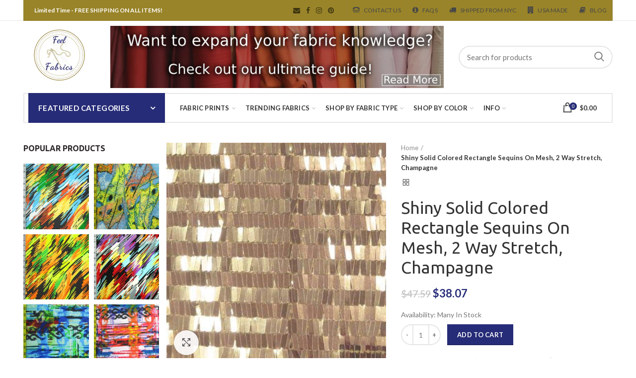

--- FILE ---
content_type: text/html; charset=utf-8
request_url: https://www.feelfabrics.com/products/shiny-solid-colored-rectangle-sequins-on-mesh-2-way-stretch-champagne-ffsseq-439-1
body_size: 49312
content:
<!doctype html>
<!--[if IE 8]><html class="no-js lt-ie9" lang="en"> <![endif]-->
<!--[if IE 9 ]><html class="ie9 no-js"> <![endif]-->
<!--[if (gt IE 9)|!(IE)]><!--> <html class="no-js"> <!--<![endif]-->
<head> 
  <!-- Basic page needs ================================================== -->
  <meta charset="utf-8">  
  <meta http-equiv="Content-Type" content="text/html; charset=utf-8"> 
  <link rel="shortcut icon" href="//www.feelfabrics.com/cdn/shop/t/14/assets/faviconds.png?v=52360372540746431801548260045" type="image/png" /> 
  
  <title>Shiny Solid Colored Rectangle Sequins on Mesh Champagne | FeelFabrics.com - FEEL FABRICS</title>
  

  
  <meta name="description" content="High Quality Shiny Solid Colored Rectangle Sequins on Mesh With a 2 Way Stretch, Champagne Colored.">
  

  <!-- Helpers ================================================== -->
  <!-- /snippets/social-meta-tags.liquid -->


  <meta property="og:type" content="product">
  <meta property="og:title" content="Shiny Solid Colored Rectangle Sequins On Mesh, 2 Way Stretch, Champagne">
  
  <meta property="og:image" content="http://www.feelfabrics.com/cdn/shop/products/rectangle-sequin-fabric-2-way-stretch-champagne-all-shop-fabrics-cf-feel_441_53fd88da-04b5-4504-8712-32ce02eba2d7_grande.jpg?v=1571709191">
  <meta property="og:image:secure_url" content="https://www.feelfabrics.com/cdn/shop/products/rectangle-sequin-fabric-2-way-stretch-champagne-all-shop-fabrics-cf-feel_441_53fd88da-04b5-4504-8712-32ce02eba2d7_grande.jpg?v=1571709191">
  
  <meta property="og:price:amount" content="38.07">
  <meta property="og:price:currency" content="USD">


  <meta property="og:description" content="High Quality Shiny Solid Colored Rectangle Sequins on Mesh With a 2 Way Stretch, Champagne Colored.">

  <meta property="og:url" content="https://www.feelfabrics.com/products/shiny-solid-colored-rectangle-sequins-on-mesh-2-way-stretch-champagne-ffsseq-439-1">
  <meta property="og:site_name" content="FEEL FABRICS">





<meta name="twitter:card" content="summary">

  <meta name="twitter:title" content="Shiny Solid Colored Rectangle Sequins On Mesh, 2 Way Stretch, Champagne">
  <meta name="twitter:description" content="This is a Medium-Weight Shiny Solid Colored Rectangle Sequins on Mesh Fabric, With a 2 Way Stretch, Champagne Colored Characteristics: Breathability: Low Comfort: Medium Drape: Medium Warm/Cold: Cool Fiber Type: Synthetic Features: Wrinkle resistant, Durable, Quick-drying, Shape-retaining Care: Machine washable. Hang to dry or dry at low setting. Be careful not to overheat, will cause shrinkage. Common Uses: Fashion, Sports wear, Soft upholstery Part #: FFSSEQ-439 1 Width: 52&quot;/54&quot; Make: 95% Polyester, 5% Spandex Notes: Fabric comes in many different blends. Changing the amount of a fabric in the blend can dramatically change the fabric itself. An example of this is adding a synthetic fiber (like Spandex) to a natural fiber to get more stretch. The image may not exactly match the color of the fabric. This is because there are so many factors like lighting, screen resolution, or angles">
  <meta name="twitter:image" content="https://www.feelfabrics.com/cdn/shop/products/rectangle-sequin-fabric-2-way-stretch-champagne-all-shop-fabrics-cf-feel_441_53fd88da-04b5-4504-8712-32ce02eba2d7_medium.jpg?v=1571709191">
  <meta name="twitter:image:width" content="240">
  <meta name="twitter:image:height" content="240">


  <link rel="canonical" href="https://www.feelfabrics.com/products/shiny-solid-colored-rectangle-sequins-on-mesh-2-way-stretch-champagne-ffsseq-439-1"> 
  
  <meta name="viewport" content="width=device-width, initial-scale=1, minimum-scale=1, maximum-scale=1" />
  
  <meta name="theme-color" content="">
  <link href="//www.feelfabrics.com/cdn/shop/t/14/assets/bootstrap.min.css?v=58221731202380851321548260042" rel="stylesheet" type="text/css" media="all" />
  <!-- CSS ==================================================+ -->
  
  <link href="//www.feelfabrics.com/cdn/shop/t/14/assets/woodmart.css?v=17988835539178055051548260064" rel="stylesheet" type="text/css" media="all" /> 
  <link href="//www.feelfabrics.com/cdn/shop/t/14/assets/font-awesome.min.css?v=113312282277748132781548260046" rel="stylesheet" type="text/css" media="all" /> 
  <link href="//www.feelfabrics.com/cdn/shop/t/14/assets/owl.carousel.min.css?v=145426782246919001381548260056" rel="stylesheet" type="text/css" media="all" /> 
  <link href="//www.feelfabrics.com/cdn/shop/t/14/assets/magnific-popup.css?v=90148344948437341381548260054" rel="stylesheet" type="text/css" media="all" /> 
  <link href="//www.feelfabrics.com/cdn/shop/t/14/assets/styles.scss.css?v=102133633377291358071564080041" rel="stylesheet" type="text/css" media="all" /> 
  <link href="//www.feelfabrics.com/cdn/shop/t/14/assets/photoswipe.css?v=163803283482332198031548260056" rel="stylesheet" type="text/css" media="all" /> 
  
  <link href="//www.feelfabrics.com/cdn/shop/t/14/assets/slick.css?v=125232003112979732261548260058" rel="stylesheet" type="text/css" media="all" /> 
  <link href="//www.feelfabrics.com/cdn/shop/t/14/assets/threesixty.css?v=128411023847657240841548260060" rel="stylesheet" type="text/css" media="all" /> 
   
  <link href="//www.feelfabrics.com/cdn/shop/t/14/assets/animate.css?v=46562366335879635691548260041" rel="stylesheet" type="text/css" media="all" /> 
  <link href="//www.feelfabrics.com/cdn/shop/t/14/assets/color-config.scss.css?v=181657214902496444871563743620" rel="stylesheet" type="text/css" media="all" /> 
  <!-- Header hook for plugins ================================================== -->
  <script>window.performance && window.performance.mark && window.performance.mark('shopify.content_for_header.start');</script><meta name="google-site-verification" content="-82_8FQ-t8XSLoHVvM8Q_WcqWzpAtHu4ZFJOtMFmMsg">
<meta name="facebook-domain-verification" content="beu15trtqnzxggmxy6vlirqmg9yalg">
<meta id="shopify-digital-wallet" name="shopify-digital-wallet" content="/6964412483/digital_wallets/dialog">
<meta name="shopify-checkout-api-token" content="3e84a775aa7c0cb0bb2463d41a944495">
<meta id="in-context-paypal-metadata" data-shop-id="6964412483" data-venmo-supported="false" data-environment="production" data-locale="en_US" data-paypal-v4="true" data-currency="USD">
<link rel="alternate" type="application/json+oembed" href="https://www.feelfabrics.com/products/shiny-solid-colored-rectangle-sequins-on-mesh-2-way-stretch-champagne-ffsseq-439-1.oembed">
<script async="async" src="/checkouts/internal/preloads.js?locale=en-US"></script>
<link rel="preconnect" href="https://shop.app" crossorigin="anonymous">
<script async="async" src="https://shop.app/checkouts/internal/preloads.js?locale=en-US&shop_id=6964412483" crossorigin="anonymous"></script>
<script id="apple-pay-shop-capabilities" type="application/json">{"shopId":6964412483,"countryCode":"US","currencyCode":"USD","merchantCapabilities":["supports3DS"],"merchantId":"gid:\/\/shopify\/Shop\/6964412483","merchantName":"FEEL FABRICS","requiredBillingContactFields":["postalAddress","email","phone"],"requiredShippingContactFields":["postalAddress","email","phone"],"shippingType":"shipping","supportedNetworks":["visa","masterCard","amex","discover","elo","jcb"],"total":{"type":"pending","label":"FEEL FABRICS","amount":"1.00"},"shopifyPaymentsEnabled":true,"supportsSubscriptions":true}</script>
<script id="shopify-features" type="application/json">{"accessToken":"3e84a775aa7c0cb0bb2463d41a944495","betas":["rich-media-storefront-analytics"],"domain":"www.feelfabrics.com","predictiveSearch":true,"shopId":6964412483,"locale":"en"}</script>
<script>var Shopify = Shopify || {};
Shopify.shop = "feel-fabrics.myshopify.com";
Shopify.locale = "en";
Shopify.currency = {"active":"USD","rate":"1.0"};
Shopify.country = "US";
Shopify.theme = {"name":"Saved Theme - 1.23","id":44262588483,"schema_name":"Woodmart","schema_version":"1.3","theme_store_id":null,"role":"main"};
Shopify.theme.handle = "null";
Shopify.theme.style = {"id":null,"handle":null};
Shopify.cdnHost = "www.feelfabrics.com/cdn";
Shopify.routes = Shopify.routes || {};
Shopify.routes.root = "/";</script>
<script type="module">!function(o){(o.Shopify=o.Shopify||{}).modules=!0}(window);</script>
<script>!function(o){function n(){var o=[];function n(){o.push(Array.prototype.slice.apply(arguments))}return n.q=o,n}var t=o.Shopify=o.Shopify||{};t.loadFeatures=n(),t.autoloadFeatures=n()}(window);</script>
<script>
  window.ShopifyPay = window.ShopifyPay || {};
  window.ShopifyPay.apiHost = "shop.app\/pay";
  window.ShopifyPay.redirectState = null;
</script>
<script id="shop-js-analytics" type="application/json">{"pageType":"product"}</script>
<script defer="defer" async type="module" src="//www.feelfabrics.com/cdn/shopifycloud/shop-js/modules/v2/client.init-shop-cart-sync_BT-GjEfc.en.esm.js"></script>
<script defer="defer" async type="module" src="//www.feelfabrics.com/cdn/shopifycloud/shop-js/modules/v2/chunk.common_D58fp_Oc.esm.js"></script>
<script defer="defer" async type="module" src="//www.feelfabrics.com/cdn/shopifycloud/shop-js/modules/v2/chunk.modal_xMitdFEc.esm.js"></script>
<script type="module">
  await import("//www.feelfabrics.com/cdn/shopifycloud/shop-js/modules/v2/client.init-shop-cart-sync_BT-GjEfc.en.esm.js");
await import("//www.feelfabrics.com/cdn/shopifycloud/shop-js/modules/v2/chunk.common_D58fp_Oc.esm.js");
await import("//www.feelfabrics.com/cdn/shopifycloud/shop-js/modules/v2/chunk.modal_xMitdFEc.esm.js");

  window.Shopify.SignInWithShop?.initShopCartSync?.({"fedCMEnabled":true,"windoidEnabled":true});

</script>
<script>
  window.Shopify = window.Shopify || {};
  if (!window.Shopify.featureAssets) window.Shopify.featureAssets = {};
  window.Shopify.featureAssets['shop-js'] = {"shop-cart-sync":["modules/v2/client.shop-cart-sync_DZOKe7Ll.en.esm.js","modules/v2/chunk.common_D58fp_Oc.esm.js","modules/v2/chunk.modal_xMitdFEc.esm.js"],"init-fed-cm":["modules/v2/client.init-fed-cm_B6oLuCjv.en.esm.js","modules/v2/chunk.common_D58fp_Oc.esm.js","modules/v2/chunk.modal_xMitdFEc.esm.js"],"shop-cash-offers":["modules/v2/client.shop-cash-offers_D2sdYoxE.en.esm.js","modules/v2/chunk.common_D58fp_Oc.esm.js","modules/v2/chunk.modal_xMitdFEc.esm.js"],"shop-login-button":["modules/v2/client.shop-login-button_QeVjl5Y3.en.esm.js","modules/v2/chunk.common_D58fp_Oc.esm.js","modules/v2/chunk.modal_xMitdFEc.esm.js"],"pay-button":["modules/v2/client.pay-button_DXTOsIq6.en.esm.js","modules/v2/chunk.common_D58fp_Oc.esm.js","modules/v2/chunk.modal_xMitdFEc.esm.js"],"shop-button":["modules/v2/client.shop-button_DQZHx9pm.en.esm.js","modules/v2/chunk.common_D58fp_Oc.esm.js","modules/v2/chunk.modal_xMitdFEc.esm.js"],"avatar":["modules/v2/client.avatar_BTnouDA3.en.esm.js"],"init-windoid":["modules/v2/client.init-windoid_CR1B-cfM.en.esm.js","modules/v2/chunk.common_D58fp_Oc.esm.js","modules/v2/chunk.modal_xMitdFEc.esm.js"],"init-shop-for-new-customer-accounts":["modules/v2/client.init-shop-for-new-customer-accounts_C_vY_xzh.en.esm.js","modules/v2/client.shop-login-button_QeVjl5Y3.en.esm.js","modules/v2/chunk.common_D58fp_Oc.esm.js","modules/v2/chunk.modal_xMitdFEc.esm.js"],"init-shop-email-lookup-coordinator":["modules/v2/client.init-shop-email-lookup-coordinator_BI7n9ZSv.en.esm.js","modules/v2/chunk.common_D58fp_Oc.esm.js","modules/v2/chunk.modal_xMitdFEc.esm.js"],"init-shop-cart-sync":["modules/v2/client.init-shop-cart-sync_BT-GjEfc.en.esm.js","modules/v2/chunk.common_D58fp_Oc.esm.js","modules/v2/chunk.modal_xMitdFEc.esm.js"],"shop-toast-manager":["modules/v2/client.shop-toast-manager_DiYdP3xc.en.esm.js","modules/v2/chunk.common_D58fp_Oc.esm.js","modules/v2/chunk.modal_xMitdFEc.esm.js"],"init-customer-accounts":["modules/v2/client.init-customer-accounts_D9ZNqS-Q.en.esm.js","modules/v2/client.shop-login-button_QeVjl5Y3.en.esm.js","modules/v2/chunk.common_D58fp_Oc.esm.js","modules/v2/chunk.modal_xMitdFEc.esm.js"],"init-customer-accounts-sign-up":["modules/v2/client.init-customer-accounts-sign-up_iGw4briv.en.esm.js","modules/v2/client.shop-login-button_QeVjl5Y3.en.esm.js","modules/v2/chunk.common_D58fp_Oc.esm.js","modules/v2/chunk.modal_xMitdFEc.esm.js"],"shop-follow-button":["modules/v2/client.shop-follow-button_CqMgW2wH.en.esm.js","modules/v2/chunk.common_D58fp_Oc.esm.js","modules/v2/chunk.modal_xMitdFEc.esm.js"],"checkout-modal":["modules/v2/client.checkout-modal_xHeaAweL.en.esm.js","modules/v2/chunk.common_D58fp_Oc.esm.js","modules/v2/chunk.modal_xMitdFEc.esm.js"],"shop-login":["modules/v2/client.shop-login_D91U-Q7h.en.esm.js","modules/v2/chunk.common_D58fp_Oc.esm.js","modules/v2/chunk.modal_xMitdFEc.esm.js"],"lead-capture":["modules/v2/client.lead-capture_BJmE1dJe.en.esm.js","modules/v2/chunk.common_D58fp_Oc.esm.js","modules/v2/chunk.modal_xMitdFEc.esm.js"],"payment-terms":["modules/v2/client.payment-terms_Ci9AEqFq.en.esm.js","modules/v2/chunk.common_D58fp_Oc.esm.js","modules/v2/chunk.modal_xMitdFEc.esm.js"]};
</script>
<script>(function() {
  var isLoaded = false;
  function asyncLoad() {
    if (isLoaded) return;
    isLoaded = true;
    var urls = ["\/\/code.tidio.co\/tzfztttofqaqpcvjjdrwav0gczzwrhnr.js?shop=feel-fabrics.myshopify.com","\/\/www.powr.io\/powr.js?powr-token=feel-fabrics.myshopify.com\u0026external-type=shopify\u0026shop=feel-fabrics.myshopify.com","https:\/\/chimpstatic.com\/mcjs-connected\/js\/users\/1d4d0dfb6d75c5c0d96a444ab\/6d5c5d2d91a85d3615aa46563.js?shop=feel-fabrics.myshopify.com"];
    for (var i = 0; i < urls.length; i++) {
      var s = document.createElement('script');
      s.type = 'text/javascript';
      s.async = true;
      s.src = urls[i];
      var x = document.getElementsByTagName('script')[0];
      x.parentNode.insertBefore(s, x);
    }
  };
  if(window.attachEvent) {
    window.attachEvent('onload', asyncLoad);
  } else {
    window.addEventListener('load', asyncLoad, false);
  }
})();</script>
<script id="__st">var __st={"a":6964412483,"offset":-18000,"reqid":"26be55df-cdfc-47c9-8f88-66203396289e-1769281766","pageurl":"www.feelfabrics.com\/products\/shiny-solid-colored-rectangle-sequins-on-mesh-2-way-stretch-champagne-ffsseq-439-1","u":"d33f65869e9d","p":"product","rtyp":"product","rid":2100162232387};</script>
<script>window.ShopifyPaypalV4VisibilityTracking = true;</script>
<script id="captcha-bootstrap">!function(){'use strict';const t='contact',e='account',n='new_comment',o=[[t,t],['blogs',n],['comments',n],[t,'customer']],c=[[e,'customer_login'],[e,'guest_login'],[e,'recover_customer_password'],[e,'create_customer']],r=t=>t.map((([t,e])=>`form[action*='/${t}']:not([data-nocaptcha='true']) input[name='form_type'][value='${e}']`)).join(','),a=t=>()=>t?[...document.querySelectorAll(t)].map((t=>t.form)):[];function s(){const t=[...o],e=r(t);return a(e)}const i='password',u='form_key',d=['recaptcha-v3-token','g-recaptcha-response','h-captcha-response',i],f=()=>{try{return window.sessionStorage}catch{return}},m='__shopify_v',_=t=>t.elements[u];function p(t,e,n=!1){try{const o=window.sessionStorage,c=JSON.parse(o.getItem(e)),{data:r}=function(t){const{data:e,action:n}=t;return t[m]||n?{data:e,action:n}:{data:t,action:n}}(c);for(const[e,n]of Object.entries(r))t.elements[e]&&(t.elements[e].value=n);n&&o.removeItem(e)}catch(o){console.error('form repopulation failed',{error:o})}}const l='form_type',E='cptcha';function T(t){t.dataset[E]=!0}const w=window,h=w.document,L='Shopify',v='ce_forms',y='captcha';let A=!1;((t,e)=>{const n=(g='f06e6c50-85a8-45c8-87d0-21a2b65856fe',I='https://cdn.shopify.com/shopifycloud/storefront-forms-hcaptcha/ce_storefront_forms_captcha_hcaptcha.v1.5.2.iife.js',D={infoText:'Protected by hCaptcha',privacyText:'Privacy',termsText:'Terms'},(t,e,n)=>{const o=w[L][v],c=o.bindForm;if(c)return c(t,g,e,D).then(n);var r;o.q.push([[t,g,e,D],n]),r=I,A||(h.body.append(Object.assign(h.createElement('script'),{id:'captcha-provider',async:!0,src:r})),A=!0)});var g,I,D;w[L]=w[L]||{},w[L][v]=w[L][v]||{},w[L][v].q=[],w[L][y]=w[L][y]||{},w[L][y].protect=function(t,e){n(t,void 0,e),T(t)},Object.freeze(w[L][y]),function(t,e,n,w,h,L){const[v,y,A,g]=function(t,e,n){const i=e?o:[],u=t?c:[],d=[...i,...u],f=r(d),m=r(i),_=r(d.filter((([t,e])=>n.includes(e))));return[a(f),a(m),a(_),s()]}(w,h,L),I=t=>{const e=t.target;return e instanceof HTMLFormElement?e:e&&e.form},D=t=>v().includes(t);t.addEventListener('submit',(t=>{const e=I(t);if(!e)return;const n=D(e)&&!e.dataset.hcaptchaBound&&!e.dataset.recaptchaBound,o=_(e),c=g().includes(e)&&(!o||!o.value);(n||c)&&t.preventDefault(),c&&!n&&(function(t){try{if(!f())return;!function(t){const e=f();if(!e)return;const n=_(t);if(!n)return;const o=n.value;o&&e.removeItem(o)}(t);const e=Array.from(Array(32),(()=>Math.random().toString(36)[2])).join('');!function(t,e){_(t)||t.append(Object.assign(document.createElement('input'),{type:'hidden',name:u})),t.elements[u].value=e}(t,e),function(t,e){const n=f();if(!n)return;const o=[...t.querySelectorAll(`input[type='${i}']`)].map((({name:t})=>t)),c=[...d,...o],r={};for(const[a,s]of new FormData(t).entries())c.includes(a)||(r[a]=s);n.setItem(e,JSON.stringify({[m]:1,action:t.action,data:r}))}(t,e)}catch(e){console.error('failed to persist form',e)}}(e),e.submit())}));const S=(t,e)=>{t&&!t.dataset[E]&&(n(t,e.some((e=>e===t))),T(t))};for(const o of['focusin','change'])t.addEventListener(o,(t=>{const e=I(t);D(e)&&S(e,y())}));const B=e.get('form_key'),M=e.get(l),P=B&&M;t.addEventListener('DOMContentLoaded',(()=>{const t=y();if(P)for(const e of t)e.elements[l].value===M&&p(e,B);[...new Set([...A(),...v().filter((t=>'true'===t.dataset.shopifyCaptcha))])].forEach((e=>S(e,t)))}))}(h,new URLSearchParams(w.location.search),n,t,e,['guest_login'])})(!0,!0)}();</script>
<script integrity="sha256-4kQ18oKyAcykRKYeNunJcIwy7WH5gtpwJnB7kiuLZ1E=" data-source-attribution="shopify.loadfeatures" defer="defer" src="//www.feelfabrics.com/cdn/shopifycloud/storefront/assets/storefront/load_feature-a0a9edcb.js" crossorigin="anonymous"></script>
<script crossorigin="anonymous" defer="defer" src="//www.feelfabrics.com/cdn/shopifycloud/storefront/assets/shopify_pay/storefront-65b4c6d7.js?v=20250812"></script>
<script data-source-attribution="shopify.dynamic_checkout.dynamic.init">var Shopify=Shopify||{};Shopify.PaymentButton=Shopify.PaymentButton||{isStorefrontPortableWallets:!0,init:function(){window.Shopify.PaymentButton.init=function(){};var t=document.createElement("script");t.src="https://www.feelfabrics.com/cdn/shopifycloud/portable-wallets/latest/portable-wallets.en.js",t.type="module",document.head.appendChild(t)}};
</script>
<script data-source-attribution="shopify.dynamic_checkout.buyer_consent">
  function portableWalletsHideBuyerConsent(e){var t=document.getElementById("shopify-buyer-consent"),n=document.getElementById("shopify-subscription-policy-button");t&&n&&(t.classList.add("hidden"),t.setAttribute("aria-hidden","true"),n.removeEventListener("click",e))}function portableWalletsShowBuyerConsent(e){var t=document.getElementById("shopify-buyer-consent"),n=document.getElementById("shopify-subscription-policy-button");t&&n&&(t.classList.remove("hidden"),t.removeAttribute("aria-hidden"),n.addEventListener("click",e))}window.Shopify?.PaymentButton&&(window.Shopify.PaymentButton.hideBuyerConsent=portableWalletsHideBuyerConsent,window.Shopify.PaymentButton.showBuyerConsent=portableWalletsShowBuyerConsent);
</script>
<script data-source-attribution="shopify.dynamic_checkout.cart.bootstrap">document.addEventListener("DOMContentLoaded",(function(){function t(){return document.querySelector("shopify-accelerated-checkout-cart, shopify-accelerated-checkout")}if(t())Shopify.PaymentButton.init();else{new MutationObserver((function(e,n){t()&&(Shopify.PaymentButton.init(),n.disconnect())})).observe(document.body,{childList:!0,subtree:!0})}}));
</script>
<link id="shopify-accelerated-checkout-styles" rel="stylesheet" media="screen" href="https://www.feelfabrics.com/cdn/shopifycloud/portable-wallets/latest/accelerated-checkout-backwards-compat.css" crossorigin="anonymous">
<style id="shopify-accelerated-checkout-cart">
        #shopify-buyer-consent {
  margin-top: 1em;
  display: inline-block;
  width: 100%;
}

#shopify-buyer-consent.hidden {
  display: none;
}

#shopify-subscription-policy-button {
  background: none;
  border: none;
  padding: 0;
  text-decoration: underline;
  font-size: inherit;
  cursor: pointer;
}

#shopify-subscription-policy-button::before {
  box-shadow: none;
}

      </style>

<script>window.performance && window.performance.mark && window.performance.mark('shopify.content_for_header.end');</script>
  <!-- /snippets/oldIE-js.liquid -->


<!--[if lt IE 9]>
<script src="//cdnjs.cloudflare.com/ajax/libs/html5shiv/3.7.2/html5shiv.min.js" type="text/javascript"></script>
<script src="//www.feelfabrics.com/cdn/shop/t/14/assets/respond.min.js?v=52248677837542619231548260057" type="text/javascript"></script>
<link href="//www.feelfabrics.com/cdn/shop/t/14/assets/respond-proxy.html" id="respond-proxy" rel="respond-proxy" />
<link href="//www.feelfabrics.com/search?q=775e2ad17eb768e55524272e8091b18b" id="respond-redirect" rel="respond-redirect" />
<script src="//www.feelfabrics.com/search?q=775e2ad17eb768e55524272e8091b18b" type="text/javascript"></script>
<![endif]-->


 
  <script src="//www.feelfabrics.com/cdn/shop/t/14/assets/vendor.js?v=113621509916466055761548260061" type="text/javascript"></script>
  <script src="//www.feelfabrics.com/cdn/shop/t/14/assets/bootstrap.min.js?v=135618559580299884151548260042" type="text/javascript"></script> 
  
  
  <link href="//fonts.googleapis.com/css?family=Lato:300italic,400italic,500italic,600italic,700italic,800italic,700,300,600,800,400,500&amp;subset=cyrillic-ext,greek-ext,latin,latin-ext,cyrillic,greek,vietnamese" rel='stylesheet' type='text/css'>
  
  
  <link href="//fonts.googleapis.com/css?family=Ubuntu:300italic,400italic,500italic,600italic,700italic,800italic,700,300,600,800,400,500&amp;subset=cyrillic-ext,greek-ext,latin,latin-ext,cyrillic,greek,vietnamese" rel='stylesheet' type='text/css'>
  
  
  <link href="//fonts.googleapis.com/css?family=Ubuntu:300italic,400italic,500italic,600italic,700italic,800italic,700,300,600,800,400,500&amp;subset=cyrillic-ext,greek-ext,latin,latin-ext,cyrillic,greek,vietnamese" rel='stylesheet' type='text/css'>
  
  
  <link href="//fonts.googleapis.com/css?family=Ubuntu:300italic,400italic,500italic,600italic,700italic,800italic,700,300,600,800,400,500&amp;subset=cyrillic-ext,greek-ext,latin,latin-ext,cyrillic,greek,vietnamese" rel='stylesheet' type='text/css'>
  
  
  <link href="//fonts.googleapis.com/css?family=Lato:300italic,400italic,500italic,600italic,700italic,800italic,700,300,600,800,400,500&amp;subset=cyrillic-ext,greek-ext,latin,latin-ext,cyrillic,greek,vietnamese" rel='stylesheet' type='text/css'>
  
  
  <link href="//fonts.googleapis.com/css?family=Lato:300italic,400italic,500italic,600italic,700italic,800italic,700,300,600,800,400,500&amp;subset=cyrillic-ext,greek-ext,latin,latin-ext,cyrillic,greek,vietnamese" rel='stylesheet' type='text/css'>
  
  <script type="text/javascript">
    var productsObj = {}; 
    var swatch_color_type = 1; 
    var product_swatch_size = 'size-small';
    var asset_url = '//www.feelfabrics.com/cdn/shop/t/14/assets//?v=1911';
    var money_format = '<span class="money">${{amount}}</span>';
    var multi_language = false;
    var OSName="Unknown OS";
    if (navigator.appVersion.indexOf("Win")!=-1) OSName="Windows";
    if (navigator.appVersion.indexOf("Mac")!=-1) OSName="Mac OS X";
    if (navigator.appVersion.indexOf("X11")!=-1) OSName="UNIX";
    if (navigator.appVersion.indexOf("Linux")!=-1) OSName="Linux";
    $('html').addClass('platform-'+OSName);
  </script> 
  <script src="//www.feelfabrics.com/cdn/shop/t/14/assets/lang2.js?v=31446015676001772991548260053" type="text/javascript"></script>
<script>
  var translator = {
    current_lang : jQuery.cookie("language"),
    init: function() {
      translator.updateStyling();	 
      translator.updateLangSwitcher();
    },
    updateStyling: function() {
        var style;
        if (translator.isLang2()) {
          style = "<style>*[data-translate] {visibility:hidden} .lang1 {display:none}</style>";          
        } else {
          style = "<style>*[data-translate] {visibility:visible} .lang2 {display:none}</style>";
        }
        jQuery('head').append(style);
    },
    updateLangSwitcher: function() { 
      if (translator.isLang2()) {
        jQuery(".menu-item-type-language .woodmart-nav-link").removeClass('active');
        jQuery(".menu-item-type-language .woodmart-nav-link.lang-2").addClass("active");
      }
    },
    getTextToTranslate: function(selector) {
      var result = window.lang2;
      var params;
      if (selector.indexOf("|") > 0) {
        var devideList = selector.split("|");
        selector = devideList[0];
        params = devideList[1].split(",");
      }

      var selectorArr = selector.split('.');
      if (selectorArr) {
        for (var i = 0; i < selectorArr.length; i++) {
            result = result[selectorArr[i]];
        }
      } else {
        result = result[selector];
      }
      if (result && result.one && result.other) {
        var countEqual1 = true;
        for (var i = 0; i < params.length; i++) {
          if (params[i].indexOf("count") >= 0) {
            variables = params[i].split(":");
            if (variables.length>1) {
              var count = variables[1];
              if (count > 1) {
                countEqual1 = false;
              }
            }
          }
        } 
        if (countEqual1) {
          result = result.one;
        } else {
          result = result.other;
        }
      } 
      
      if (params && params.length>0) {
        result = result.replace(/{{\s*/g, "{{");
        result = result.replace(/\s*}}/g, "}}");
        for (var i = 0; i < params.length; i++) {
          variables = params[i].split(":");
          if (variables.length>1) {
            result = result.replace("{{"+variables[0]+"}}", variables[1]);
          }          
        }
      }
      

      return result;
    },
    isLang2: function() {
      return translator.current_lang && translator.current_lang == 2;
    }, 
    doTranslate: function(blockSelector) {
      if (translator.isLang2()) {
        jQuery(blockSelector + " [data-translate]").each(function(e) {          
          var item = jQuery(this);
          var selector = item.attr("data-translate");
          var text = translator.getTextToTranslate(selector); 
          if (item.attr("translate-item")) {
            var attribute = item.attr("translate-item");
            if (attribute == 'blog-date-author') {
              item.html(text);
            } else if (attribute!="") {            
              item.attr(attribute,text);
            }
          } else if (item.is("input")) { 
            if(item.is("input[type=search]")){
            	item.attr("placeholder", text);
            }else{
            	item.val(text);
            }
            
          } else {
            item.text(text);
          }
          item.css("visibility","visible");
        });
      }
    }   
  };
  translator.init(); 
  jQuery(document).ready(function() {     
    jQuery('.select-language a').on('click', function(){ 
      var value = jQuery(this).data('lang');
      jQuery.cookie('language', value, {expires:10, path:'/'});
      location.reload();
    });
  	translator.doTranslate("body");
  });
</script>
  <style>
    
    .single-product-content .product-options .selector-wrapper {
      display: none;
    }
     
    .mobile-canvas-shown .block-main-canvas {
    right: auto !important;
    left: 0 !important;
}

@media (max-width: 991px) {
.block-main-canvas {
    width: 260px !important;
    right: auto !important;
    left: -260px !important;
}

}
    .topbar-content {  background-color: #998429; color: white;
}
  </style>  
<link href="https://monorail-edge.shopifysvc.com" rel="dns-prefetch">
<script>(function(){if ("sendBeacon" in navigator && "performance" in window) {try {var session_token_from_headers = performance.getEntriesByType('navigation')[0].serverTiming.find(x => x.name == '_s').description;} catch {var session_token_from_headers = undefined;}var session_cookie_matches = document.cookie.match(/_shopify_s=([^;]*)/);var session_token_from_cookie = session_cookie_matches && session_cookie_matches.length === 2 ? session_cookie_matches[1] : "";var session_token = session_token_from_headers || session_token_from_cookie || "";function handle_abandonment_event(e) {var entries = performance.getEntries().filter(function(entry) {return /monorail-edge.shopifysvc.com/.test(entry.name);});if (!window.abandonment_tracked && entries.length === 0) {window.abandonment_tracked = true;var currentMs = Date.now();var navigation_start = performance.timing.navigationStart;var payload = {shop_id: 6964412483,url: window.location.href,navigation_start,duration: currentMs - navigation_start,session_token,page_type: "product"};window.navigator.sendBeacon("https://monorail-edge.shopifysvc.com/v1/produce", JSON.stringify({schema_id: "online_store_buyer_site_abandonment/1.1",payload: payload,metadata: {event_created_at_ms: currentMs,event_sent_at_ms: currentMs}}));}}window.addEventListener('pagehide', handle_abandonment_event);}}());</script>
<script id="web-pixels-manager-setup">(function e(e,d,r,n,o){if(void 0===o&&(o={}),!Boolean(null===(a=null===(i=window.Shopify)||void 0===i?void 0:i.analytics)||void 0===a?void 0:a.replayQueue)){var i,a;window.Shopify=window.Shopify||{};var t=window.Shopify;t.analytics=t.analytics||{};var s=t.analytics;s.replayQueue=[],s.publish=function(e,d,r){return s.replayQueue.push([e,d,r]),!0};try{self.performance.mark("wpm:start")}catch(e){}var l=function(){var e={modern:/Edge?\/(1{2}[4-9]|1[2-9]\d|[2-9]\d{2}|\d{4,})\.\d+(\.\d+|)|Firefox\/(1{2}[4-9]|1[2-9]\d|[2-9]\d{2}|\d{4,})\.\d+(\.\d+|)|Chrom(ium|e)\/(9{2}|\d{3,})\.\d+(\.\d+|)|(Maci|X1{2}).+ Version\/(15\.\d+|(1[6-9]|[2-9]\d|\d{3,})\.\d+)([,.]\d+|)( \(\w+\)|)( Mobile\/\w+|) Safari\/|Chrome.+OPR\/(9{2}|\d{3,})\.\d+\.\d+|(CPU[ +]OS|iPhone[ +]OS|CPU[ +]iPhone|CPU IPhone OS|CPU iPad OS)[ +]+(15[._]\d+|(1[6-9]|[2-9]\d|\d{3,})[._]\d+)([._]\d+|)|Android:?[ /-](13[3-9]|1[4-9]\d|[2-9]\d{2}|\d{4,})(\.\d+|)(\.\d+|)|Android.+Firefox\/(13[5-9]|1[4-9]\d|[2-9]\d{2}|\d{4,})\.\d+(\.\d+|)|Android.+Chrom(ium|e)\/(13[3-9]|1[4-9]\d|[2-9]\d{2}|\d{4,})\.\d+(\.\d+|)|SamsungBrowser\/([2-9]\d|\d{3,})\.\d+/,legacy:/Edge?\/(1[6-9]|[2-9]\d|\d{3,})\.\d+(\.\d+|)|Firefox\/(5[4-9]|[6-9]\d|\d{3,})\.\d+(\.\d+|)|Chrom(ium|e)\/(5[1-9]|[6-9]\d|\d{3,})\.\d+(\.\d+|)([\d.]+$|.*Safari\/(?![\d.]+ Edge\/[\d.]+$))|(Maci|X1{2}).+ Version\/(10\.\d+|(1[1-9]|[2-9]\d|\d{3,})\.\d+)([,.]\d+|)( \(\w+\)|)( Mobile\/\w+|) Safari\/|Chrome.+OPR\/(3[89]|[4-9]\d|\d{3,})\.\d+\.\d+|(CPU[ +]OS|iPhone[ +]OS|CPU[ +]iPhone|CPU IPhone OS|CPU iPad OS)[ +]+(10[._]\d+|(1[1-9]|[2-9]\d|\d{3,})[._]\d+)([._]\d+|)|Android:?[ /-](13[3-9]|1[4-9]\d|[2-9]\d{2}|\d{4,})(\.\d+|)(\.\d+|)|Mobile Safari.+OPR\/([89]\d|\d{3,})\.\d+\.\d+|Android.+Firefox\/(13[5-9]|1[4-9]\d|[2-9]\d{2}|\d{4,})\.\d+(\.\d+|)|Android.+Chrom(ium|e)\/(13[3-9]|1[4-9]\d|[2-9]\d{2}|\d{4,})\.\d+(\.\d+|)|Android.+(UC? ?Browser|UCWEB|U3)[ /]?(15\.([5-9]|\d{2,})|(1[6-9]|[2-9]\d|\d{3,})\.\d+)\.\d+|SamsungBrowser\/(5\.\d+|([6-9]|\d{2,})\.\d+)|Android.+MQ{2}Browser\/(14(\.(9|\d{2,})|)|(1[5-9]|[2-9]\d|\d{3,})(\.\d+|))(\.\d+|)|K[Aa][Ii]OS\/(3\.\d+|([4-9]|\d{2,})\.\d+)(\.\d+|)/},d=e.modern,r=e.legacy,n=navigator.userAgent;return n.match(d)?"modern":n.match(r)?"legacy":"unknown"}(),u="modern"===l?"modern":"legacy",c=(null!=n?n:{modern:"",legacy:""})[u],f=function(e){return[e.baseUrl,"/wpm","/b",e.hashVersion,"modern"===e.buildTarget?"m":"l",".js"].join("")}({baseUrl:d,hashVersion:r,buildTarget:u}),m=function(e){var d=e.version,r=e.bundleTarget,n=e.surface,o=e.pageUrl,i=e.monorailEndpoint;return{emit:function(e){var a=e.status,t=e.errorMsg,s=(new Date).getTime(),l=JSON.stringify({metadata:{event_sent_at_ms:s},events:[{schema_id:"web_pixels_manager_load/3.1",payload:{version:d,bundle_target:r,page_url:o,status:a,surface:n,error_msg:t},metadata:{event_created_at_ms:s}}]});if(!i)return console&&console.warn&&console.warn("[Web Pixels Manager] No Monorail endpoint provided, skipping logging."),!1;try{return self.navigator.sendBeacon.bind(self.navigator)(i,l)}catch(e){}var u=new XMLHttpRequest;try{return u.open("POST",i,!0),u.setRequestHeader("Content-Type","text/plain"),u.send(l),!0}catch(e){return console&&console.warn&&console.warn("[Web Pixels Manager] Got an unhandled error while logging to Monorail."),!1}}}}({version:r,bundleTarget:l,surface:e.surface,pageUrl:self.location.href,monorailEndpoint:e.monorailEndpoint});try{o.browserTarget=l,function(e){var d=e.src,r=e.async,n=void 0===r||r,o=e.onload,i=e.onerror,a=e.sri,t=e.scriptDataAttributes,s=void 0===t?{}:t,l=document.createElement("script"),u=document.querySelector("head"),c=document.querySelector("body");if(l.async=n,l.src=d,a&&(l.integrity=a,l.crossOrigin="anonymous"),s)for(var f in s)if(Object.prototype.hasOwnProperty.call(s,f))try{l.dataset[f]=s[f]}catch(e){}if(o&&l.addEventListener("load",o),i&&l.addEventListener("error",i),u)u.appendChild(l);else{if(!c)throw new Error("Did not find a head or body element to append the script");c.appendChild(l)}}({src:f,async:!0,onload:function(){if(!function(){var e,d;return Boolean(null===(d=null===(e=window.Shopify)||void 0===e?void 0:e.analytics)||void 0===d?void 0:d.initialized)}()){var d=window.webPixelsManager.init(e)||void 0;if(d){var r=window.Shopify.analytics;r.replayQueue.forEach((function(e){var r=e[0],n=e[1],o=e[2];d.publishCustomEvent(r,n,o)})),r.replayQueue=[],r.publish=d.publishCustomEvent,r.visitor=d.visitor,r.initialized=!0}}},onerror:function(){return m.emit({status:"failed",errorMsg:"".concat(f," has failed to load")})},sri:function(e){var d=/^sha384-[A-Za-z0-9+/=]+$/;return"string"==typeof e&&d.test(e)}(c)?c:"",scriptDataAttributes:o}),m.emit({status:"loading"})}catch(e){m.emit({status:"failed",errorMsg:(null==e?void 0:e.message)||"Unknown error"})}}})({shopId: 6964412483,storefrontBaseUrl: "https://www.feelfabrics.com",extensionsBaseUrl: "https://extensions.shopifycdn.com/cdn/shopifycloud/web-pixels-manager",monorailEndpoint: "https://monorail-edge.shopifysvc.com/unstable/produce_batch",surface: "storefront-renderer",enabledBetaFlags: ["2dca8a86"],webPixelsConfigList: [{"id":"703365337","configuration":"{\"pixel_id\":\"1781364676047540\",\"pixel_type\":\"facebook_pixel\"}","eventPayloadVersion":"v1","runtimeContext":"OPEN","scriptVersion":"ca16bc87fe92b6042fbaa3acc2fbdaa6","type":"APP","apiClientId":2329312,"privacyPurposes":["ANALYTICS","MARKETING","SALE_OF_DATA"],"dataSharingAdjustments":{"protectedCustomerApprovalScopes":["read_customer_address","read_customer_email","read_customer_name","read_customer_personal_data","read_customer_phone"]}},{"id":"703332569","configuration":"{\"config\":\"{\\\"pixel_id\\\":\\\"GT-TX26P2QV\\\",\\\"target_country\\\":\\\"ZZ\\\",\\\"gtag_events\\\":[{\\\"type\\\":\\\"view_item\\\",\\\"action_label\\\":\\\"MC-TST7YM9XZE\\\"},{\\\"type\\\":\\\"purchase\\\",\\\"action_label\\\":\\\"MC-TST7YM9XZE\\\"},{\\\"type\\\":\\\"page_view\\\",\\\"action_label\\\":\\\"MC-TST7YM9XZE\\\"}],\\\"enable_monitoring_mode\\\":false}\"}","eventPayloadVersion":"v1","runtimeContext":"OPEN","scriptVersion":"b2a88bafab3e21179ed38636efcd8a93","type":"APP","apiClientId":1780363,"privacyPurposes":[],"dataSharingAdjustments":{"protectedCustomerApprovalScopes":["read_customer_address","read_customer_email","read_customer_name","read_customer_personal_data","read_customer_phone"]}},{"id":"shopify-app-pixel","configuration":"{}","eventPayloadVersion":"v1","runtimeContext":"STRICT","scriptVersion":"0450","apiClientId":"shopify-pixel","type":"APP","privacyPurposes":["ANALYTICS","MARKETING"]},{"id":"shopify-custom-pixel","eventPayloadVersion":"v1","runtimeContext":"LAX","scriptVersion":"0450","apiClientId":"shopify-pixel","type":"CUSTOM","privacyPurposes":["ANALYTICS","MARKETING"]}],isMerchantRequest: false,initData: {"shop":{"name":"FEEL FABRICS","paymentSettings":{"currencyCode":"USD"},"myshopifyDomain":"feel-fabrics.myshopify.com","countryCode":"US","storefrontUrl":"https:\/\/www.feelfabrics.com"},"customer":null,"cart":null,"checkout":null,"productVariants":[{"price":{"amount":38.07,"currencyCode":"USD"},"product":{"title":"Shiny Solid Colored Rectangle Sequins On Mesh, 2 Way Stretch, Champagne","vendor":"CF","id":"2100162232387","untranslatedTitle":"Shiny Solid Colored Rectangle Sequins On Mesh, 2 Way Stretch, Champagne","url":"\/products\/shiny-solid-colored-rectangle-sequins-on-mesh-2-way-stretch-champagne-ffsseq-439-1","type":""},"id":"19240032141379","image":{"src":"\/\/www.feelfabrics.com\/cdn\/shop\/products\/rectangle-sequin-fabric-2-way-stretch-champagne-all-shop-fabrics-cf-feel_441_53fd88da-04b5-4504-8712-32ce02eba2d7.jpg?v=1571709191"},"sku":"FFSSEQ-4391","title":"Default Title","untranslatedTitle":"Default Title"}],"purchasingCompany":null},},"https://www.feelfabrics.com/cdn","fcfee988w5aeb613cpc8e4bc33m6693e112",{"modern":"","legacy":""},{"shopId":"6964412483","storefrontBaseUrl":"https:\/\/www.feelfabrics.com","extensionBaseUrl":"https:\/\/extensions.shopifycdn.com\/cdn\/shopifycloud\/web-pixels-manager","surface":"storefront-renderer","enabledBetaFlags":"[\"2dca8a86\"]","isMerchantRequest":"false","hashVersion":"fcfee988w5aeb613cpc8e4bc33m6693e112","publish":"custom","events":"[[\"page_viewed\",{}],[\"product_viewed\",{\"productVariant\":{\"price\":{\"amount\":38.07,\"currencyCode\":\"USD\"},\"product\":{\"title\":\"Shiny Solid Colored Rectangle Sequins On Mesh, 2 Way Stretch, Champagne\",\"vendor\":\"CF\",\"id\":\"2100162232387\",\"untranslatedTitle\":\"Shiny Solid Colored Rectangle Sequins On Mesh, 2 Way Stretch, Champagne\",\"url\":\"\/products\/shiny-solid-colored-rectangle-sequins-on-mesh-2-way-stretch-champagne-ffsseq-439-1\",\"type\":\"\"},\"id\":\"19240032141379\",\"image\":{\"src\":\"\/\/www.feelfabrics.com\/cdn\/shop\/products\/rectangle-sequin-fabric-2-way-stretch-champagne-all-shop-fabrics-cf-feel_441_53fd88da-04b5-4504-8712-32ce02eba2d7.jpg?v=1571709191\"},\"sku\":\"FFSSEQ-4391\",\"title\":\"Default Title\",\"untranslatedTitle\":\"Default Title\"}}]]"});</script><script>
  window.ShopifyAnalytics = window.ShopifyAnalytics || {};
  window.ShopifyAnalytics.meta = window.ShopifyAnalytics.meta || {};
  window.ShopifyAnalytics.meta.currency = 'USD';
  var meta = {"product":{"id":2100162232387,"gid":"gid:\/\/shopify\/Product\/2100162232387","vendor":"CF","type":"","handle":"shiny-solid-colored-rectangle-sequins-on-mesh-2-way-stretch-champagne-ffsseq-439-1","variants":[{"id":19240032141379,"price":3807,"name":"Shiny Solid Colored Rectangle Sequins On Mesh, 2 Way Stretch, Champagne","public_title":null,"sku":"FFSSEQ-4391"}],"remote":false},"page":{"pageType":"product","resourceType":"product","resourceId":2100162232387,"requestId":"26be55df-cdfc-47c9-8f88-66203396289e-1769281766"}};
  for (var attr in meta) {
    window.ShopifyAnalytics.meta[attr] = meta[attr];
  }
</script>
<script class="analytics">
  (function () {
    var customDocumentWrite = function(content) {
      var jquery = null;

      if (window.jQuery) {
        jquery = window.jQuery;
      } else if (window.Checkout && window.Checkout.$) {
        jquery = window.Checkout.$;
      }

      if (jquery) {
        jquery('body').append(content);
      }
    };

    var hasLoggedConversion = function(token) {
      if (token) {
        return document.cookie.indexOf('loggedConversion=' + token) !== -1;
      }
      return false;
    }

    var setCookieIfConversion = function(token) {
      if (token) {
        var twoMonthsFromNow = new Date(Date.now());
        twoMonthsFromNow.setMonth(twoMonthsFromNow.getMonth() + 2);

        document.cookie = 'loggedConversion=' + token + '; expires=' + twoMonthsFromNow;
      }
    }

    var trekkie = window.ShopifyAnalytics.lib = window.trekkie = window.trekkie || [];
    if (trekkie.integrations) {
      return;
    }
    trekkie.methods = [
      'identify',
      'page',
      'ready',
      'track',
      'trackForm',
      'trackLink'
    ];
    trekkie.factory = function(method) {
      return function() {
        var args = Array.prototype.slice.call(arguments);
        args.unshift(method);
        trekkie.push(args);
        return trekkie;
      };
    };
    for (var i = 0; i < trekkie.methods.length; i++) {
      var key = trekkie.methods[i];
      trekkie[key] = trekkie.factory(key);
    }
    trekkie.load = function(config) {
      trekkie.config = config || {};
      trekkie.config.initialDocumentCookie = document.cookie;
      var first = document.getElementsByTagName('script')[0];
      var script = document.createElement('script');
      script.type = 'text/javascript';
      script.onerror = function(e) {
        var scriptFallback = document.createElement('script');
        scriptFallback.type = 'text/javascript';
        scriptFallback.onerror = function(error) {
                var Monorail = {
      produce: function produce(monorailDomain, schemaId, payload) {
        var currentMs = new Date().getTime();
        var event = {
          schema_id: schemaId,
          payload: payload,
          metadata: {
            event_created_at_ms: currentMs,
            event_sent_at_ms: currentMs
          }
        };
        return Monorail.sendRequest("https://" + monorailDomain + "/v1/produce", JSON.stringify(event));
      },
      sendRequest: function sendRequest(endpointUrl, payload) {
        // Try the sendBeacon API
        if (window && window.navigator && typeof window.navigator.sendBeacon === 'function' && typeof window.Blob === 'function' && !Monorail.isIos12()) {
          var blobData = new window.Blob([payload], {
            type: 'text/plain'
          });

          if (window.navigator.sendBeacon(endpointUrl, blobData)) {
            return true;
          } // sendBeacon was not successful

        } // XHR beacon

        var xhr = new XMLHttpRequest();

        try {
          xhr.open('POST', endpointUrl);
          xhr.setRequestHeader('Content-Type', 'text/plain');
          xhr.send(payload);
        } catch (e) {
          console.log(e);
        }

        return false;
      },
      isIos12: function isIos12() {
        return window.navigator.userAgent.lastIndexOf('iPhone; CPU iPhone OS 12_') !== -1 || window.navigator.userAgent.lastIndexOf('iPad; CPU OS 12_') !== -1;
      }
    };
    Monorail.produce('monorail-edge.shopifysvc.com',
      'trekkie_storefront_load_errors/1.1',
      {shop_id: 6964412483,
      theme_id: 44262588483,
      app_name: "storefront",
      context_url: window.location.href,
      source_url: "//www.feelfabrics.com/cdn/s/trekkie.storefront.8d95595f799fbf7e1d32231b9a28fd43b70c67d3.min.js"});

        };
        scriptFallback.async = true;
        scriptFallback.src = '//www.feelfabrics.com/cdn/s/trekkie.storefront.8d95595f799fbf7e1d32231b9a28fd43b70c67d3.min.js';
        first.parentNode.insertBefore(scriptFallback, first);
      };
      script.async = true;
      script.src = '//www.feelfabrics.com/cdn/s/trekkie.storefront.8d95595f799fbf7e1d32231b9a28fd43b70c67d3.min.js';
      first.parentNode.insertBefore(script, first);
    };
    trekkie.load(
      {"Trekkie":{"appName":"storefront","development":false,"defaultAttributes":{"shopId":6964412483,"isMerchantRequest":null,"themeId":44262588483,"themeCityHash":"12694091158611249146","contentLanguage":"en","currency":"USD","eventMetadataId":"aff594df-a7b6-4fe8-9140-e55510356ba5"},"isServerSideCookieWritingEnabled":true,"monorailRegion":"shop_domain","enabledBetaFlags":["65f19447"]},"Session Attribution":{},"S2S":{"facebookCapiEnabled":true,"source":"trekkie-storefront-renderer","apiClientId":580111}}
    );

    var loaded = false;
    trekkie.ready(function() {
      if (loaded) return;
      loaded = true;

      window.ShopifyAnalytics.lib = window.trekkie;

      var originalDocumentWrite = document.write;
      document.write = customDocumentWrite;
      try { window.ShopifyAnalytics.merchantGoogleAnalytics.call(this); } catch(error) {};
      document.write = originalDocumentWrite;

      window.ShopifyAnalytics.lib.page(null,{"pageType":"product","resourceType":"product","resourceId":2100162232387,"requestId":"26be55df-cdfc-47c9-8f88-66203396289e-1769281766","shopifyEmitted":true});

      var match = window.location.pathname.match(/checkouts\/(.+)\/(thank_you|post_purchase)/)
      var token = match? match[1]: undefined;
      if (!hasLoggedConversion(token)) {
        setCookieIfConversion(token);
        window.ShopifyAnalytics.lib.track("Viewed Product",{"currency":"USD","variantId":19240032141379,"productId":2100162232387,"productGid":"gid:\/\/shopify\/Product\/2100162232387","name":"Shiny Solid Colored Rectangle Sequins On Mesh, 2 Way Stretch, Champagne","price":"38.07","sku":"FFSSEQ-4391","brand":"CF","variant":null,"category":"","nonInteraction":true,"remote":false},undefined,undefined,{"shopifyEmitted":true});
      window.ShopifyAnalytics.lib.track("monorail:\/\/trekkie_storefront_viewed_product\/1.1",{"currency":"USD","variantId":19240032141379,"productId":2100162232387,"productGid":"gid:\/\/shopify\/Product\/2100162232387","name":"Shiny Solid Colored Rectangle Sequins On Mesh, 2 Way Stretch, Champagne","price":"38.07","sku":"FFSSEQ-4391","brand":"CF","variant":null,"category":"","nonInteraction":true,"remote":false,"referer":"https:\/\/www.feelfabrics.com\/products\/shiny-solid-colored-rectangle-sequins-on-mesh-2-way-stretch-champagne-ffsseq-439-1"});
      }
    });


        var eventsListenerScript = document.createElement('script');
        eventsListenerScript.async = true;
        eventsListenerScript.src = "//www.feelfabrics.com/cdn/shopifycloud/storefront/assets/shop_events_listener-3da45d37.js";
        document.getElementsByTagName('head')[0].appendChild(eventsListenerScript);

})();</script>
<script
  defer
  src="https://www.feelfabrics.com/cdn/shopifycloud/perf-kit/shopify-perf-kit-3.0.4.min.js"
  data-application="storefront-renderer"
  data-shop-id="6964412483"
  data-render-region="gcp-us-central1"
  data-page-type="product"
  data-theme-instance-id="44262588483"
  data-theme-name="Woodmart"
  data-theme-version="1.3"
  data-monorail-region="shop_domain"
  data-resource-timing-sampling-rate="10"
  data-shs="true"
  data-shs-beacon="true"
  data-shs-export-with-fetch="true"
  data-shs-logs-sample-rate="1"
  data-shs-beacon-endpoint="https://www.feelfabrics.com/api/collect"
></script>
</head><body id="shiny-solid-colored-rectangle-sequins-on-mesh-champagne-feelfabrics-com" class="page-template-default wrapper-full-width  single-product woodmart-product-design-default woodmart-product-sticky-on menu-style- woodmart-ajax-shop-on  template-product  woodmart-top-bar-on  menu-style-bordered offcanvas-sidebar-mobile offcanvas-sidebar-tablet  woodmart-light btns-shop-light btns-accent-hover-light btns-accent-light btns-shop-hover-light btns-accent-3d form-style-rounded btns-shop-3d  enable-sticky-header sticky-header-clone global-search-full-screen woodmart-header-advanced    "> 
  <!-- begin site-header --><div id="shopify-section-mobile-menu" class="shopify-section"><div class="mobile-nav">
  <form role="search" method="get" class="searchform woodmart-ajax-search" action="/search" data-thumbnail="1" data-price="1" data-post-type="product" data-count="15">
    <div>
      <label class="screen-reader-text" for="q"></label>
      <input type="text" class="s"  placeholder="Search for products" value="" name="q" autocomplete="off" style="padding-right: 65px;">
      <input type="hidden" name="post_type" value="product"> 
      <button type="submit" class="searchsubmit" >Search</button>
    </div>
  </form>
  <div class="search-info-text"><span >Start typing to see products you are looking for.</span></div>
  <div class="search-results-wrapper">
    <div class="woodmart-scroll has-scrollbar">
      <div class="woodmart-search-results woodmart-scroll-content" tabindex="0">
        <div class="autocomplete-suggestions" style="position: absolute; max-height: 300px; z-index: 9999; width: 308px; display: flex;"></div>
      </div>
    </div>
    <div class="woodmart-search-loader"></div>
  </div>
  <div class="mobile-nav-tabs">
    <ul>
      <li class="mobile-tab-title mobile-pages-title active" data-menu="pages">
        <span>
          
          Menu
          
        </span>
      </li><li class="mobile-tab-title mobile-categories-title" data-menu="categories">
        <span>
          
          Categories
          
        </span>
      </li></ul>
  </div><div class="mobile-menu-tab mobile-categories-menu">
    <div class="menu-mobile-categories-container">
      <ul id="menu-mobile-categories" class="site-mobile-menu"><li id="menu-item-1563910632703" class="menu-item menu-item-type-custom menu-item-prints item-level-0 menu-item-1563910632703 menu-item-no-children with-offsets">
          <a href="/collections/prints" class="woodmart-nav-link"><span>
              
              Prints
              
            </span> 
          </a>
        </li><li id="menu-item-1563911398424" class="menu-item menu-item-type-custom menu-item-lace item-level-0 menu-item-1563911398424 menu-item-no-children with-offsets">
          <a href="/collections/lace-1" class="woodmart-nav-link"><span>
              
              Lace
              
            </span> 
          </a>
        </li><li id="menu-item-1563911715903" class="menu-item menu-item-type-custom menu-item-sequin item-level-0 menu-item-1563911715903 menu-item-no-children with-offsets">
          <a href="/collections/sequin-1" class="woodmart-nav-link"><span>
              
              Sequin
              
            </span> 
          </a>
        </li><li id="menu-item-1563911733594" class="menu-item menu-item-type-custom menu-item-metallic item-level-0 menu-item-1563911733594 menu-item-no-children with-offsets">
          <a href="/collections/metallic" class="woodmart-nav-link"><span>
              
              Metallic
              
            </span> 
          </a>
        </li><li id="menu-item-1563911749098" class="menu-item menu-item-type-custom menu-item-mesh item-level-0 menu-item-1563911749098 menu-item-no-children with-offsets">
          <a href="/collections/mesh" class="woodmart-nav-link"><span>
              
              Mesh
              
            </span> 
          </a>
        </li><li id="menu-item-1563911874735" class="menu-item menu-item-type-custom menu-item-milliskin item-level-0 menu-item-1563911874735 menu-item-no-children with-offsets">
          <a href="/collections/milliskin-1" class="woodmart-nav-link"><span>
              
              Milliskin
              
            </span> 
          </a>
        </li><li id="menu-item-1563911821072" class="menu-item menu-item-type-custom menu-item-holographic item-level-0 menu-item-1563911821072 menu-item-no-children with-offsets">
          <a href="/collections/holographic" class="woodmart-nav-link"><span>
              
              Holographic
              
            </span> 
          </a>
        </li><li id="menu-item-1563911765676" class="menu-item menu-item-type-custom menu-item-specialty item-level-0 menu-item-1563911765676 menu-item-no-children with-offsets">
          <a href="/collections/specialty-1" class="woodmart-nav-link"><span>
              
              Specialty
              
            </span> 
          </a>
        </li><li id="menu-item-1563911803527" class="menu-item menu-item-type-custom menu-item-novelty item-level-0 menu-item-1563911803527 menu-item-no-children with-offsets">
          <a href="/collections/novelty-2" class="woodmart-nav-link"><span>
              
              Novelty
              
            </span> 
          </a>
        </li></ul>
    </div>
  </div><div class="mobile-menu-tab mobile-pages-menu active">
    <div class="menu-mobile-menu-container">
      <ul id="menu-mobile-menu" class="site-mobile-menu"><li class="menu-item menu-item-type-post_type  menu-item-object-page menu-item-1 item-level-0 ">
          <a href="/collections" class="woodmart-nav-link"> 
            
            View all collections
            
          </a>
        </li><li class="menu-item menu-item-type-post_type  menu-item-has-children menu-item-object-page menu-item-2 item-level-0 ">
          <a href="/collections/trending-fabrics" class="woodmart-nav-link">
            <span>  
              
              Trending fabrics
              
            </span>
          </a>
          <div class="sub-menu-dropdown color-scheme-dark">
            <div class="container">
              <ul class="sub-menu color-scheme-dark"> 
                  
                
                
                <li class="menu-item menu-item-type-custom menu-item-object-custom  menu-item-1 item-level-1 last">
                  <a href="/pages/spandex">
                    <span>  
                      
                      Spandex
                      
                    </span>
                  </a>
                </li>
                
                
              </ul>
              <span class="icon-sub-menu"></span>
            </div>
          </div>
        </li><li class="menu-item menu-item-type-post_type  menu-item-has-children menu-item-object-page menu-item-3 item-level-0 ">
          <a href="/collections/frontpage" class="woodmart-nav-link">
            <span>  
              
              Shop by color
              
            </span>
          </a>
          <div class="sub-menu-dropdown color-scheme-dark">
            <div class="container">
              <ul class="sub-menu color-scheme-dark"> 
                  
                
                
                <li class="menu-item menu-item-type-custom menu-item-object-custom  menu-item-1 item-level-1 ">
                  <a href="/collections/black">
                    <span>  
                      
                      Black
                      
                    </span>
                  </a>
                </li>
                
                  
                
                
                <li class="menu-item menu-item-type-custom menu-item-object-custom  menu-item-2 item-level-1 ">
                  <a href="/collections/blue">
                    <span>  
                      
                      Blue
                      
                    </span>
                  </a>
                </li>
                
                  
                
                
                <li class="menu-item menu-item-type-custom menu-item-object-custom  menu-item-3 item-level-1 ">
                  <a href="/collections/brown">
                    <span>  
                      
                      Brown
                      
                    </span>
                  </a>
                </li>
                
                  
                
                
                <li class="menu-item menu-item-type-custom menu-item-object-custom  menu-item-4 item-level-1 ">
                  <a href="/collections/gold">
                    <span>  
                      
                      Gold
                      
                    </span>
                  </a>
                </li>
                
                  
                
                
                <li class="menu-item menu-item-type-custom menu-item-object-custom  menu-item-5 item-level-1 ">
                  <a href="/collections/green">
                    <span>  
                      
                      Green
                      
                    </span>
                  </a>
                </li>
                
                  
                
                
                <li class="menu-item menu-item-type-custom menu-item-object-custom  menu-item-6 item-level-1 ">
                  <a href="/collections/natural">
                    <span>  
                      
                      Natural
                      
                    </span>
                  </a>
                </li>
                
                  
                
                
                <li class="menu-item menu-item-type-custom menu-item-object-custom  menu-item-7 item-level-1 ">
                  <a href="/collections/orange">
                    <span>  
                      
                      Orange
                      
                    </span>
                  </a>
                </li>
                
                  
                
                
                <li class="menu-item menu-item-type-custom menu-item-object-custom  menu-item-8 item-level-1 ">
                  <a href="/collections/pink">
                    <span>  
                      
                      Pink
                      
                    </span>
                  </a>
                </li>
                
                  
                
                
                <li class="menu-item menu-item-type-custom menu-item-object-custom  menu-item-9 item-level-1 ">
                  <a href="/collections/purple">
                    <span>  
                      
                      Purple
                      
                    </span>
                  </a>
                </li>
                
                  
                
                
                <li class="menu-item menu-item-type-custom menu-item-object-custom  menu-item-10 item-level-1 ">
                  <a href="/collections/red">
                    <span>  
                      
                      Red
                      
                    </span>
                  </a>
                </li>
                
                  
                
                
                <li class="menu-item menu-item-type-custom menu-item-object-custom  menu-item-11 item-level-1 ">
                  <a href="/collections/silver">
                    <span>  
                      
                      Silver
                      
                    </span>
                  </a>
                </li>
                
                  
                
                
                <li class="menu-item menu-item-type-custom menu-item-object-custom  menu-item-12 item-level-1 ">
                  <a href="/collections/turquoise">
                    <span>  
                      
                      Turquoise
                      
                    </span>
                  </a>
                </li>
                
                  
                
                
                <li class="menu-item menu-item-type-custom menu-item-object-custom  menu-item-13 item-level-1 ">
                  <a href="/collections/white">
                    <span>  
                      
                      White
                      
                    </span>
                  </a>
                </li>
                
                  
                
                
                <li class="menu-item menu-item-type-custom menu-item-object-custom  menu-item-14 item-level-1 ">
                  <a href="/collections/yellow">
                    <span>  
                      
                      Yellow
                      
                    </span>
                  </a>
                </li>
                
                  
                
                
                <li class="menu-item menu-item-type-custom menu-item-object-custom  menu-item-15 item-level-1 ">
                  <a href="/collections/multicolor">
                    <span>  
                      
                      Multicolor
                      
                    </span>
                  </a>
                </li>
                
                  
                
                
                <li class="menu-item menu-item-type-custom menu-item-object-custom  menu-item-16 item-level-1 last">
                  <a href="/collections/tie-die">
                    <span>  
                      
                      Tie dye
                      
                    </span>
                  </a>
                </li>
                
                
              </ul>
              <span class="icon-sub-menu"></span>
            </div>
          </div>
        </li><li class="menu-item menu-item-type-post_type  menu-item-has-children menu-item-object-page menu-item-4 item-level-0 ">
          <a href="/collections/frontpage" class="woodmart-nav-link">
            <span>  
              
              Shop by make
              
            </span>
          </a>
          <div class="sub-menu-dropdown color-scheme-dark">
            <div class="container">
              <ul class="sub-menu color-scheme-dark"> 
                  
                
                
                <li class="menu-item menu-item-type-custom menu-item-object-custom  menu-item-1 item-level-1 ">
                  <a href="/collections/cotton">
                    <span>  
                      
                      Cotton
                      
                    </span>
                  </a>
                </li>
                
                  
                
                
                <li class="menu-item menu-item-type-custom menu-item-object-custom  menu-item-2 item-level-1 ">
                  <a href="/collections/horse-hair">
                    <span>  
                      
                      Horsehair
                      
                    </span>
                  </a>
                </li>
                
                  
                
                
                <li class="menu-item menu-item-type-custom menu-item-object-custom  menu-item-3 item-level-1 ">
                  <a href="/collections/metallic">
                    <span>  
                      
                      Metallic
                      
                    </span>
                  </a>
                </li>
                
                  
                
                
                <li class="menu-item menu-item-type-custom menu-item-object-custom  menu-item-4 item-level-1 ">
                  <a href="/collections/mesh">
                    <span>  
                      
                      Mesh
                      
                    </span>
                  </a>
                </li>
                
                  
                
                
                <li class="menu-item menu-item-type-custom menu-item-object-custom  menu-item-5 item-level-1 ">
                  <a href="/collections/neoprene-1">
                    <span>  
                      
                      Neoprene
                      
                    </span>
                  </a>
                </li>
                
                  
                
                
                <li class="menu-item menu-item-type-custom menu-item-object-custom  menu-item-6 item-level-1 ">
                  <a href="/collections/nylon">
                    <span>  
                      
                      Nylon
                      
                    </span>
                  </a>
                </li>
                
                  
                
                
                <li class="menu-item menu-item-type-custom menu-item-object-custom  menu-item-7 item-level-1 ">
                  <a href="/collections/spandex-1">
                    <span>  
                      
                      Polyester
                      
                    </span>
                  </a>
                </li>
                
                  
                
                
                <li class="menu-item menu-item-type-custom menu-item-object-custom  menu-item-8 item-level-1 ">
                  <a href="/collections/rayon">
                    <span>  
                      
                      Rayon
                      
                    </span>
                  </a>
                </li>
                
                  
                
                
                <li class="menu-item menu-item-type-custom menu-item-object-custom  menu-item-9 item-level-1 last">
                  <a href="/collections/spandex">
                    <span>  
                      
                      Spandex
                      
                    </span>
                  </a>
                </li>
                
                
              </ul>
              <span class="icon-sub-menu"></span>
            </div>
          </div>
        </li><li class="menu-item menu-item-type-post_type  menu-item-has-children menu-item-object-page menu-item-5 item-level-0 ">
          <a href="/collections/frontpage" class="woodmart-nav-link">
            <span>  
              
              Shop by stretch
              
            </span>
          </a>
          <div class="sub-menu-dropdown color-scheme-dark">
            <div class="container">
              <ul class="sub-menu color-scheme-dark"> 
                  
                
                
                <li class="menu-item menu-item-type-custom menu-item-object-custom  menu-item-1 item-level-1 ">
                  <a href="/collections/2-way-stretch">
                    <span>  
                      
                      2 way stretch
                      
                    </span>
                  </a>
                </li>
                
                  
                
                
                <li class="menu-item menu-item-type-custom menu-item-object-custom  menu-item-2 item-level-1 ">
                  <a href="/collections/4-way-stretch">
                    <span>  
                      
                      4 way stretch
                      
                    </span>
                  </a>
                </li>
                
                  
                
                
                <li class="menu-item menu-item-type-custom menu-item-object-custom  menu-item-3 item-level-1 ">
                  <a href="/collections/stretch-1">
                    <span>  
                      
                      Stretch
                      
                    </span>
                  </a>
                </li>
                
                  
                
                
                <li class="menu-item menu-item-type-custom menu-item-object-custom  menu-item-4 item-level-1 last">
                  <a href="/collections/stretch">
                    <span>  
                      
                      Non-stretch
                      
                    </span>
                  </a>
                </li>
                
                
              </ul>
              <span class="icon-sub-menu"></span>
            </div>
          </div>
        </li><li class="menu-item menu-item-type-post_type  menu-item-object-page menu-item-6 item-level-0 ">
          <a href="/pages/how-tos-articles" class="woodmart-nav-link"> 
            
            How to's & articles
            
          </a>
        </li><li class="menu-item menu-item-type-post_type  menu-item-object-page menu-item-7 item-level-0 last">
          <a href="/pages/contact" class="woodmart-nav-link"> 
            
            Contact
            
          </a>
        </li><li class="menu-item item-level-0 menu-item-wishlist">
          <div class="woodmart-wishlist-info-widget">
            <a href="#">
              <span class="wishlist-info-wrap">
                <span class="wishlist-icon">
                  <span class="count">0</span>
                </span>
                <span class="wishlist-label" >Wishlist</span> 
              </span>
            </a>
          </div>
        </li><li class="item-level-0 my-account-with-text menu-item-register">
          <a href="/account/login"><span >Login / Register</span></a>
        </li></ul>
    </div>
  </div>
</div>





</div><div class="cart-widget-side"><div class="widget-heading">
    <h3 class="widget-title" >Shopping cart</h3>
    <a href="#" class="widget-close" >Close</a>
  </div><div class="widget shopify widget_shopping_cart">
    <div class="widget_shopping_cart_content">
      <div class="shopping-cart-widget-body woodmart-scroll has-scrollbar">
        <div class="woodmart-scroll-content" tabindex="0">
          <ul class="cart_list product_list_widget shopify-mini-cart"><li class="shopify-mini-cart__empty-message empty" >No products in the cart.</li>
              <p class="return-to-shop">
                <a class="button wc-backward" href="/" >Return To Shop</a>
              </p></ul><!-- end product list -->
        </div>
      </div></div>
  </div>
</div><div class="website-wrapper">  
      
 <div class="topbar-wrapp header-color-dark">
  <div class="container">
    <div class="topbar-content">
      <div class="top-bar-left topbar-column">
        <div class="topbar-menu woodmart-navigation topbar-left-menu">
          <div class="menu-top-bar-right-container">
            <ul id="menu-top-bar-right" class="menu"></ul>
          </div>
        </div>
        <div class="topbar-text topbar-left-text"><strong>Limited Time - FREE SHIPPING ON ALL ITEMS!</strong>
</div>
      </div>
      <div class="top-bar-right topbar-column">
        <div class="topbar-text topbar-right-text">
          <div class="woodmart-social-icons text-center icons-design-default icons-size-small color-scheme-dark social-follow social-form-circle">
            
            <div class="woodmart-social-icon social-email"><a href="mailto:help@feelfabrics.com?subject=?subject=I%20%20have%20a%20question%20about%20a%20product%20or%20service" target="_blank" class=""><i class="fa fa-envelope"></i>Email</a></div><div class="woodmart-social-icon social-facebook"><a href="https://www.facebook.com/Feel-Fabrics-1143761575797472/" target="_blank" class=""><i class="fa fa-facebook"></i>Facebook</a></div><div class="woodmart-social-icon social-instagram"><a href="https://www.instagram.com/feelfabrics/" target="_blank" class=""><i class="fa fa-instagram"></i>Instagram</a></div><div class="woodmart-social-icon social-pinterest"><a href="#" target="_blank" class=""><i class="fa fa-pinterest"></i>Pinterest</a></div>
            
          </div>
        </div>
        <div class="topbar-menu woodmart-navigation topbar-right-menu">
          <div id="shopify-section-header-topbar-menu" class="shopify-section"><div class="menu-top-bar-container"> 
  <!-- Meta Pixel Code -->
<script>
!function(f,b,e,v,n,t,s)
{if(f.fbq)return;n=f.fbq=function(){n.callMethod?
n.callMethod.apply(n,arguments):n.queue.push(arguments)};
if(!f._fbq)f._fbq=n;n.push=n;n.loaded=!0;n.version='2.0';
n.queue=[];t=b.createElement(e);t.async=!0;
t.src=v;s=b.getElementsByTagName(e)[0];
s.parentNode.insertBefore(t,s)}(window, document,'script',
'https://connect.facebook.net/en_US/fbevents.js');
fbq('init', '1781364676047540');
fbq('track', 'PageView');
</script>
<noscript><img height="1" width="1" style="display:none"
src="https://www.facebook.com/tr?id=1781364676047540&ev=PageView&noscript=1"
/></noscript>
<!-- End Meta Pixel Code -->
  <ul id="menu-top-bar" class="menu"><li id="menu-item-1514575962468" class="menu-item menu-item-1514575962468 menu-item-design-default item-level-0 item-event-hover">
      <a href="/pages/contact"><i class="fa fa-fas fa-tty"></i>Contact Us
</a>
    </li><li id="menu-item-1514575985688" class="menu-item menu-item-1514575985688 menu-item-design-default item-level-0 item-event-hover">
      <a href="/pages/faq-1"><i class="fa fa-fas fa-info-circle"></i>FAQS
</a>
    </li><li id="menu-item-1551379393994" class="menu-item menu-item-1551379393994 menu-item-design-default item-level-0 item-event-hover">
      <a href="/pages/about-us_2"><i class="fa fa-fas fa-truck"></i>Shipped from NYC
</a>
    </li><li id="menu-item-1551379659060" class="menu-item menu-item-1551379659060 menu-item-design-default item-level-0 item-event-hover">
      <a href="/pages/about-us_2"><i class="fa fa-fas fa-building"></i>USA Made
</a>
    </li><li id="menu-item-1553135855073" class="menu-item menu-item-1553135855073 menu-item-design-default item-level-0 item-event-hover">
      <a href="https://www.feelfabrics.com/blogs/news"><i class="fa fa-fas fa-book"></i>Blog
</a>
    </li></ul>
</div></div>
        </div>
      </div>
    </div>
  </div>
</div>
<script> 
  translator.updateLangSwitcher(); 
</script> <header class="main-header header-has-no-bg  header-advanced icons-design-line header-color-dark header-mobile-center" data-sticky-class="header-mobile-center header-color-dark"><div class="container">
  <div class="wrapp-header" style="min-height: 105px;">
    <div class="header-left-side">
      <div class="woodmart-burger-icon mobile-nav-icon">
        <span class="woodmart-burger"></span>
        <span class="woodmart-burger-label" >Menu</span>
      </div>
    </div>
    <div class="site-logo">
      <div class="woodmart-logo-wrap"><a href="/" class="woodmart-logo woodmart-main-logo" rel="home"><img class="logo" src="//www.feelfabrics.com/cdn/shop/files/Logo_transparent_e95a4fa7-6037-409e-a7da-ed3ebe896e40_145x.png?v=1614279984" alt="FEEL FABRICS"/></a></div>
    </div>
    <div class="widgetarea-head">
      
      <a href="https://www.feelfabrics.com/blogs/news/the-ultimate-fabric-reference-guide"> <img src="https://cdn.shopify.com/s/files/1/0069/6441/2483/files/banner_holo_1_1_1.png?978"></a>
      
    </div>
    <div class="search-extended" > 
      <form role="search" method="get" class="searchform  woodmart-ajax-search" action="/search" data-thumbnail="1" data-price="1" data-post-type="product" data-count="15">
        <div>
          <label class="screen-reader-text" for="q"></label>
          <input type="text" class="s"  placeholder="Search for products" value="" name="q" autocomplete="off" style="padding-right: 65px;">
          <input type="hidden" name="type" value="product"><div id="shopify-section-search-by-category" class="shopify-section"><div class="search-by-category input-dropdown" >
  <div class="input-dropdown-inner woodmart-scroll-content">
    <input type="hidden" name="product_cat" value="all">
    <a href="#" data-val="all" >Select category</a>
    <div class="list-wrapper woodmart-scroll has-scrollbar">
      <ul class="woodmart-scroll-content" tabindex="0">
        <li style="display:none;"><a href="#" data-val="all" >Select category</a></li><li class="cat-item cat-item-137446686787">
                <a href="/collections/2-way-stretch" data-val="2-way-stretch">
                  
                  2 Way Stretch
                  
                </a>
              </li><li class="cat-item cat-item-97325482051">
                <a href="/collections/2-way-stretch-metallic" data-val="2-way-stretch-metallic">
                  
                  2-Way Stretch Metallic
                  
                </a>
              </li><li class="cat-item cat-item-97328562243">
                <a href="/collections/2-way-stretch-vinyl" data-val="2-way-stretch-vinyl">
                  
                  2-Way Stretch Vinyl
                  
                </a>
              </li><li class="cat-item cat-item-97330954307">
                <a href="/collections/2mm-sequin" data-val="2mm-sequin">
                  
                  2MM Sequin
                  
                </a>
              </li><li class="cat-item cat-item-100736892995">
                <a href="/collections/3d-lace" data-val="3d-lace">
                  
                  3D Lace
                  
                </a>
              </li><li class="cat-item cat-item-97328922691">
                <a href="/collections/3d-prints" data-val="3d-prints">
                  
                  3D Prints
                  
                </a>
              </li><li class="cat-item cat-item-97330987075">
                <a href="/collections/3mm-sequin" data-val="3mm-sequin">
                  
                  3MM Sequin
                  
                </a>
              </li><li class="cat-item cat-item-137446654019">
                <a href="/collections/4-way-stretch" data-val="4-way-stretch">
                  
                  4 Way Stretch
                  
                </a>
              </li><li class="cat-item cat-item-97325514819">
                <a href="/collections/4-way-stretch-metallic" data-val="4-way-stretch-metallic">
                  
                  4-Way Stretch Metallic
                  
                </a>
              </li><li class="cat-item cat-item-97328595011">
                <a href="/collections/4-way-stretch-vinyl" data-val="4-way-stretch-vinyl">
                  
                  4-Way Stretch Vinyl
                  
                </a>
              </li><li class="cat-item cat-item-97331085379">
                <a href="/collections/8mm-reversible-sequin" data-val="8mm-reversible-sequin">
                  
                  8MM Reversible Sequin
                  
                </a>
              </li><li class="cat-item cat-item-101712134211">
                <a href="/collections/abstract-prints" data-val="abstract-prints">
                  
                  Abstract Prints
                  
                </a>
              </li><li class="cat-item cat-item-97329020995">
                <a href="/collections/african-prints" data-val="african-prints">
                  
                  African Prints
                  
                </a>
              </li><li class="cat-item cat-item-98681159747">
                <a href="/collections/ancient-patterns" data-val="ancient-patterns">
                  
                  Ancient Patterns
                  
                </a>
              </li><li class="cat-item cat-item-92382167107">
                <a href="/collections/animals" data-val="animal">
                  
                  Animal
                  
                </a>
              </li><li class="cat-item cat-item-97331019843">
                <a href="/collections/animal-pattern-sequin" data-val="animal-pattern-sequin">
                  
                  Animal Pattern Sequin
                  
                </a>
              </li><li class="cat-item cat-item-98659532867">
                <a href="/collections/animal-print-collage" data-val="animal-print-collage">
                  
                  Animal Print Collage
                  
                </a>
              </li><li class="cat-item cat-item-101712166979">
                <a href="/collections/argyle-prints" data-val="argyle-prints">
                  
                  Argyle Prints
                  
                </a>
              </li><li class="cat-item cat-item-97328955459">
                <a href="/collections/arts" data-val="arts">
                  
                  Arts
                  
                </a>
              </li><li class="cat-item cat-item-97324957763">
                <a href="/collections/athletic-mesh" data-val="athletic-mesh">
                  
                  Athletic Mesh
                  
                </a>
              </li><li class="cat-item cat-item-97322664003">
                <a href="/collections/avatar-1" data-val="avatar">
                  
                  Avatar
                  
                </a>
              </li><li class="cat-item cat-item-97329086531">
                <a href="/collections/aztek" data-val="aztec">
                  
                  Aztec
                  
                </a>
              </li><li class="cat-item cat-item-97329512515">
                <a href="/collections/bandana" data-val="bandana">
                  
                  Bandana
                  
                </a>
              </li><li class="cat-item cat-item-97329479747">
                <a href="/collections/beauty" data-val="beauty">
                  
                  Beauty
                  
                </a>
              </li><li class="cat-item cat-item-97326235715">
                <a href="/collections/big-hole-fish-net" data-val="big-hole-fish-net">
                  
                  Big Hole Fish Net
                  
                </a>
              </li><li class="cat-item cat-item-97320566851">
                <a href="/collections/bird-prints" data-val="bird-prints">
                  
                  Bird Prints
                  
                </a>
              </li><li class="cat-item cat-item-101707055171">
                <a href="/collections/black" data-val="black">
                  
                  Black
                  
                </a>
              </li><li class="cat-item cat-item-97715978307">
                <a href="/collections/black-sequin" data-val="black-sequin">
                  
                  Black Sequin
                  
                </a>
              </li><li class="cat-item cat-item-101706891331">
                <a href="/collections/blue" data-val="blue">
                  
                  Blue
                  
                </a>
              </li><li class="cat-item cat-item-97328037955">
                <a href="/collections/boucle-1" data-val="boucle">
                  
                  Boucle
                  
                </a>
              </li><li class="cat-item cat-item-101707743299">
                <a href="/collections/brown" data-val="brown">
                  
                  Brown
                  
                </a>
              </li><li class="cat-item cat-item-97320599619">
                <a href="/collections/bug-prints" data-val="bug-prints">
                  
                  Bug Prints
                  
                </a>
              </li><li class="cat-item cat-item-97328005187">
                <a href="/collections/burlap-1" data-val="burlap">
                  
                  Burlap
                  
                </a>
              </li><li class="cat-item cat-item-92382199875">
                <a href="/collections/burnout" data-val="burnout">
                  
                  Burnout
                  
                </a>
              </li><li class="cat-item cat-item-97320501315">
                <a href="/collections/butterfly-prints" data-val="butterfly-prints">
                  
                  Butterfly Prints
                  
                </a>
              </li><li class="cat-item cat-item-97329938499">
                <a href="/collections/camouflage" data-val="camouflage">
                  
                  Camouflage
                  
                </a>
              </li><li class="cat-item cat-item-97329741891">
                <a href="/collections/candy" data-val="candy">
                  
                  Candy
                  
                </a>
              </li><li class="cat-item cat-item-97330036803">
                <a href="/collections/cannabis" data-val="cannabis">
                  
                  Cannabis
                  
                </a>
              </li><li class="cat-item cat-item-97320730691">
                <a href="/collections/cat-prints" data-val="cat-prints">
                  
                  Cat Prints
                  
                </a>
              </li><li class="cat-item cat-item-97329709123">
                <a href="/collections/chains" data-val="chains">
                  
                  Chains
                  
                </a>
              </li><li class="cat-item cat-item-92382658627">
                <a href="/collections/charmeuse" data-val="charmeuse">
                  
                  charmeuse
                  
                </a>
              </li><li class="cat-item cat-item-97322762307">
                <a href="/collections/checkerboard" data-val="checkerboard">
                  
                  Checkerboard
                  
                </a>
              </li><li class="cat-item cat-item-97330298947">
                <a href="/collections/chevron" data-val="chevron">
                  
                  Chevron
                  
                </a>
              </li><li class="cat-item cat-item-92382462019">
                <a href="/collections/chiffon" data-val="chiffon">
                  
                  Chiffon
                  
                </a>
              </li><li class="cat-item cat-item-97330004035">
                <a href="/collections/city" data-val="city">
                  
                  City
                  
                </a>
              </li><li class="cat-item cat-item-97329610819">
                <a href="/collections/clouds" data-val="clouds">
                  
                  Clouds
                  
                </a>
              </li><li class="cat-item cat-item-97329676355">
                <a href="/collections/colorful" data-val="colorful">
                  
                  Colorful
                  
                </a>
              </li><li class="cat-item cat-item-97329872963">
                <a href="/collections/comic" data-val="comic">
                  
                  Comic
                  
                </a>
              </li><li class="cat-item cat-item-97327349827">
                <a href="/collections/cotton" data-val="cotton">
                  
                  Cotton
                  
                </a>
              </li><li class="cat-item cat-item-97327284291">
                <a href="/collections/cotton-lycra%C2%AE-1" data-val="cotton-lycra®">
                  
                  Cotton Lycra®
                  
                </a>
              </li><li class="cat-item cat-item-97320632387">
                <a href="/collections/cow-prints" data-val="cow-prints">
                  
                  Cow Prints
                  
                </a>
              </li><li class="cat-item cat-item-92382593091">
                <a href="/collections/cracked-ice" data-val="cracked-ice">
                  
                  Cracked ice
                  
                </a>
              </li><li class="cat-item cat-item-97327218755">
                <a href="/collections/crepe-1" data-val="crepe">
                  
                  Crepe
                  
                </a>
              </li><li class="cat-item cat-item-100736958531">
                <a href="/collections/crochet-lace" data-val="crochet-lace">
                  
                  Crochet Lace
                  
                </a>
              </li><li class="cat-item cat-item-97320665155">
                <a href="/collections/crocodile-prints" data-val="crocodile-prints">
                  
                  Crocodile Prints
                  
                </a>
              </li><li class="cat-item cat-item-97328529475">
                <a href="/collections/crocodile-vinyl" data-val="crocodile-vinyl">
                  
                  Crocodile Vinyl
                  
                </a>
              </li><li class="cat-item cat-item-97328660547">
                <a href="/collections/crushed-velvet" data-val="crushed-velvet">
                  
                  Crushed Velvet
                  
                </a>
              </li><li class="cat-item cat-item-97329840195">
                <a href="/collections/cupcakes" data-val="cupcakes">
                  
                  Cupcakes
                  
                </a>
              </li><li class="cat-item cat-item-96694534211">
                <a href="/collections/dance" data-val="dance">
                  
                  Dance
                  
                </a>
              </li><li class="cat-item cat-item-97330331715">
                <a href="/collections/denim" data-val="denim">
                  
                  Denim
                  
                </a>
              </li><li class="cat-item cat-item-93283942467">
                <a href="/collections/diamond-pattern" data-val="diamond-pattern">
                  
                  diamond pattern
                  
                </a>
              </li><li class="cat-item cat-item-97326334019">
                <a href="/collections/distressed-1" data-val="distressed">
                  
                  Distressed
                  
                </a>
              </li><li class="cat-item cat-item-97320927299">
                <a href="/collections/dog-prints" data-val="dog-prints">
                  
                  Dog Prints
                  
                </a>
              </li><li class="cat-item cat-item-97330364483">
                <a href="/collections/donuts" data-val="donuts">
                  
                  Donuts
                  
                </a>
              </li><li class="cat-item cat-item-97320796227">
                <a href="/collections/dragon-prints" data-val="dragon-prints">
                  
                  Dragon Prints
                  
                </a>
              </li><li class="cat-item cat-item-92382724163">
                <a href="/collections/dri-tek" data-val="dri-tek">
                  
                  Dri-tek
                  
                </a>
              </li><li class="cat-item cat-item-97320992835">
                <a href="/collections/elephant-prints" data-val="elephant-prints">
                  
                  Elephant Prints
                  
                </a>
              </li><li class="cat-item cat-item-97326694467">
                <a href="/collections/embossed-1" data-val="embossed">
                  
                  Embossed
                  
                </a>
              </li><li class="cat-item cat-item-97326465091">
                <a href="/collections/embroidery-1" data-val="embroidery">
                  
                  Embroidery
                  
                </a>
              </li><li class="cat-item cat-item-97324728387">
                <a href="/collections/embroidery-lace" data-val="embroidery-lace">
                  
                  Embroidery Lace
                  
                </a>
              </li><li class="cat-item cat-item-97330430019">
                <a href="/collections/emoji" data-val="emoji">
                  
                  Emoji
                  
                </a>
              </li><li class="cat-item cat-item-97326399555">
                <a href="/collections/fancy-1" data-val="fancy">
                  
                  Fancy
                  
                </a>
              </li><li class="cat-item cat-item-97322598467">
                <a href="/collections/fancy-chiffon" data-val="fancy-chiffon">
                  
                  Fancy Chiffon
                  
                </a>
              </li><li class="cat-item cat-item-97322532931">
                <a href="/collections/fancy-embroidery" data-val="fancy-embroidery">
                  
                  Fancy Embroidery
                  
                </a>
              </li><li class="cat-item cat-item-97322238019">
                <a href="/collections/fancy-glitter" data-val="fancy-glitter">
                  
                  Fancy Glitter
                  
                </a>
              </li><li class="cat-item cat-item-97322631235">
                <a href="/collections/fancy-guipure" data-val="fancy-guipure">
                  
                  Fancy Guipure
                  
                </a>
              </li><li class="cat-item cat-item-97322303555">
                <a href="/collections/fancy-holographic" data-val="fancy-holographic">
                  
                  Fancy Holographic
                  
                </a>
              </li><li class="cat-item cat-item-97324335171">
                <a href="/collections/fancy-lace-1" data-val="fancy-lace">
                  
                  Fancy Lace
                  
                </a>
              </li><li class="cat-item cat-item-97322369091">
                <a href="/collections/fancy-mesh" data-val="fancy-mesh">
                  
                  Fancy Mesh
                  
                </a>
              </li><li class="cat-item cat-item-97322270787">
                <a href="/collections/fancy-metallics" data-val="fancy-metallics">
                  
                  Fancy Metallics
                  
                </a>
              </li><li class="cat-item cat-item-97326170179">
                <a href="/collections/fancy-net" data-val="fancy-net">
                  
                  Fancy Net
                  
                </a>
              </li><li class="cat-item cat-item-97322401859">
                <a href="/collections/fancy-netting" data-val="fancy-netting">
                  
                  Fancy Netting
                  
                </a>
              </li><li class="cat-item cat-item-97330823235">
                <a href="/collections/fancy-sequin-1" data-val="fancy-sequin">
                  
                  Fancy Sequin
                  
                </a>
              </li><li class="cat-item cat-item-97328365635">
                <a href="/collections/fancy-vinyl" data-val="fancy-vinyl">
                  
                  Fancy Vinyl
                  
                </a>
              </li><li class="cat-item cat-item-97326661699">
                <a href="/collections/faux-fur-1" data-val="faux-fur">
                  
                  Faux Fur
                  
                </a>
              </li><li class="cat-item cat-item-97321025603">
                <a href="/collections/feather-prints" data-val="feather-prints">
                  
                  Feather Prints
                  
                </a>
              </li><li class="cat-item cat-item-97330495555">
                <a href="/collections/fire" data-val="fire">
                  
                  Fire
                  
                </a>
              </li><li class="cat-item cat-item-97402683459">
                <a href="/collections/fireworks" data-val="fireworks">
                  
                  Fireworks
                  
                </a>
              </li><li class="cat-item cat-item-97321091139">
                <a href="/collections/fish-prints" data-val="fish-prints">
                  
                  Fish Prints
                  
                </a>
              </li><li class="cat-item cat-item-97326137411">
                <a href="/collections/fish-net" data-val="fishnet">
                  
                  Fishnet
                  
                </a>
              </li><li class="cat-item cat-item-97330593859">
                <a href="/collections/flags" data-val="flags">
                  
                  Flags
                  
                </a>
              </li><li class="cat-item cat-item-97321058371">
                <a href="/collections/flamingo-prints" data-val="flamingo-prints">
                  
                  Flamingo Prints
                  
                </a>
              </li><li class="cat-item cat-item-97330724931">
                <a href="/collections/flapper-sequin" data-val="flapper-sequin">
                  
                  Flapper Sequin
                  
                </a>
              </li><li class="cat-item cat-item-97347305539">
                <a href="/collections/floral-prints" data-val="floral-prints">
                  
                  Floral prints
                  
                </a>
              </li><li class="cat-item cat-item-100737056835">
                <a href="/collections/flower-lace" data-val="flower-lace">
                  
                  Flower Lace
                  
                </a>
              </li><li class="cat-item cat-item-97402617923">
                <a href="/collections/food" data-val="food">
                  
                  Food
                  
                </a>
              </li><li class="cat-item cat-item-97330626627">
                <a href="/collections/forest" data-val="forest">
                  
                  Forest
                  
                </a>
              </li><li class="cat-item cat-item-97324400707">
                <a href="/collections/fringe-lace" data-val="fringe-lace">
                  
                  Fringe Lace
                  
                </a>
              </li><li class="cat-item cat-item-97330888771">
                <a href="/collections/fringe-sequin" data-val="fringe-sequin">
                  
                  Fringe Sequin
                  
                </a>
              </li><li class="cat-item cat-item-97402552387">
                <a href="/collections/fruit" data-val="fruit">
                  
                  Fruit
                  
                </a>
              </li><li class="cat-item cat-item-101778686019">
                <a href="/collections/fuchsia" data-val="fuchsia">
                  
                  Fuchsia
                  
                </a>
              </li><li class="cat-item cat-item-97402716227">
                <a href="/collections/galaxy" data-val="galaxy">
                  
                  Galaxy
                  
                </a>
              </li><li class="cat-item cat-item-97402912835">
                <a href="/collections/games" data-val="games">
                  
                  Games
                  
                </a>
              </li><li class="cat-item cat-item-97402781763">
                <a href="/collections/gemstones" data-val="gemstones">
                  
                  Gemstones
                  
                </a>
              </li><li class="cat-item cat-item-97322467395">
                <a href="/collections/geometric-1" data-val="geometric">
                  
                  Geometric
                  
                </a>
              </li><li class="cat-item cat-item-97326891075">
                <a href="/collections/georgette-1" data-val="georgette">
                  
                  Georgette
                  
                </a>
              </li><li class="cat-item cat-item-97402978371">
                <a href="/collections/gingham" data-val="gingham">
                  
                  Gingham
                  
                </a>
              </li><li class="cat-item cat-item-97321189443">
                <a href="/collections/giraffe-prints" data-val="giraffe-prints">
                  
                  Giraffe Prints
                  
                </a>
              </li><li class="cat-item cat-item-97326497859">
                <a href="/collections/glitter-1" data-val="glitter">
                  
                  Glitter
                  
                </a>
              </li><li class="cat-item cat-item-97322139715">
                <a href="/collections/glitter-chiffon" data-val="glitter-chiffon">
                  
                  Glitter Chiffon
                  
                </a>
              </li><li class="cat-item cat-item-97325318211">
                <a href="/collections/glitter-mesh" data-val="glitter-mesh">
                  
                  Glitter Mesh
                  
                </a>
              </li><li class="cat-item cat-item-101707710531">
                <a href="/collections/gold" data-val="gold">
                  
                  Gold
                  
                </a>
              </li><li class="cat-item cat-item-97716043843">
                <a href="/collections/gold-sequin-fabric" data-val="gold-sequin-fabric">
                  
                  Gold Sequin Fabric
                  
                </a>
              </li><li class="cat-item cat-item-97402748995">
                <a href="/collections/graffiti" data-val="graffiti">
                  
                  Graffiti
                  
                </a>
              </li><li class="cat-item cat-item-101706956867">
                <a href="/collections/green" data-val="green">
                  
                  Green
                  
                </a>
              </li><li class="cat-item cat-item-101707939907">
                <a href="/collections/grey" data-val="grey">
                  
                  Grey
                  
                </a>
              </li><li class="cat-item cat-item-97326825539">
                <a href="/collections/guipure-1" data-val="guipure">
                  
                  Guipure
                  
                </a>
              </li><li class="cat-item cat-item-97402814531">
                <a href="/collections/guitar" data-val="guitar">
                  
                  Guitar
                  
                </a>
              </li><li class="cat-item cat-item-97403043907">
                <a href="/collections/halloween" data-val="halloween">
                  
                  Halloween
                  
                </a>
              </li><li class="cat-item cat-item-97403174979">
                <a href="/collections/havana-sugar" data-val="havana-sugar">
                  
                  Havana Sugar
                  
                </a>
              </li><li class="cat-item cat-item-97403109443">
                <a href="/collections/hearts" data-val="hearts">
                  
                  Hearts
                  
                </a>
              </li><li class="cat-item cat-item-97327677507">
                <a href="/collections/heavy-performance" data-val="heavy-performance">
                  
                  Heavy Performance
                  
                </a>
              </li><li class="cat-item cat-item-97403011139">
                <a href="/collections/holidays" data-val="holidays">
                  
                  Holidays
                  
                </a>
              </li><li class="cat-item cat-item-92383248451">
                <a href="/collections/holographic" data-val="holographic">
                  
                  Holographic
                  
                </a>
              </li><li class="cat-item cat-item-98659500099">
                <a href="/collections/holographic-animal-prints" data-val="holographic-animal-prints">
                  
                  Holographic Animal Prints
                  
                </a>
              </li><li class="cat-item cat-item-97838399555">
                <a href="/collections/holographic-avatar" data-val="holographic-avatar">
                  
                  HOLOGRAPHIC AVATAR
                  
                </a>
              </li><li class="cat-item cat-item-97324171331">
                <a href="/collections/holographic-fire-dance" data-val="holographic-fire-dance">
                  
                  Holographic Fire Dance
                  
                </a>
              </li><li class="cat-item cat-item-97322893379">
                <a href="/collections/holographic-foil-dots" data-val="holographic-foil-dots">
                  
                  Holographic Foil Dots
                  
                </a>
              </li><li class="cat-item cat-item-97323745347">
                <a href="/collections/holographic-houndstooth" data-val="holographic-houndstooth">
                  
                  Holographic Houndstooth
                  
                </a>
              </li><li class="cat-item cat-item-100737122371">
                <a href="/collections/holographic-lace" data-val="holographic-lace">
                  
                  Holographic Lace
                  
                </a>
              </li><li class="cat-item cat-item-93282795587">
                <a href="/collections/holographic-leopard" data-val="holographic-leopard">
                  
                  holographic leopard
                  
                </a>
              </li><li class="cat-item cat-item-97324204099">
                <a href="/collections/holographic-lips" data-val="holographic-lips">
                  
                  Holographic Lips
                  
                </a>
              </li><li class="cat-item cat-item-97838432323">
                <a href="/collections/holographic-mermaid" data-val="holographic-mermaid">
                  
                  HOLOGRAPHIC MERMAID
                  
                </a>
              </li><li class="cat-item cat-item-97323057219">
                <a href="/collections/holographic-mini-dots-1" data-val="holographic-mini-dot">
                  
                  HOLOGRAPHIC MINI DOT
                  
                </a>
              </li><li class="cat-item cat-item-97324138563">
                <a href="/collections/holographic-mirage" data-val="holographic-mirage">
                  
                  Holographic Mirage
                  
                </a>
              </li><li class="cat-item cat-item-93283450947">
                <a href="/collections/holographic-ombre-print" data-val="holographic-ombre-print">
                  
                  HOLOGRAPHIC OMBRE PRINT
                  
                </a>
              </li><li class="cat-item cat-item-97838465091">
                <a href="/collections/holographic-ombre-web" data-val="holographic-ombre-web">
                  
                  HOLOGRAPHIC OMBRE WEB
                  
                </a>
              </li><li class="cat-item cat-item-97838923843">
                <a href="/collections/holographic-peace-sign" data-val="holographic-peace-sign">
                  
                  HOLOGRAPHIC PEACE SIGN
                  
                </a>
              </li><li class="cat-item cat-item-97323614275">
                <a href="/collections/holographic-plaid" data-val="holographic-plaid">
                  
                  Holographic Plaid
                  
                </a>
              </li><li class="cat-item cat-item-97323876419">
                <a href="/collections/holographic-polka-dots" data-val="holographic-polka-dots">
                  
                  Holographic Polka Dots
                  
                </a>
              </li><li class="cat-item cat-item-97322926147">
                <a href="/collections/holographic-rain-1" data-val="holographic-rain">
                  
                  Holographic Rain
                  
                </a>
              </li><li class="cat-item cat-item-97838497859">
                <a href="/collections/holographic-scribble" data-val="holographic-scribble">
                  
                  HOLOGRAPHIC SCRIBBLE
                  
                </a>
              </li><li class="cat-item cat-item-97323450435">
                <a href="/collections/seascape-1" data-val="holographic-seascape">
                  
                  HOLOGRAPHIC SEASCAPE
                  
                </a>
              </li><li class="cat-item cat-item-97330659395">
                <a href="/collections/holographic-sequin" data-val="holographic-sequin">
                  
                  Holographic Sequin
                  
                </a>
              </li><li class="cat-item cat-item-97323843651">
                <a href="/collections/holographic-skulls" data-val="holographic-skulls">
                  
                  Holographic Skulls
                  
                </a>
              </li><li class="cat-item cat-item-97323974723">
                <a href="/collections/holographic-stripes" data-val="holographic-stripes">
                  
                  Holographic Stripes
                  
                </a>
              </li><li class="cat-item cat-item-93282762819">
                <a href="/collections/holographic-tiger" data-val="holographic-tiger">
                  
                  holographic tiger
                  
                </a>
              </li><li class="cat-item cat-item-97323581507">
                <a href="/collections/vista-1" data-val="holographic-vista">
                  
                  HOLOGRAPHIC VISTA
                  
                </a>
              </li><li class="cat-item cat-item-92383182915">
                <a href="/collections/horse-hair" data-val="horse-hair">
                  
                  horse hair
                  
                </a>
              </li><li class="cat-item cat-item-97321222211">
                <a href="/collections/horse-prints" data-val="horse-prints">
                  
                  Horse Prints
                  
                </a>
              </li><li class="cat-item cat-item-97403207747">
                <a href="/collections/houndstooth" data-val="houndstooth">
                  
                  Houndstooth
                  
                </a>
              </li><li class="cat-item cat-item-97403142211">
                <a href="/collections/hukka" data-val="hukka">
                  
                  Hukka
                  
                </a>
              </li><li class="cat-item cat-item-97403240515">
                <a href="/collections/ice-cream" data-val="ice-cream">
                  
                  Ice Cream
                  
                </a>
              </li><li class="cat-item cat-item-101712298051">
                <a href="/collections/idyllic-picnic" data-val="idyllic-picnic">
                  
                  Idyllic Picnic
                  
                </a>
              </li><li class="cat-item cat-item-97321254979">
                <a href="/collections/insect-prints" data-val="insect-prints">
                  
                  Insect Prints
                  
                </a>
              </li><li class="cat-item cat-item-97327972419">
                <a href="/collections/ity-1" data-val="ity">
                  
                  ITY
                  
                </a>
              </li><li class="cat-item cat-item-97326530627">
                <a href="/collections/jacquard-1" data-val="jacquard">
                  
                  Jacquard
                  
                </a>
              </li><li class="cat-item cat-item-97403306051">
                <a href="/collections/jelly-beans" data-val="jelly-beans">
                  
                  Jelly Beans
                  
                </a>
              </li><li class="cat-item cat-item-97327743043">
                <a href="/collections/jersey-1" data-val="jersey">
                  
                  Jersey
                  
                </a>
              </li><li class="cat-item cat-item-97403371587">
                <a href="/collections/jewelry" data-val="jewelry">
                  
                  Jewelry
                  
                </a>
              </li><li class="cat-item cat-item-97327448131">
                <a href="/collections/jumbo-1" data-val="jumbo">
                  
                  Jumbo
                  
                </a>
              </li><li class="cat-item cat-item-97403404355">
                <a href="/collections/kaleidoscope" data-val="kaleidoscope">
                  
                  Kaleidoscope
                  
                </a>
              </li><li class="cat-item cat-item-97321287747">
                <a href="/collections/kitten-prints" data-val="kitten-prints">
                  
                  Kitten Prints
                  
                </a>
              </li><li class="cat-item cat-item-92383608899">
                <a href="/collections/lace-1" data-val="lace">
                  
                  Lace
                  
                </a>
              </li><li class="cat-item cat-item-100737155139">
                <a href="/collections/lace-on-mesh" data-val="lace-on-mesh">
                  
                  Lace on Mesh
                  
                </a>
              </li><li class="cat-item cat-item-97403830339">
                <a href="/collections/lace-print" data-val="lace-print">
                  
                  Lace Print
                  
                </a>
              </li><li class="cat-item cat-item-97321353283">
                <a href="/collections/ladybug-prints" data-val="lady-bug-prints">
                  
                  Lady bug Prints
                  
                </a>
              </li><li class="cat-item cat-item-92383641667">
                <a href="/collections/lame" data-val="lame">
                  
                  Lamé
                  
                </a>
              </li><li class="cat-item cat-item-97326596163">
                <a href="/collections/laser-cut-1" data-val="laser-cut">
                  
                  Laser Cut
                  
                </a>
              </li><li class="cat-item cat-item-97403502659">
                <a href="/collections/leaf" data-val="leaf">
                  
                  Leaf
                  
                </a>
              </li><li class="cat-item cat-item-97403732035">
                <a href="/collections/lemon" data-val="lemon">
                  
                  Lemon
                  
                </a>
              </li><li class="cat-item cat-item-97321320515">
                <a href="/collections/leopard-prints" data-val="leopard-prints">
                  
                  Leopard Prints
                  
                </a>
              </li><li class="cat-item cat-item-97403797571">
                <a href="/collections/lightning" data-val="lightning">
                  
                  Lightning
                  
                </a>
              </li><li class="cat-item cat-item-98681978947">
                <a href="/collections/limited-print-collections" data-val="limited-print-collections">
                  
                  Limited Print Collections
                  
                </a>
              </li><li class="cat-item cat-item-92383707203">
                <a href="/collections/lining" data-val="lining">
                  
                  Lining
                  
                </a>
              </li><li class="cat-item cat-item-97403600963">
                <a href="/collections/lips" data-val="lips">
                  
                  Lips
                  
                </a>
              </li><li class="cat-item cat-item-97403633731">
                <a href="/collections/lipstick" data-val="lipstick">
                  
                  Lipstick
                  
                </a>
              </li><li class="cat-item cat-item-97321386051">
                <a href="/collections/lobster-prints" data-val="lobster-prints">
                  
                  Lobster Prints
                  
                </a>
              </li><li class="cat-item cat-item-97403666499">
                <a href="/collections/love-peace" data-val="love-peace">
                  
                  Love & Peace
                  
                </a>
              </li><li class="cat-item cat-item-97403961411">
                <a href="/collections/maps" data-val="maps">
                  
                  Maps
                  
                </a>
              </li><li class="cat-item cat-item-97404026947">
                <a href="/collections/mask" data-val="mask">
                  
                  Mask
                  
                </a>
              </li><li class="cat-item cat-item-100725325891">
                <a href="/collections/matte-milliskin" data-val="matte-milliskin">
                  
                  Matte Milliskin
                  
                </a>
              </li><li class="cat-item cat-item-97323024451">
                <a href="/collections/mermaid" data-val="mermaid">
                  
                  Mermaid
                  
                </a>
              </li><li class="cat-item cat-item-93283319875">
                <a href="/collections/mermaid-fish-scale" data-val="mermaid-fish-scale">
                  
                  mermaid & fish scale
                  
                </a>
              </li><li class="cat-item cat-item-92383805507">
                <a href="/collections/mesh" data-val="mesh">
                  
                  Mesh
                  
                </a>
              </li><li class="cat-item cat-item-92383871043">
                <a href="/collections/metallic" data-val="metallic">
                  
                  Metallic
                  
                </a>
              </li><li class="cat-item cat-item-98659565635">
                <a href="/collections/metallic-animal-print" data-val="metallic-animal-print">
                  
                  Metallic Animal Print
                  
                </a>
              </li><li class="cat-item cat-item-97326071875">
                <a href="/collections/metallic-camouflage" data-val="metallic-camouflage">
                  
                  Metallic Camouflage
                  
                </a>
              </li><li class="cat-item cat-item-97325842499">
                <a href="/collections/metallic-denim" data-val="metallic-denim">
                  
                  Metallic Denim
                  
                </a>
              </li><li class="cat-item cat-item-97325908035">
                <a href="/collections/metallic-lace" data-val="metallic-lace">
                  
                  Metallic Lace
                  
                </a>
              </li><li class="cat-item cat-item-97326006339">
                <a href="/collections/metallic-laser-cut" data-val="metallic-laser-cut">
                  
                  Metallic Laser Cut
                  
                </a>
              </li><li class="cat-item cat-item-97323286595">
                <a href="/collections/metallic-magma-1" data-val="metallic-magma">
                  
                  METALLIC MAGMA
                  
                </a>
              </li><li class="cat-item cat-item-97325776963">
                <a href="/collections/metallic-mesh-1" data-val="metallic-mesh">
                  
                  Metallic Mesh
                  
                </a>
              </li><li class="cat-item cat-item-97326039107">
                <a href="/collections/metallic-net" data-val="metallic-net">
                  
                  Metallic Net
                  
                </a>
              </li><li class="cat-item cat-item-97325809731">
                <a href="/collections/metallic-slinky" data-val="metallic-slinky">
                  
                  Metallic Slinky
                  
                </a>
              </li><li class="cat-item cat-item-97325875267">
                <a href="/collections/metallic-stripes" data-val="metallic-stripes">
                  
                  Metallic Stripes
                  
                </a>
              </li><li class="cat-item cat-item-97328693315">
                <a href="/collections/metallic-velvet" data-val="metallic-velvet">
                  
                  Metallic Velvet
                  
                </a>
              </li><li class="cat-item cat-item-97325219907">
                <a href="/collections/micro-mesh" data-val="micro-mesh">
                  
                  Micro Mesh
                  
                </a>
              </li><li class="cat-item cat-item-97327415363">
                <a href="/collections/micro-tek-2" data-val="micro-tek">
                  
                  Micro Tek
                  
                </a>
              </li><li class="cat-item cat-item-97327054915">
                <a href="/collections/milliskin-1" data-val="milliskin">
                  
                  Milliskin
                  
                </a>
              </li><li class="cat-item cat-item-97335312451">
                <a href="/collections/milliskin-matte" data-val="milliskin-matte">
                  
                  Milliskin Matte
                  
                </a>
              </li><li class="cat-item cat-item-97335279683">
                <a href="/collections/milliskin-shiny" data-val="milliskin-shiny">
                  
                  Milliskin Shiny
                  
                </a>
              </li><li class="cat-item cat-item-97323122755">
                <a href="/collections/mirror-dot-foil-1" data-val="mirror-dot-foil">
                  
                  Mirror Dot Foil
                  
                </a>
              </li><li class="cat-item cat-item-101712330819">
                <a href="/collections/modern-art" data-val="modern-art">
                  
                  Modern Art
                  
                </a>
              </li><li class="cat-item cat-item-97327120451">
                <a href="/collections/moleskin-1" data-val="moleskin">
                  
                  Moleskin
                  
                </a>
              </li><li class="cat-item cat-item-97337540675">
                <a href="/collections/money-prints" data-val="money-prints">
                  
                  Money Prints
                  
                </a>
              </li><li class="cat-item cat-item-101707644995">
                <a href="/collections/multi-color" data-val="multi-color">
                  
                  Multi-Color
                  
                </a>
              </li><li class="cat-item cat-item-97403895875">
                <a href="/collections/multicolor" data-val="multicolor">
                  
                  MultiColor
                  
                </a>
              </li><li class="cat-item cat-item-97404158019">
                <a href="/collections/musical-instruments" data-val="musical-instruments">
                  
                  Musical Instruments
                  
                </a>
              </li><li class="cat-item cat-item-97404289091">
                <a href="/collections/native" data-val="native">
                  
                  Native
                  
                </a>
              </li><li class="cat-item cat-item-101708070979">
                <a href="/collections/natural" data-val="natural">
                  
                  Natural
                  
                </a>
              </li><li class="cat-item cat-item-98681651267">
                <a href="/collections/nature-prints" data-val="nature-prints">
                  
                  Nature Prints
                  
                </a>
              </li><li class="cat-item cat-item-101778718787">
                <a href="/collections/neon" data-val="neon">
                  
                  Neon
                  
                </a>
              </li><li class="cat-item cat-item-97327775811">
                <a href="/collections/neoprene-1" data-val="neoprene">
                  
                  Neoprene
                  
                </a>
              </li><li class="cat-item cat-item-92384395331">
                <a href="/collections/netting" data-val="netting">
                  
                  Netting
                  
                </a>
              </li><li class="cat-item cat-item-97404190787">
                <a href="/collections/newspaper" data-val="newspaper">
                  
                  Newspaper
                  
                </a>
              </li><li class="cat-item cat-item-97327939651">
                <a href="/collections/paper-spandex" data-val="newspaper-spandex">
                  
                  Newspaper Spandex
                  
                </a>
              </li><li class="cat-item cat-item-137426108483">
                <a href="/collections/stretch" data-val="non-stretch">
                  
                  Non-Stretch
                  
                </a>
              </li><li class="cat-item cat-item-96694632515">
                <a href="/collections/novelty-2" data-val="novelty">
                  
                  Novelty
                  
                </a>
              </li><li class="cat-item cat-item-137446621251">
                <a href="/collections/nylon" data-val="nylon">
                  
                  Nylon
                  
                </a>
              </li><li class="cat-item cat-item-97325023299">
                <a href="/collections/nylon-mesh" data-val="nylon-mesh">
                  
                  Nylon Mesh
                  
                </a>
              </li><li class="cat-item cat-item-101777506371">
                <a href="/collections/nylon-spandex" data-val="nylon-spandex">
                  
                  Nylon Spandex
                  
                </a>
              </li><li class="cat-item cat-item-97321943107">
                <a href="/collections/ombre-chiffon" data-val="ombre-chiffon">
                  
                  Ombre Chiffon
                  
                </a>
              </li><li class="cat-item cat-item-97324662851">
                <a href="/collections/ombre-lace" data-val="ombre-lace">
                  
                  Ombre Lace
                  
                </a>
              </li><li class="cat-item cat-item-97404223555">
                <a href="/collections/ombre-print" data-val="ombre-print">
                  
                  Ombre Print
                  
                </a>
              </li><li class="cat-item cat-item-97325252675">
                <a href="/collections/ombre-print-mesh" data-val="ombre-print-mesh">
                  
                  Ombre Print Mesh
                  
                </a>
              </li><li class="cat-item cat-item-97323319363">
                <a href="/collections/ombre-web-1" data-val="ombre-web">
                  
                  Ombre Web
                  
                </a>
              </li><li class="cat-item cat-item-101707776067">
                <a href="/collections/orange" data-val="orange">
                  
                  Orange
                  
                </a>
              </li><li class="cat-item cat-item-92384657475">
                <a href="/collections/organza" data-val="organza">
                  
                  Organza
                  
                </a>
              </li><li class="cat-item cat-item-97404846147">
                <a href="/collections/paisley" data-val="paisley">
                  
                  Paisley
                  
                </a>
              </li><li class="cat-item cat-item-97324433475">
                <a href="/collections/paisley-lace" data-val="paisley-lace">
                  
                  Paisley Lace
                  
                </a>
              </li><li class="cat-item cat-item-97331052611">
                <a href="/collections/paisley-sequin" data-val="paisley-sequin">
                  
                  Paisley Sequin
                  
                </a>
              </li><li class="cat-item cat-item-97404616771">
                <a href="/collections/peace-sign" data-val="peace-sign">
                  
                  Peace Sign
                  
                </a>
              </li><li class="cat-item cat-item-97321517123">
                <a href="/collections/peacock-prints" data-val="peacock-prints">
                  
                  Peacock Prints
                  
                </a>
              </li><li class="cat-item cat-item-92384985155">
                <a href="/collections/performance" data-val="performance">
                  
                  Performance
                  
                </a>
              </li><li class="cat-item cat-item-98681454659">
                <a href="/collections/pictures-objects" data-val="pictures-objects">
                  
                  Pictures & Objects
                  
                </a>
              </li><li class="cat-item cat-item-97404747843">
                <a href="/collections/pineapple" data-val="pineapple">
                  
                  Pineapple
                  
                </a>
              </li><li class="cat-item cat-item-101706760259">
                <a href="/collections/pink" data-val="pink">
                  
                  Pink
                  
                </a>
              </li><li class="cat-item cat-item-97404387395">
                <a href="/collections/plaid" data-val="plaid">
                  
                  Plaid
                  
                </a>
              </li><li class="cat-item cat-item-97404878915">
                <a href="/collections/plane-1" data-val="plane">
                  
                  Plane
                  
                </a>
              </li><li class="cat-item cat-item-97328136259">
                <a href="/collections/pleather-1" data-val="pleather">
                  
                  Pleather
                  
                </a>
              </li><li class="cat-item cat-item-97404452931">
                <a href="/collections/polka-dots" data-val="polka-dots">
                  
                  Polka Dots
                  
                </a>
              </li><li class="cat-item cat-item-137446555715">
                <a href="/collections/spandex-1" data-val="polyester">
                  
                  Polyester
                  
                </a>
              </li><li class="cat-item cat-item-97325056067">
                <a href="/collections/polyester-mesh" data-val="polyester-mesh">
                  
                  Polyester Mesh
                  
                </a>
              </li><li class="cat-item cat-item-101777539139">
                <a href="/collections/polyester-spandex" data-val="polyester-spandex">
                  
                  Polyester Spandex
                  
                </a>
              </li><li class="cat-item cat-item-97327185987">
                <a href="/collections/polyester-tricot" data-val="polyester-tricot">
                  
                  Polyester Tricot
                  
                </a>
              </li><li class="cat-item cat-item-97327513667">
                <a href="/collections/ponte-de-roma-1" data-val="ponte-de-roma">
                  
                  Ponte-De-Roma
                  
                </a>
              </li><li class="cat-item cat-item-97404813379">
                <a href="/collections/popcorn" data-val="popcorn">
                  
                  Popcorn
                  
                </a>
              </li><li class="cat-item cat-item-97324826691">
                <a href="/collections/power-mesh" data-val="power-mesh">
                  
                  Power Mesh
                  
                </a>
              </li><li class="cat-item cat-item-97404354627">
                <a href="/collections/pride" data-val="pride">
                  
                  Pride
                  
                </a>
              </li><li class="cat-item cat-item-97334362179">
                <a href="/collections/printed-chiffon-1" data-val="printed-chiffon">
                  
                  Printed Chiffon
                  
                </a>
              </li><li class="cat-item cat-item-97324466243">
                <a href="/collections/printed-lace" data-val="printed-lace">
                  
                  Printed Lace
                  
                </a>
              </li><li class="cat-item cat-item-97324859459">
                <a href="/collections/printed-mesh" data-val="printed-mesh">
                  
                  Printed Mesh
                  
                </a>
              </li><li class="cat-item cat-item-97328824387">
                <a href="/collections/printed-velvet" data-val="printed-velvet">
                  
                  Printed Velvet
                  
                </a>
              </li><li class="cat-item cat-item-97328431171">
                <a href="/collections/printed-vinyl" data-val="printed-vinyl">
                  
                  Printed Vinyl
                  
                </a>
              </li><li class="cat-item cat-item-92384755779">
                <a href="/collections/prints" data-val="prints">
                  
                  Prints
                  
                </a>
              </li><li class="cat-item cat-item-101712363587">
                <a href="/collections/psychedelic" data-val="psychedelic">
                  
                  Psychedelic
                  
                </a>
              </li><li class="cat-item cat-item-97404420163">
                <a href="/collections/pumpkin" data-val="pumpkin">
                  
                  Pumpkin
                  
                </a>
              </li><li class="cat-item cat-item-97325645891">
                <a href="/collections/punched-hole-metallic" data-val="punched-hole-metallic">
                  
                  Punched Hole Metallic
                  
                </a>
              </li><li class="cat-item cat-item-101707120707">
                <a href="/collections/purple" data-val="purple">
                  
                  Purple
                  
                </a>
              </li><li class="cat-item cat-item-97404649539">
                <a href="/collections/puzzle" data-val="puzzle">
                  
                  Puzzle
                  
                </a>
              </li><li class="cat-item cat-item-97326628931">
                <a href="/collections/quilted-1" data-val="quilted">
                  
                  Quilted
                  
                </a>
              </li><li class="cat-item cat-item-97321582659">
                <a href="/collections/racoon-prints" data-val="raccoon-prints">
                  
                  Raccoon Prints
                  
                </a>
              </li><li class="cat-item cat-item-97404911683">
                <a href="/collections/rainbow" data-val="rainbow">
                  
                  Rainbow
                  
                </a>
              </li><li class="cat-item cat-item-92385116227">
                <a href="/collections/rayon" data-val="rayon">
                  
                  Rayon
                  
                </a>
              </li><li class="cat-item cat-item-97330921539">
                <a href="/collections/rectangle-sequin" data-val="rectangle-sequin">
                  
                  Rectangle Sequin
                  
                </a>
              </li><li class="cat-item cat-item-101707022403">
                <a href="/collections/red" data-val="red">
                  
                  Red
                  
                </a>
              </li><li class="cat-item cat-item-97379516483">
                <a href="/collections/reflective" data-val="reflective">
                  
                  Reflective
                  
                </a>
              </li><li class="cat-item cat-item-97330757699">
                <a href="/collections/reversible-sequin" data-val="reversible-sequin">
                  
                  Reversible Sequin
                  
                </a>
              </li><li class="cat-item cat-item-101778620483">
                <a href="/collections/royal" data-val="royal">
                  
                  Royal
                  
                </a>
              </li><li class="cat-item cat-item-97326563395">
                <a href="/collections/ruffle-1" data-val="ruffle">
                  
                  Ruffle
                  
                </a>
              </li><li class="cat-item cat-item-97327808579">
                <a href="/collections/satin-1" data-val="satin">
                  
                  Satin
                  
                </a>
              </li><li class="cat-item cat-item-97321680963">
                <a href="/collections/scorpion-prints" data-val="scorpion-prints">
                  
                  Scorpion Prints
                  
                </a>
              </li><li class="cat-item cat-item-97323483203">
                <a href="/collections/scribble-1" data-val="scribble">
                  
                  Scribble
                  
                </a>
              </li><li class="cat-item cat-item-97321648195">
                <a href="/collections/sea-creatures-prints" data-val="sea-creatures-prints">
                  
                  Sea Creatures Prints
                  
                </a>
              </li><li class="cat-item cat-item-97321746499">
                <a href="/collections/seahorse-prints" data-val="seahorse-prints">
                  
                  Seahorse Prints
                  
                </a>
              </li><li class="cat-item cat-item-97321812035">
                <a href="/collections/seashell-prints-1" data-val="seashell-prints">
                  
                  Seashell Prints
                  
                </a>
              </li><li class="cat-item cat-item-92385247299">
                <a href="/collections/sequin-1" data-val="sequin">
                  
                  Sequin
                  
                </a>
              </li><li class="cat-item cat-item-100736925763">
                <a href="/collections/sequin-lace" data-val="sequin-lace">
                  
                  Sequin Lace
                  
                </a>
              </li><li class="cat-item cat-item-97330692163">
                <a href="/collections/sequin-on-mesh" data-val="sequin-on-mesh">
                  
                  Sequin On Mesh
                  
                </a>
              </li><li class="cat-item cat-item-92385640515">
                <a href="/collections/shantung" data-val="shantung">
                  
                  shantung
                  
                </a>
              </li><li class="cat-item cat-item-97325088835">
                <a href="/collections/sheer-mesh-1" data-val="sheer-mesh">
                  
                  Sheer Mesh
                  
                </a>
              </li><li class="cat-item cat-item-101707874371">
                <a href="/collections/silver" data-val="silver">
                  
                  Silver
                  
                </a>
              </li><li class="cat-item cat-item-97404944451">
                <a href="/collections/skulls" data-val="skulls">
                  
                  Skulls
                  
                </a>
              </li><li class="cat-item cat-item-97328169027">
                <a href="/collections/slinky-1" data-val="slinky">
                  
                  Slinky
                  
                </a>
              </li><li class="cat-item cat-item-97405272131">
                <a href="/collections/smoke" data-val="smoke">
                  
                  Smoke
                  
                </a>
              </li><li class="cat-item cat-item-97321615427">
                <a href="/collections/snake-prints" data-val="snake-prints">
                  
                  Snake Prints
                  
                </a>
              </li><li class="cat-item cat-item-97405239363">
                <a href="/collections/snowflake" data-val="snowflake">
                  
                  Snowflake
                  
                </a>
              </li><li class="cat-item cat-item-97327579203">
                <a href="/collections/soft-padding-1" data-val="soft-padding">
                  
                  Soft Padding
                  
                </a>
              </li><li class="cat-item cat-item-97321910339">
                <a href="/collections/solid-chiffon" data-val="solid-chiffon">
                  
                  Solid Chiffon
                  
                </a>
              </li><li class="cat-item cat-item-92385542211">
                <a href="/collections/solids" data-val="solid-color">
                  
                  Solid Color
                  
                </a>
              </li><li class="cat-item cat-item-97324499011">
                <a href="/collections/solid-color-lace" data-val="solid-color-lace">
                  
                  Solid Color Lace
                  
                </a>
              </li><li class="cat-item cat-item-97324892227">
                <a href="/collections/solid-mesh" data-val="solid-color-mesh">
                  
                  Solid Color Mesh
                  
                </a>
              </li><li class="cat-item cat-item-97325678659">
                <a href="/collections/solid-color-metallic" data-val="solid-color-metallic">
                  
                  Solid Color Metallic
                  
                </a>
              </li><li class="cat-item cat-item-100725588035">
                <a href="/collections/solid-color-organza" data-val="solid-color-organza">
                  
                  Solid Color Organza
                  
                </a>
              </li><li class="cat-item cat-item-100725522499">
                <a href="/collections/solid-color-padding" data-val="solid-color-padding">
                  
                  Solid Color Padding
                  
                </a>
              </li><li class="cat-item cat-item-100725719107">
                <a href="/collections/solid-color-rayon" data-val="solid-color-rayon">
                  
                  Solid Color Rayon
                  
                </a>
              </li><li class="cat-item cat-item-100725686339">
                <a href="/collections/solid-color-scuba-neoprene" data-val="solid-color-scuba-neoprene">
                  
                  Solid Color Scuba Neoprene
                  
                </a>
              </li><li class="cat-item cat-item-100725653571">
                <a href="/collections/solid-color-sequin" data-val="solid-color-sequin">
                  
                  Solid Color Sequin
                  
                </a>
              </li><li class="cat-item cat-item-100724146243">
                <a href="/collections/solid-jersey" data-val="solid-jersey">
                  
                  Solid Jersey
                  
                </a>
              </li><li class="cat-item cat-item-97379057731">
                <a href="/collections/solid-nylon" data-val="solid-nylon">
                  
                  Solid Nylon
                  
                </a>
              </li><li class="cat-item cat-item-97379221571">
                <a href="/collections/solid-polyester-1" data-val="solid-polyester">
                  
                  Solid Polyester
                  
                </a>
              </li><li class="cat-item cat-item-97328791619">
                <a href="/collections/solid-velvet" data-val="solid-velvet">
                  
                  Solid Velvet
                  
                </a>
              </li><li class="cat-item cat-item-97328332867">
                <a href="/collections/solid-vinyl" data-val="solid-vinyl">
                  
                  Solid Vinyl
                  
                </a>
              </li><li class="cat-item cat-item-97327611971">
                <a href="/collections/spacer-1" data-val="spacer">
                  
                  Spacer
                  
                </a>
              </li><li class="cat-item cat-item-137446588483">
                <a href="/collections/spandex-2" data-val="spandex">
                  
                  Spandex
                  
                </a>
              </li><li class="cat-item cat-item-88071864387">
                <a href="/collections/spandex" data-val="spandex-fabrics">
                  
                  Spandex Fabrics
                  
                </a>
              </li><li class="cat-item cat-item-101478006851">
                <a href="/collections/spandex-prints" data-val="spandex-prints">
                  
                  Spandex Prints
                  
                </a>
              </li><li class="cat-item cat-item-97328398403">
                <a href="/collections/sparkle-vinyl" data-val="sparkle-vinyl">
                  
                  Sparkle Vinyl
                  
                </a>
              </li><li class="cat-item cat-item-96694599747">
                <a href="/collections/specialty-1" data-val="specialty">
                  
                  Specialty
                  
                </a>
              </li><li class="cat-item cat-item-97405009987">
                <a href="/collections/splash" data-val="splash">
                  
                  Splash
                  
                </a>
              </li><li class="cat-item cat-item-97405501507">
                <a href="/collections/sports" data-val="sports">
                  
                  Sports
                  
                </a>
              </li><li class="cat-item cat-item-97405534275">
                <a href="/collections/stars" data-val="stars">
                  
                  Stars
                  
                </a>
              </li><li class="cat-item cat-item-97405468739">
                <a href="/collections/storm" data-val="storm">
                  
                  Storm
                  
                </a>
              </li><li class="cat-item cat-item-97405141059">
                <a href="/collections/strawberry" data-val="strawberry">
                  
                  Strawberry
                  
                </a>
              </li><li class="cat-item cat-item-97405403203">
                <a href="/collections/street-art" data-val="street-art">
                  
                  Street Art
                  
                </a>
              </li><li class="cat-item cat-item-137446719555">
                <a href="/collections/stretch-1" data-val="stretch">
                  
                  Stretch
                  
                </a>
              </li><li class="cat-item cat-item-97325383747">
                <a href="/collections/striped-on-mesh" data-val="striped-on-mesh">
                  
                  Striped On Mesh
                  
                </a>
              </li><li class="cat-item cat-item-97379254339">
                <a href="/collections/stripes" data-val="stripes">
                  
                  Stripes
                  
                </a>
              </li><li class="cat-item cat-item-97328201795">
                <a href="/collections/suede-1" data-val="suede">
                  
                  Suede
                  
                </a>
              </li><li class="cat-item cat-item-97327382595">
                <a href="/collections/supplex-1" data-val="supplex">
                  
                  Supplex
                  
                </a>
              </li><li class="cat-item cat-item-92385771587">
                <a href="/collections/tactel" data-val="tactel">
                  
                  Tactel
                  
                </a>
              </li><li class="cat-item cat-item-92385804355">
                <a href="/collections/taffeta" data-val="taffeta">
                  
                  taffeta
                  
                </a>
              </li><li class="cat-item cat-item-97405894723">
                <a href="/collections/thanksgiving" data-val="thanksgiving">
                  
                  Thanksgiving
                  
                </a>
              </li><li class="cat-item cat-item-97405927491">
                <a href="/collections/thunder" data-val="thunder">
                  
                  Thunder
                  
                </a>
              </li><li class="cat-item cat-item-97405796419">
                <a href="/collections/tie-die" data-val="tie-dye">
                  
                  Tie Dye
                  
                </a>
              </li><li class="cat-item cat-item-97324924995">
                <a href="/collections/tie-dye-mesh" data-val="tie-dye-mesh">
                  
                  Tie Dye mesh
                  
                </a>
              </li><li class="cat-item cat-item-97328726083">
                <a href="/collections/tie-dye-velvet" data-val="tie-dye-velvet">
                  
                  Tie Dye Velvet
                  
                </a>
              </li><li class="cat-item cat-item-97681866819">
                <a href="/collections/tiger-prints" data-val="tiger-prints">
                  
                  Tiger Prints
                  
                </a>
              </li><li class="cat-item cat-item-97405632579">
                <a href="/collections/trees" data-val="trees">
                  
                  Trees
                  
                </a>
              </li><li class="cat-item cat-item-92641624131">
                <a href="/collections/trending-fabrics" data-val="trending-fabrics">
                  
                  Trending Fabrics
                  
                </a>
              </li><li class="cat-item cat-item-97327546435">
                <a href="/collections/tricot" data-val="tricot">
                  
                  Tricot
                  
                </a>
              </li><li class="cat-item cat-item-97326760003">
                <a href="/collections/tulle-1" data-val="tulle">
                  
                  Tulle
                  
                </a>
              </li><li class="cat-item cat-item-97325449283">
                <a href="/collections/tulle-mesh" data-val="tulle-mesh">
                  
                  Tulle Mesh
                  
                </a>
              </li><li class="cat-item cat-item-101778653251">
                <a href="/collections/turquoise" data-val="turquoise">
                  
                  Turquoise
                  
                </a>
              </li><li class="cat-item cat-item-97322106947">
                <a href="/collections/two-tone-chiffon" data-val="two-tone-chiffon">
                  
                  Two-Tone Chiffon
                  
                </a>
              </li><li class="cat-item cat-item-97405960259">
                <a href="/collections/umbrella" data-val="umbrella">
                  
                  Umbrella
                  
                </a>
              </li><li class="cat-item cat-item-97405993027">
                <a href="/collections/universe" data-val="universe">
                  
                  Universe
                  
                </a>
              </li><li class="cat-item cat-item-97996668995">
                <a href="/collections/valentines-day" data-val="valentines-day">
                  
                  Valentine's Day
                  
                </a>
              </li><li class="cat-item cat-item-92386033731">
                <a href="/collections/velvet" data-val="velvet">
                  
                  Velvet
                  
                </a>
              </li><li class="cat-item cat-item-97328267331">
                <a href="/collections/vinyl-1" data-val="vinyl">
                  
                  Vinyl
                  
                </a>
              </li><li class="cat-item cat-item-101712429123">
                <a href="/collections/watercolor" data-val="watercolor">
                  
                  Watercolor
                  
                </a>
              </li><li class="cat-item cat-item-97406091331">
                <a href="/collections/watermelon" data-val="watermelon">
                  
                  Watermelon
                  
                </a>
              </li><li class="cat-item cat-item-97406124099">
                <a href="/collections/waves" data-val="waves">
                  
                  Waves
                  
                </a>
              </li><li class="cat-item cat-item-97326727235">
                <a href="/collections/wet-look-1" data-val="wet-look">
                  
                  Wet Look
                  
                </a>
              </li><li class="cat-item cat-item-101707808835">
                <a href="/collections/white" data-val="white">
                  
                  White
                  
                </a>
              </li><li class="cat-item cat-item-101707907139">
                <a href="/collections/yellow" data-val="yellow">
                  
                  Yellow
                  
                </a>
              </li><li class="cat-item cat-item-97321877571">
                <a href="/collections/zebra-prints" data-val="zebra-prints">
                  
                  Zebra Prints
                  
                </a>
              </li><li class="cat-item cat-item-97406189635">
                <a href="/collections/zigzag" data-val="zigzag">
                  
                  ZigZag
                  
                </a>
              </li><li class="cat-item cat-item-97406156867">
                <a href="/collections/zodiac" data-val="zodiac">
                  
                  Zodiac
                  
                </a>
              </li></ul>
      <div class="woodmart-scroll-pane" style="display: none;">
        <div class="woodmart-scroll-slider" style="transform: translate(0px, 0px);"></div>
      </div>
    </div>
  </div>
</div>




</div><button type="submit" class="searchsubmit" >Search</button>
        </div>
      </form>
      <div class="search-info-text"><span >Start typing to see products you are looking for.</span></div>
      <div class="search-results-wrapper">
        <div class="woodmart-scroll has-scrollbar">
          <div class="woodmart-search-results woodmart-scroll-content" tabindex="0">
            <div class="autocomplete-suggestions" style="position: absolute; max-height: 300px; z-index: 9999; width: 308px; display: flex;"></div>
          </div>
        </div>
        <div class="woodmart-search-loader"></div>
      </div>
    </div> 
    <div class="right-column">
      <div class="woodmart-shopping-cart woodmart-cart-design-2 woodmart-cart-icon woodmart-cart-alt cart-widget-opener">
  <a href="/cart"> 
    <span class="woodmart-cart-wrapper">
      <span class="woodmart-cart-icon"></span>
      <span class="woodmart-cart-totals">
        <span class="woodmart-cart-number">0 <span >item(s)</span></span>
        <span class="subtotal-divider">/</span>
        <span class="woodmart-cart-subtotal">
          <span class="shopify-Price-amount amount">
            <span class="money">$0.00</span>
          </span>
        </span> 
      </span>
    </span>
  </a></div>
    </div>
  </div>
</div>
<div class="secondary-header">
  <div class="container">
    <div class="secondary-inner">
      <div class="vertical-navigation header-categories-nav show-on-hover" role="navigation">
        <span class="menu-opener color-scheme-light has-bg">
          <span class="menu-open-label">
            <span class="burger-icon"></span>
            
            Featured Categories
            
          </span>
          <span class="arrow-opener"></span>
        </span>
        <div class="categories-menu-dropdown woodmart-navigation">
          <div class="menu-categories-container">
            <div id="shopify-section-categories-menu" class="shopify-section"><ul id="menu-categories" class="menu"><li id="menu-item-1547253785925" class="menu-item menu-item-type-taxonomy menu-item-prints menu-item-1547253785925 menu-item-design-sized item-level-0 menu-mega-dropdown item-event-hover menu-item-has-children with-offsets">
    <a href="/collections/prints" class="woodmart-nav-link"><span>
        
        PRINTS
        
      </span></a><div class="sub-menu-dropdown color-scheme-light">
      <div class="container"> 
        <div class="main-content-1547253785925">
        <div class="vc_row wpb_row vc_row-fluid vc_row-o-content-top vc_row-flex"><div class="wpb_column vc_column_container vc_col-sm-3">
            <div class="vc_column-inner">
              <div class="wpb_wrapper"><div class="spb_single_image spb_content_element vc_align_left vc_custom_1502109599466  rtl-cat-right img-1">
                  <figure class="spb_wrapper vc_figure">
                    <div class="vc_single_image-wrapper vc_box_border_grey">
                      <img class="vc_single_image-img" src="//www.feelfabrics.com/cdn/shop/files/printed-spandex-4-way-stretch-all-prints-shop-fabrics-sh-feel_879_118x118.jpg?v=1614280104" width="118">
                    </div>
                  </figure>
                </div><ul class="sub-menu mega-menu-list">
                  <li>
                    <a href="/collections/pictures-objects">
                      <span>
                      
                      Pictures & objects
                      
                      </span>
                    </a></li>
                </ul><div class="spb_single_image spb_content_element vc_align_left vc_custom_1502109599466  rtl-cat-right img-1">
                      <figure class="wpb_wrapper vc_figure">
                        <div class="vc_single_image-wrapper vc_box_border_grey">
                          <img class="vc_single_image-img" src="//www.feelfabrics.com/cdn/shop/files/printed-spandex-4-way-stretch-multi-color-all-prints-shop-fabrics-sh-feel_637_118x118.jpg?v=1614280104" width="118">
                        </div>
                      </figure>
                    </div><ul class="sub-menu mega-menu-list">
                      <li>
                        <a href="/collections/arts">
                          <span>
                          
                          Unique and artsy
                          
                          </span>
                        </a><ul class="sub-sub-menu"><li>
                            <a href="/collections/floral-prints">
                              <span>
                              
                              Floral
                              
                              </span>
                            </a>
                          </li></ul></li>
                    </ul></div>
            </div>
          </div><div class="wpb_column vc_column_container vc_col-sm-3">
              <div class="vc_column-inner">
                <div class="wpb_wrapper"><div class="spb_single_image spb_content_element vc_align_left vc_custom_1502109599466  rtl-cat-right img-1">
                    <figure class="spb_wrapper vc_figure">
                      <div class="vc_single_image-wrapper vc_box_border_grey">
                        <img class="vc_single_image-img" src="//www.feelfabrics.com/cdn/shop/files/resize_image_category_9e06901c-eabf-4d14-815b-76c9d52f6d2e_118x118.jpg?v=1614280104" width="118">
                      </div>
                    </figure>
                  </div><ul class="sub-menu mega-menu-list">
                    <li>
                      <a href="/collections/food">
                        <span>
                        
                        Food prints
                        
                        </span>
                      </a></li>
                  </ul><div class="spb_single_image spb_content_element vc_align_left vc_custom_1502109599466  rtl-cat-right img-1">
                        <figure class="wpb_wrapper vc_figure">
                          <div class="vc_single_image-wrapper vc_box_border_grey">
                            <img class="vc_single_image-img" src="//www.feelfabrics.com/cdn/shop/files/camouflage-spandex-4-way-stretch-all-shop-fabrics-sh-feel_961_700x_crop_center_49b1569f-1d4d-4712-b80e-1d7d20954c96_118x118.jpg?v=1614280104" width="118">
                          </div>
                        </figure>
                      </div><ul class="sub-menu mega-menu-list">
                        <li>
                          <a href="/collections/camouflage">
                            <span>
                            
                            Camouflage prints
                            
                            </span>
                          </a><ul class="sub-sub-menu"><li>
                              <a href="/collections/denim">
                                <span>
                                
                                Denim Prints
                                
                                </span>
                              </a>
                            </li></ul></li>
                      </ul></div>
              </div>
            </div><div class="wpb_column vc_column_container vc_col-sm-3">
              <div class="vc_column-inner">
                <div class="wpb_wrapper"><div class="spb_single_image spb_content_element vc_align_left vc_custom_1502109599466  rtl-cat-right img-1">
                    <figure class="spb_wrapper vc_figure">
                      <div class="vc_single_image-wrapper vc_box_border_grey">
                        <img class="vc_single_image-img" src="//www.feelfabrics.com/cdn/shop/files/cosmos-printed-poly-chiffon-fabric-non-stretch-all-prints-shop-fabrics-cf-feel_867_118x118.jpg?v=1614280104" width="118">
                      </div>
                    </figure>
                  </div><ul class="sub-menu mega-menu-list">
                    <li>
                      <a href="/collections/animals">
                        <span>
                        
                        Animal prints
                        
                        </span>
                      </a></li>
                  </ul><div class="wpb_single_image wpb_content_element vc_align_left vc_custom_1502109599466  rtl-cat-right img-1">
                        <figure class="wpb_wrapper vc_figure">
                          <div class="vc_single_image-wrapper vc_box_border_grey">
                            <img class="vc_single_image-img" src="//www.feelfabrics.com/cdn/shop/files/resize_image_category_87c16e37-1ad9-4f85-beb9-0d2775718c9f_118x118.jpg?v=1614280104" width="118">
                          </div>
                        </figure>
                      </div><ul class="sub-menu mega-menu-list">
                        <li>
                          <a href="/collections/tie-die">
                            <span>
                            
                            Tie dye prints
                            
                            </span>
                          </a><ul class="sub-sub-menu"><li>
                              <a href="/collections/seasonal-1">
                                <span>
                                
                                Seasonal Prints
                                
                                </span>
                              </a>
                            </li></ul></li>
                      </ul></div>
              </div>
            </div><div class="wpb_column vc_column_container vc_col-sm-3">
                <div class="vc_column-inner">
                  <div class="wpb_wrapper"><div class="wpb_single_image wpb_content_element vc_align_left vc_custom_1502109599466  rtl-cat-right img-1">
                      <figure class="wpb_wrapper vc_figure">
                        <div class="vc_single_image-wrapper vc_box_border_grey">
                          <img class="vc_single_image-img" src="//www.feelfabrics.com/cdn/shop/files/printed-spandex-4-way-stretch-all-prints-shop-fabrics-sh-feel_477_01187e17-227c-41c9-817e-b1351311d3e3_118x118.jpg?v=1614280104" width="118">
                        </div>
                      </figure>
                    </div><ul class="sub-menu mega-menu-list">
                      <li>
                        <a href="/collections/ancient-patterns">
                          <span>
                          
                          Age-old patterns
                          
                          </span>
                        </a></li>
                    </ul><div class="wpb_single_image wpb_content_element vc_align_left vc_custom_1502109599466  rtl-cat-right img-1">
                          <figure class="wpb_wrapper vc_figure">
                            <div class="vc_single_image-wrapper vc_box_border_grey">
                              <img class="vc_single_image-img" src="//www.feelfabrics.com/cdn/shop/files/autumn-spandex-4-way-stretch-white-all-shop-fabrics-sh-feel_148_118x118.jpg?v=1614280104" width="118">
                            </div>
                          </figure>
                        </div><ul class="sub-menu mega-menu-list">
                          <li>
                            <a href="/collections/nature-prints">
                              <span>
                              
                              Nature prints
                              
                              </span>
                            </a><ul class="sub-sub-menu"><li>
                                <a href="/collections/limited-print-collections">
                                  <span>
                                  
                                  Limited Print Collections
                                  
                                  </span>
                                </a>
                              </li></ul></li>
                        </ul></div>
                </div>
              </div></div><div class="vc_row wpb_row vc_row-fluid vc_custom_1502091375381 vc_row-has-fill">
          <div class="rtl-cat-footer wpb_column vc_column_container vc_col-sm-12">
          <div class="vc_column-inner vc_custom_1501500011878">
            <div class="wpb_wrapper">
              <div id="brands_1547253785925" class="brands-widget slider-brands_1547253785925 brands-grid brands-hover-alt brands-columns-4 brands-style-default">
                <div class="brands-items-wrapper "><div class="brand-item">
                    <a href="/collections/prints">
                      <img src="//www.feelfabrics.com/cdn/shop/files/printed-spandex-4-way-stretch-all-prints-shop-fabrics-sh-feel_342_108x.jpg?v=1614280104" alt="">
                    </a>
                  </div><div class="brand-item">
                    <a href="/collections/graffiti">
                      <img src="//www.feelfabrics.com/cdn/shop/files/graffiti-print-spandex-4-way-stretch-all-shop-fabrics-sh-feel_523_700x_crop_center_53f06ff0-3a56-40f1-86ae-32fa12843031_108x.jpg?v=1614280104" alt="">
                    </a>
                  </div><div class="brand-item">
                    <a href="/collections/dog-prints">
                      <img src="//www.feelfabrics.com/cdn/shop/files/dog-paws-spandex-4-way-stretch-whiteblack-all-animal-animals-shop-fabrics-sh-feel_606_108x.jpg?v=1614280104" alt="">
                    </a>
                  </div><div class="brand-item">
                    <a href="/collections/holographic-animal-prints">
                      <img src="//www.feelfabrics.com/cdn/shop/files/giana-holographic-animal-print-fabric-4-way-stretch-silverblack-all-animals-shop-fabrics-cf-feel_323_1_108x.jpg?v=1614280104" alt="">
                    </a>
                  </div></div>
              </div>
            </div>
          </div>
          </div>
        </div><style type="text/css" data-type="vc_shortcodes-custom-css">.vc_custom_1502091375381{overflow:hidden;margin-top:5px !important;margin-right:-35px !important;margin-left:-35px !important;background-color:#f9f9f9 !important}.vc_custom_1502109599466{margin-bottom:10px !important}.vc_custom_1502109621671{margin-bottom:10px !important}.vc_custom_1502109617137{margin-bottom:10px !important}.vc_custom_1502109628727{margin-bottom:10px !important}.vc_custom_1501500011878{margin-top:-34px !important;padding-left:0px !important}</style>
        </div> 
      </div>
    </div><style type="text/css">.menu-item-1547253785925 > .sub-menu-dropdown {
        min-height: 120px;width: 800px;}
      .main-content-1547253785925 {margin-right: -35px;
        margin-left: -35px;
        padding-left: 35px;
        padding-right: 35px;
        margin-top: -30px;
        padding-top: 30px;
         
      };
    </style>
  </li><li id="menu-item-1547182285049" class="menu-item menu-item-type-taxonomy menu-item-animal-prints menu-item-1547182285049 menu-item-design-sized item-level-0 menu-mega-dropdown item-event-hover menu-item-has-children with-offsets">
    <a href="/collections/animals" class="woodmart-nav-link"><span>
        
        ANIMAL PRINTS
        
      </span></a><div class="sub-menu-dropdown color-scheme-light">
      <div class="container"> 
        <div class="main-content-1547182285049">
        <div class="vc_row wpb_row vc_row-fluid vc_row-o-content-top vc_row-flex"><div class="wpb_column vc_column_container vc_col-sm-3">
            <div class="vc_column-inner">
              <div class="wpb_wrapper"><div class="spb_single_image spb_content_element vc_align_left vc_custom_1502109599466  rtl-cat-right img-1">
                  <figure class="spb_wrapper vc_figure">
                    <div class="vc_single_image-wrapper vc_box_border_grey">
                      <img class="vc_single_image-img" src="//www.feelfabrics.com/cdn/shop/files/louisa-snakeskin-print-fabric-4-way-stretch-multi-color-all-animal-animals-shop-fabrics-cf-feel_626_118x118.jpg?v=1614280102" width="118">
                    </div>
                  </figure>
                </div><ul class="sub-menu mega-menu-list">
                  <li>
                    <a href="/collections/butterfly-prints">
                      <span>
                      
                      Butterfly prints
                      
                      </span>
                    </a><ul class="sub-sub-menu"><li>
                        <a href="/collections/crocodile-prints">
                          <span>
                          
                          Crocodile Prints
                          
                          </span>
                        </a>
                      </li><li>
                        <a href="/collections/cow-prints">
                          <span>
                          
                          Cow Prints
                          
                          </span>
                        </a>
                      </li></ul></li>
                </ul></div>
            </div>
          </div><div class="wpb_column vc_column_container vc_col-sm-3">
              <div class="vc_column-inner">
                <div class="wpb_wrapper"><div class="spb_single_image spb_content_element vc_align_left vc_custom_1502109599466  rtl-cat-right img-1">
                    <figure class="spb_wrapper vc_figure">
                      <div class="vc_single_image-wrapper vc_box_border_grey">
                        <img class="vc_single_image-img" src="//www.feelfabrics.com/cdn/shop/files/anaconda-spandex-4-way-stretch-silverblack-all-animal-animals-shop-fabrics-sh-feel_836_118x118.jpg?v=1614280102" width="118">
                      </div>
                    </figure>
                  </div><ul class="sub-menu mega-menu-list">
                    <li>
                      <a href="/collections/giraffe-prints">
                        <span>
                        
                        Giraffe prints
                        
                        </span>
                      </a><ul class="sub-sub-menu"><li>
                          <a href="/collections/insect-prints">
                            <span>
                            
                            Insect Prints
                            
                            </span>
                          </a>
                        </li><li>
                          <a href="/collections/leopard-prints">
                            <span>
                            
                            Leopard Prints
                            
                            </span>
                          </a>
                        </li></ul></li>
                  </ul></div>
              </div>
            </div><div class="wpb_column vc_column_container vc_col-sm-3">
              <div class="vc_column-inner">
                <div class="wpb_wrapper"><div class="spb_single_image spb_content_element vc_align_left vc_custom_1502109599466  rtl-cat-right img-1">
                    <figure class="spb_wrapper vc_figure">
                      <div class="vc_single_image-wrapper vc_box_border_grey">
                        <img class="vc_single_image-img" src="//www.feelfabrics.com/cdn/shop/files/hunting-dogs-spandex-4-way-stretch-all-animal-animals-shop-fabrics-sh-feel_686_118x118.jpg?v=1614280102" width="118">
                      </div>
                    </figure>
                  </div><ul class="sub-menu mega-menu-list">
                    <li>
                      <a href="/collections/snake-prints">
                        <span>
                        
                        Snake prints
                        
                        </span>
                      </a><ul class="sub-sub-menu"><li>
                          <a href="/collections/tiger-prints">
                            <span>
                            
                            Tiger Prints
                            
                            </span>
                          </a>
                        </li><li>
                          <a href="/collections/zebra-prints">
                            <span>
                            
                            Zebra Prints
                            
                            </span>
                          </a>
                        </li></ul></li>
                  </ul></div>
              </div>
            </div><div class="wpb_column vc_column_container vc_col-sm-3">
                <div class="vc_column-inner">
                  <div class="wpb_wrapper"><div class="wpb_single_image wpb_content_element vc_align_left vc_custom_1502109599466  rtl-cat-right img-1">
                      <figure class="wpb_wrapper vc_figure">
                        <div class="vc_single_image-wrapper vc_box_border_grey">
                          <img class="vc_single_image-img" src="//www.feelfabrics.com/cdn/shop/files/jungle-zebra-spandex-2-way-stretch-gold-all-animal-animals-shop-fabrics-sh-feel_314_118x118.jpg?v=1614280102" width="118">
                        </div>
                      </figure>
                    </div><ul class="sub-menu mega-menu-list">
                      <li>
                        <a href="/collections/metallic-animal-print">
                          <span>
                          
                          Metallic animal print
                          
                          </span>
                        </a><ul class="sub-sub-menu"><li>
                            <a href="/collections/holographic-animal-prints">
                              <span>
                              
                              Holographic Animal Prints
                              
                              </span>
                            </a>
                          </li><li>
                            <a href="/collections/animal-print-collage">
                              <span>
                              
                              Animal Print Collage
                              
                              </span>
                            </a>
                          </li></ul></li>
                    </ul></div>
                </div>
              </div></div><div class="vc_row wpb_row vc_row-fluid vc_custom_1502091375381 vc_row-has-fill">
          <div class="rtl-cat-footer wpb_column vc_column_container vc_col-sm-12">
          <div class="vc_column-inner vc_custom_1501500011878">
            <div class="wpb_wrapper">
              <div id="brands_1547182285049" class="brands-widget slider-brands_1547182285049 brands-grid brands-hover-alt brands-columns-4 brands-style-default">
                <div class="brands-items-wrapper "><div class="brand-item">
                    <a href="/collections/snake-prints">
                      <img src="//www.feelfabrics.com/cdn/shop/files/aswk-1100c-5-spandex-2-way-stretch-all-shop-fabrics-sh-feel_341_108x.jpg?v=1614280101" alt="">
                    </a>
                  </div><div class="brand-item">
                    <a href="/collections/dog-paws">
                      <img src="//www.feelfabrics.com/cdn/shop/files/dog-paws-spandex-4-way-stretch-whitefuchsia-all-animal-animals-shop-fabrics-sh-feel_954_108x.jpg?v=1614280101" alt="">
                    </a>
                  </div><div class="brand-item">
                    <a href="/collections/insect-prints">
                      <img src="//www.feelfabrics.com/cdn/shop/files/butterfly-print-fabric-4-way-stretch-whiteroyalgoldblack-all-animal-animals-shop-fabrics-cf-feel_360_108x.jpg?v=1614280101" alt="">
                    </a>
                  </div><div class="brand-item">
                    <a href="/collections/tiger-prints">
                      <img src="//www.feelfabrics.com/cdn/shop/files/resize_image_category_9b6d8e7b-3d6b-4d53-8a04-cc4a4607c24a_108x.jpg?v=1614280102" alt="">
                    </a>
                  </div></div>
              </div>
            </div>
          </div>
          </div>
        </div><style type="text/css" data-type="vc_shortcodes-custom-css">.vc_custom_1502091375381{overflow:hidden;margin-top:5px !important;margin-right:-35px !important;margin-left:-35px !important;background-color:#f9f9f9 !important}.vc_custom_1502109599466{margin-bottom:10px !important}.vc_custom_1502109621671{margin-bottom:10px !important}.vc_custom_1502109617137{margin-bottom:10px !important}.vc_custom_1502109628727{margin-bottom:10px !important}.vc_custom_1501500011878{margin-top:-34px !important;padding-left:0px !important}</style>
        </div> 
      </div>
    </div><style type="text/css">.menu-item-1547182285049 > .sub-menu-dropdown {
        min-height: 120px;width: 800px;}
      .main-content-1547182285049 {margin-right: -35px;
        margin-left: -35px;
        padding-left: 35px;
        padding-right: 35px;
        margin-top: -30px;
        padding-top: 30px;
         
      };
    </style>
  </li><li id="menu-item-1547406991381" class="menu-item menu-item-type-taxonomy menu-item-lace menu-item-1547406991381 menu-item-design-sized item-level-0 menu-mega-dropdown item-event-hover menu-item-has-children with-offsets">
    <a href="/collections/lace-1" class="woodmart-nav-link"><span>
        
        LACE
        
      </span></a><div class="sub-menu-dropdown color-scheme-light">
      <div class="container"> 
        <div class="main-content-1547406991381">
        <div class="vc_row wpb_row vc_row-fluid vc_row-o-content-top vc_row-flex"><div class="wpb_column vc_column_container vc_col-sm-3">
            <div class="vc_column-inner">
              <div class="wpb_wrapper"><div class="spb_single_image spb_content_element vc_align_left vc_custom_1502109599466  rtl-cat-right img-1">
                  <figure class="spb_wrapper vc_figure">
                    <div class="vc_single_image-wrapper vc_box_border_grey">
                      <img class="vc_single_image-img" src="//www.feelfabrics.com/cdn/shop/files/resize_image_category_97df7922-cea8-4af4-8d9d-bd1e13d76649_118x118.jpg?v=1614280102" width="118">
                    </div>
                  </figure>
                </div><ul class="sub-menu mega-menu-list">
                  <li>
                    <a href="/collections/3d-lace">
                      <span>
                      
                      3d lace
                      
                      </span>
                    </a><ul class="sub-sub-menu"><li>
                        <a href="/collections/embroidery-lace">
                          <span>
                          
                          Embroidery Lace
                          
                          </span>
                        </a>
                      </li><li>
                        <a href="/collections/crochet-lace">
                          <span>
                          
                          Crochet Lace
                          
                          </span>
                        </a>
                      </li></ul></li>
                </ul></div>
            </div>
          </div><div class="wpb_column vc_column_container vc_col-sm-3">
              <div class="vc_column-inner">
                <div class="wpb_wrapper"><div class="spb_single_image spb_content_element vc_align_left vc_custom_1502109599466  rtl-cat-right img-1">
                    <figure class="spb_wrapper vc_figure">
                      <div class="vc_single_image-wrapper vc_box_border_grey">
                        <img class="vc_single_image-img" src="//www.feelfabrics.com/cdn/shop/files/resize_image_category_d6939dee-9c39-4d18-9a53-75499cb71dc4_118x118.jpg?v=1614280102" width="118">
                      </div>
                    </figure>
                  </div><ul class="sub-menu mega-menu-list">
                    <li>
                      <a href="/collections/floral-lace">
                        <span>
                        
                        Floral lace
                        
                        </span>
                      </a><ul class="sub-sub-menu"><li>
                          <a href="/collections/flower-lace">
                            <span>
                            
                            Flower Lace
                            
                            </span>
                          </a>
                        </li><li>
                          <a href="/collections/holographic-lace">
                            <span>
                            
                            Holographic Lace
                            
                            </span>
                          </a>
                        </li></ul></li>
                  </ul></div>
              </div>
            </div><div class="wpb_column vc_column_container vc_col-sm-3">
              <div class="vc_column-inner">
                <div class="wpb_wrapper"><div class="spb_single_image spb_content_element vc_align_left vc_custom_1502109599466  rtl-cat-right img-1">
                    <figure class="spb_wrapper vc_figure">
                      <div class="vc_single_image-wrapper vc_box_border_grey">
                        <img class="vc_single_image-img" src="//www.feelfabrics.com/cdn/shop/files/metallic-lace-spandex-2-way-stretch-dark-blue-all-shop-fabrics-sh-feel_838_118x118.jpg?v=1614280102" width="118">
                      </div>
                    </figure>
                  </div><ul class="sub-menu mega-menu-list">
                    <li>
                      <a href="/collections/lace-on-mesh">
                        <span>
                        
                        Lace on mesh
                        
                        </span>
                      </a><ul class="sub-sub-menu"><li>
                          <a href="/collections/metallic-lace">
                            <span>
                            
                            Metallic Lace
                            
                            </span>
                          </a>
                        </li><li>
                          <a href="/collections/paisley-lace">
                            <span>
                            
                            Paisley Lace
                            
                            </span>
                          </a>
                        </li></ul></li>
                  </ul></div>
              </div>
            </div><div class="wpb_column vc_column_container vc_col-sm-3">
                <div class="vc_column-inner">
                  <div class="wpb_wrapper"><div class="wpb_single_image wpb_content_element vc_align_left vc_custom_1502109599466  rtl-cat-right img-1">
                      <figure class="wpb_wrapper vc_figure">
                        <div class="vc_single_image-wrapper vc_box_border_grey">
                          <img class="vc_single_image-img" src="//www.feelfabrics.com/cdn/shop/files/resize_image_category_7542165a-7d81-47ad-a5ca-091145616d45_118x118.jpg?v=1614280102" width="118">
                        </div>
                      </figure>
                    </div><ul class="sub-menu mega-menu-list">
                      <li>
                        <a href="/collections/printed-lace">
                          <span>
                          
                          Printed lace
                          
                          </span>
                        </a><ul class="sub-sub-menu"><li>
                            <a href="/collections/sequin-lace">
                              <span>
                              
                              Sequin Lace
                              
                              </span>
                            </a>
                          </li><li>
                            <a href="/collections/solid-color-lace">
                              <span>
                              
                              Solid Color Lace
                              
                              </span>
                            </a>
                          </li></ul></li>
                    </ul></div>
                </div>
              </div></div><div class="vc_row wpb_row vc_row-fluid vc_custom_1502091375381 vc_row-has-fill">
          <div class="rtl-cat-footer wpb_column vc_column_container vc_col-sm-12">
          <div class="vc_column-inner vc_custom_1501500011878">
            <div class="wpb_wrapper">
              <div id="brands_1547406991381" class="brands-widget slider-brands_1547406991381 brands-grid brands-hover-alt brands-columns-4 brands-style-default">
                <div class="brands-items-wrapper "><div class="brand-item">
                    <a href="/collections/paisley-lace">
                      <img src="//www.feelfabrics.com/cdn/shop/files/paisley-spandex-2-way-stretch-sweet-potato-all-lace-shop-fabrics-sh-feel_660_108x.jpg?v=1614280080" alt="">
                    </a>
                  </div><div class="brand-item">
                    <a href="/collections/printed-lace">
                      <img src="//www.feelfabrics.com/cdn/shop/files/printed-lace-spandex-2-way-stretch-all-prints-shop-fabrics-sh-feel_395_108x.jpg?v=1614280080" alt="">
                    </a>
                  </div><div class="brand-item">
                    <a href="/collections/pattern-lace">
                      <img src="//www.feelfabrics.com/cdn/shop/files/evening-stretch-lace-fabric-2-way-turquoise-all-shop-fabrics-cf-feel_143_108x.jpg?v=1614280080" alt="">
                    </a>
                  </div><div class="brand-item">
                    <a href="/collections/stretch-lace">
                      <img src="//www.feelfabrics.com/cdn/shop/files/Lace-823_108x.jpg?v=1614280080" alt="">
                    </a>
                  </div></div>
              </div>
            </div>
          </div>
          </div>
        </div><style type="text/css" data-type="vc_shortcodes-custom-css">.vc_custom_1502091375381{overflow:hidden;margin-top:5px !important;margin-right:-35px !important;margin-left:-35px !important;background-color:#f9f9f9 !important}.vc_custom_1502109599466{margin-bottom:10px !important}.vc_custom_1502109621671{margin-bottom:10px !important}.vc_custom_1502109617137{margin-bottom:10px !important}.vc_custom_1502109628727{margin-bottom:10px !important}.vc_custom_1501500011878{margin-top:-34px !important;padding-left:0px !important}</style>
        </div> 
      </div>
    </div><style type="text/css">.menu-item-1547406991381 > .sub-menu-dropdown {
        min-height: 120px;width: 800px;}
      .main-content-1547406991381 {margin-right: -35px;
        margin-left: -35px;
        padding-left: 35px;
        padding-right: 35px;
        margin-top: -30px;
        padding-top: 30px;
         
      };
    </style>
  </li><li id="menu-item-1547254141522" class="menu-item menu-item-type-taxonomy menu-item-metallic menu-item-1547254141522 menu-item-design-sized item-level-0 menu-mega-dropdown item-event-hover menu-item-has-children with-offsets">
    <a href="/collections/metallic" class="woodmart-nav-link"><span>
        
        METALLIC
        
      </span></a><div class="sub-menu-dropdown color-scheme-light">
      <div class="container"> 
        <div class="main-content-1547254141522">
        <div class="vc_row wpb_row vc_row-fluid vc_row-o-content-top vc_row-flex"><div class="wpb_column vc_column_container vc_col-sm-3">
            <div class="vc_column-inner">
              <div class="wpb_wrapper"><div class="spb_single_image spb_content_element vc_align_left vc_custom_1502109599466  rtl-cat-right img-1">
                  <figure class="spb_wrapper vc_figure">
                    <div class="vc_single_image-wrapper vc_box_border_grey">
                      <img class="vc_single_image-img" src="//www.feelfabrics.com/cdn/shop/files/metallic-cabaret-big-hole-mesh-spandex-2-way-stretch-goldwhite-all-shop-fabrics-sh-feel_137_118x118.jpg?v=1614280102" width="118">
                    </div>
                  </figure>
                </div><ul class="sub-menu mega-menu-list">
                  <li>
                    <a href="/collections/4-way-stretch-metallic">
                      <span>
                      
                      4-way stretch metallic
                      
                      </span>
                    </a><ul class="sub-sub-menu"><li>
                        <a href="/collections/metallic-denim">
                          <span>
                          
                          Metallic Denim
                          
                          </span>
                        </a>
                      </li><li>
                        <a href="/collections/fossil-foil-metallic">
                          <span>
                          
                          Fossil Foil Metallic
                          
                          </span>
                        </a>
                      </li></ul></li>
                </ul></div>
            </div>
          </div><div class="wpb_column vc_column_container vc_col-sm-3">
              <div class="vc_column-inner">
                <div class="wpb_wrapper"><div class="spb_single_image spb_content_element vc_align_left vc_custom_1502109599466  rtl-cat-right img-1">
                    <figure class="spb_wrapper vc_figure">
                      <div class="vc_single_image-wrapper vc_box_border_grey">
                        <img class="vc_single_image-img" src="//www.feelfabrics.com/cdn/shop/files/printed-metallic-spandex-4-way-stretch-multi-color-all-prints-shop-fabrics-sh-feel_946_118x118.jpg?v=1614280102" width="118">
                      </div>
                    </figure>
                  </div><ul class="sub-menu mega-menu-list">
                    <li>
                      <a href="/collections/metallic-camouflage">
                        <span>
                        
                        Metallic camouflage
                        
                        </span>
                      </a><ul class="sub-sub-menu"><li>
                          <a href="/collections/metallic-stripes">
                            <span>
                            
                            Metallic Stripes
                            
                            </span>
                          </a>
                        </li><li>
                          <a href="/collections/metallic-lace">
                            <span>
                            
                            Metallic Lace
                            
                            </span>
                          </a>
                        </li></ul></li>
                  </ul></div>
              </div>
            </div><div class="wpb_column vc_column_container vc_col-sm-3">
              <div class="vc_column-inner">
                <div class="wpb_wrapper"><div class="spb_single_image spb_content_element vc_align_left vc_custom_1502109599466  rtl-cat-right img-1">
                    <figure class="spb_wrapper vc_figure">
                      <div class="vc_single_image-wrapper vc_box_border_grey">
                        <img class="vc_single_image-img" src="//www.feelfabrics.com/cdn/shop/files/metallic-swirl-magma-spandex-4-way-stretch-redsilverred-all-hologram-holographic-sh-feel-fabrics_873_118x118.jpg?v=1614280102" width="118">
                      </div>
                    </figure>
                  </div><ul class="sub-menu mega-menu-list">
                    <li>
                      <a href="/collections/2-way-stretch-metallic">
                        <span>
                        
                        2-way stretch metallic
                        
                        </span>
                      </a><ul class="sub-sub-menu"><li>
                          <a href="/collections/metallic-net">
                            <span>
                            
                            Metallic Net
                            
                            </span>
                          </a>
                        </li><li>
                          <a href="/collections/metallic-laser-cut">
                            <span>
                            
                            Metallic Laser Cut
                            
                            </span>
                          </a>
                        </li></ul></li>
                  </ul></div>
              </div>
            </div><div class="wpb_column vc_column_container vc_col-sm-3">
                <div class="vc_column-inner">
                  <div class="wpb_wrapper"><div class="wpb_single_image wpb_content_element vc_align_left vc_custom_1502109599466  rtl-cat-right img-1">
                      <figure class="wpb_wrapper vc_figure">
                        <div class="vc_single_image-wrapper vc_box_border_grey">
                          <img class="vc_single_image-img" src="//www.feelfabrics.com/cdn/shop/files/metallic-laser-cut-spandex-stretch-gold-all-shop-fabrics-specialty-novelty-sh-feel_382_118x118.jpg?v=1614280102" width="118">
                        </div>
                      </figure>
                    </div><ul class="sub-menu mega-menu-list">
                      <li>
                        <a href="/collections/punched-hole-metallic">
                          <span>
                          
                          Punched hole metallic
                          
                          </span>
                        </a><ul class="sub-sub-menu"><li>
                            <a href="/collections/solid-color-metallic">
                              <span>
                              
                              Solid Color Metallic
                              
                              </span>
                            </a>
                          </li></ul></li>
                    </ul></div>
                </div>
              </div></div><div class="vc_row wpb_row vc_row-fluid vc_custom_1502091375381 vc_row-has-fill">
          <div class="rtl-cat-footer wpb_column vc_column_container vc_col-sm-12">
          <div class="vc_column-inner vc_custom_1501500011878">
            <div class="wpb_wrapper">
              <div id="brands_1547254141522" class="brands-widget slider-brands_1547254141522 brands-grid brands-hover-alt brands-columns-4 brands-style-default">
                <div class="brands-items-wrapper "><div class="brand-item">
                    <a href="/collections/metallic-laser-cut">
                      <img src="//www.feelfabrics.com/cdn/shop/files/metallic-laser-cut-fabric-2-way-stretch-gold-all-shop-fabrics-specialty-novelty-cf-feel_735_108x.jpg?v=1614280080" alt="">
                    </a>
                  </div><div class="brand-item">
                    <a href="/collections/4-way-stretch-metallic">
                      <img src="//www.feelfabrics.com/cdn/shop/files/metallic-stars-spandex-2-way-stretch-silverwhite-all-shop-fabrics-sh-feel_374_108x.jpg?v=1614280080" alt="">
                    </a>
                  </div><div class="brand-item">
                    <a href="/collections/metallic">
                      <img src="//www.feelfabrics.com/cdn/shop/files/mirror-metallic-spandex-2-way-stretch-turquoiseblack-all-shop-fabrics-sh-feel_447_108x.jpg?v=1614280080" alt="">
                    </a>
                  </div><div class="brand-item">
                    <a href="/collections/metallic-mesh-1">
                      <img src="//www.feelfabrics.com/cdn/shop/files/punch-metallic-spandex-2-way-stretch-turquoisepunch-all-shop-fabrics-sh-feel_839_108x.jpg?v=1614280080" alt="">
                    </a>
                  </div></div>
              </div>
            </div>
          </div>
          </div>
        </div><style type="text/css" data-type="vc_shortcodes-custom-css">.vc_custom_1502091375381{overflow:hidden;margin-top:5px !important;margin-right:-35px !important;margin-left:-35px !important;background-color:#f9f9f9 !important}.vc_custom_1502109599466{margin-bottom:10px !important}.vc_custom_1502109621671{margin-bottom:10px !important}.vc_custom_1502109617137{margin-bottom:10px !important}.vc_custom_1502109628727{margin-bottom:10px !important}.vc_custom_1501500011878{margin-top:-34px !important;padding-left:0px !important}</style>
        </div> 
      </div>
    </div><style type="text/css">.menu-item-1547254141522 > .sub-menu-dropdown {
        min-height: 120px;width: 800px;}
      .main-content-1547254141522 {margin-right: -35px;
        margin-left: -35px;
        padding-left: 35px;
        padding-right: 35px;
        margin-top: -30px;
        padding-top: 30px;
         
      };
    </style>
  </li><li id="menu-item-1547241204291" class="menu-item menu-item-type-taxonomy menu-item-mesh menu-item-1547241204291 menu-item-design-full-width item-level-0 menu-mega-dropdown item-event-hover menu-item-has-children with-offsets">
    <a href="/collections/mesh" class="woodmart-nav-link"><span>
        
        MESH
        
      </span></a><div class="sub-menu-dropdown color-scheme-light">
      <div class="container"> 
        <div class="main-content-1547241204291">
        <div class="vc_row wpb_row vc_row-fluid vc_row-o-content-top vc_row-flex"><div class="wpb_column vc_column_container vc_col-sm-3">
            <div class="vc_column-inner">
              <div class="wpb_wrapper"><div class="spb_single_image spb_content_element vc_align_left vc_custom_1502109599466  rtl-cat-right img-1">
                  <figure class="spb_wrapper vc_figure">
                    <div class="vc_single_image-wrapper vc_box_border_grey">
                      <img class="vc_single_image-img" src="//www.feelfabrics.com/cdn/shop/files/athletic-mesh-spandex-4-way-stretch-gold-all-shop-fabrics-sh-feel_624_118x118.jpg?v=1614280103" width="118">
                    </div>
                  </figure>
                </div><ul class="sub-menu mega-menu-list">
                  <li>
                    <a href="/collections/solid-mesh">
                      <span>
                      
                      Nylon mesh
                      
                      </span>
                    </a><ul class="sub-sub-menu"><li>
                        <a href="/collections/tie-dye-mesh">
                          <span>
                          
                          Tie Dye mesh
                          
                          </span>
                        </a>
                      </li><li>
                        <a href="/collections/printed-mesh">
                          <span>
                          
                          Printed Mesh
                          
                          </span>
                        </a>
                      </li></ul></li>
                </ul></div>
            </div>
          </div><div class="wpb_column vc_column_container vc_col-sm-3">
              <div class="vc_column-inner">
                <div class="wpb_wrapper"><div class="spb_single_image spb_content_element vc_align_left vc_custom_1502109599466  rtl-cat-right img-1">
                    <figure class="spb_wrapper vc_figure">
                      <div class="vc_single_image-wrapper vc_box_border_grey">
                        <img class="vc_single_image-img" src="//www.feelfabrics.com/cdn/shop/files/cabaret-big-hole-mesh-spandex-2-way-stretch-coralsilver-all-shop-fabrics-sh-feel_595_118x118.jpg?v=1614280103" width="118">
                      </div>
                    </figure>
                  </div><ul class="sub-menu mega-menu-list">
                    <li>
                      <a href="/collections/micro-mesh">
                        <span>
                        
                        Micro mesh
                        
                        </span>
                      </a><ul class="sub-sub-menu"><li>
                          <a href="/collections/glitter-mesh">
                            <span>
                            
                            Glitter Mesh
                            
                            </span>
                          </a>
                        </li><li>
                          <a href="/collections/ombre-print-mesh">
                            <span>
                            
                            Ombre Print Mesh
                            
                            </span>
                          </a>
                        </li><li>
                          <a href="/collections/dri-tek-mesh">
                            <span>
                            
                            Dri Tek Mesh
                            
                            </span>
                          </a>
                        </li></ul></li>
                  </ul></div>
              </div>
            </div><div class="wpb_column vc_column_container vc_col-sm-3">
              <div class="vc_column-inner">
                <div class="wpb_wrapper"><div class="spb_single_image spb_content_element vc_align_left vc_custom_1502109599466  rtl-cat-right img-1">
                    <figure class="spb_wrapper vc_figure">
                      <div class="vc_single_image-wrapper vc_box_border_grey">
                        <img class="vc_single_image-img" src="//www.feelfabrics.com/cdn/shop/files/rose-printed-mesh-spandex-4-way-stretch-red-all-prints-shop-fabrics-sh-feel_249_118x118.jpg?v=1614280103" width="118">
                      </div>
                    </figure>
                  </div><ul class="sub-menu mega-menu-list">
                    <li>
                      <a href="/collections/sheer-mesh-1">
                        <span>
                        
                        Sheer mesh
                        
                        </span>
                      </a><ul class="sub-sub-menu"><li>
                          <a href="/collections/striped-on-mesh">
                            <span>
                            
                            Striped Mesh
                            
                            </span>
                          </a>
                        </li><li>
                          <a href="/collections/organza-mesh">
                            <span>
                            
                            Organza Mesh
                            
                            </span>
                          </a>
                        </li><li>
                          <a href="/collections/tulle-mesh">
                            <span>
                            
                            Tulle Mesh
                            
                            </span>
                          </a>
                        </li></ul></li>
                  </ul></div>
              </div>
            </div><div class="wpb_column vc_column_container vc_col-sm-3">
                <div class="vc_column-inner">
                  <div class="wpb_wrapper"><div class="wpb_single_image wpb_content_element vc_align_left vc_custom_1502109599466  rtl-cat-right img-1">
                      <figure class="wpb_wrapper vc_figure">
                        <div class="vc_single_image-wrapper vc_box_border_grey">
                          <img class="vc_single_image-img" src="//www.feelfabrics.com/cdn/shop/files/resize_image_category_f923f55c-d83d-427d-aed3-c0cd0c8e7f76_118x118.jpg?v=1614280103" width="118">
                        </div>
                      </figure>
                    </div><ul class="sub-menu mega-menu-list">
                      <li>
                        <a href="/collections/athletic-mesh">
                          <span>
                          
                          Athletic mesh
                          
                          </span>
                        </a><ul class="sub-sub-menu"><li>
                            <a href="/collections/polyester-mesh">
                              <span>
                              
                              Polyester Mesh
                              
                              </span>
                            </a>
                          </li><li>
                            <a href="/collections/performance-mesh">
                              <span>
                              
                              Performance Mesh
                              
                              </span>
                            </a>
                          </li></ul></li>
                    </ul></div>
                </div>
              </div></div><div class="vc_row wpb_row vc_row-fluid vc_custom_1502091375381 vc_row-has-fill">
          <div class="rtl-cat-footer wpb_column vc_column_container vc_col-sm-12">
          <div class="vc_column-inner vc_custom_1501500011878">
            <div class="wpb_wrapper">
              <div id="brands_1547241204291" class="brands-widget slider-brands_1547241204291 brands-grid brands-hover-alt brands-columns-4 brands-style-default">
                <div class="brands-items-wrapper "><div class="brand-item">
                    <a href="/collections/sequin-on-mesh">
                      <img src="//www.feelfabrics.com/cdn/shop/files/resize_image_category_1140423a-aeb2-4e0b-8c3e-983c61f204cc_108x.jpg?v=1614280080" alt="">
                    </a>
                  </div><div class="brand-item">
                    <a href="/collections/athletic-mesh">
                      <img src="//www.feelfabrics.com/cdn/shop/files/athletic-mesh-spandex-non-stretch-orange-all-shop-fabrics-sh-feel_375_108x.jpg?v=1614280080" alt="">
                    </a>
                  </div><div class="brand-item">
                    <a href="/collections/tulle-mesh">
                      <img src="//www.feelfabrics.com/cdn/shop/files/tulle_108x.jpg?v=1614280080" alt="">
                    </a>
                  </div><div class="brand-item">
                    <a href="/collections/glitter-mesh">
                      <img src="//www.feelfabrics.com/cdn/shop/files/glitter-mesh-fabric-2-way-stretch-whitesilver-all-shop-fabrics-cf-feel_602_108x.jpg?v=1614280080" alt="">
                    </a>
                  </div></div>
              </div>
            </div>
          </div>
          </div>
        </div><style type="text/css" data-type="vc_shortcodes-custom-css">.vc_custom_1502091375381{overflow:hidden;margin-top:5px !important;margin-right:-35px !important;margin-left:-35px !important;background-color:#f9f9f9 !important}.vc_custom_1502109599466{margin-bottom:10px !important}.vc_custom_1502109621671{margin-bottom:10px !important}.vc_custom_1502109617137{margin-bottom:10px !important}.vc_custom_1502109628727{margin-bottom:10px !important}.vc_custom_1501500011878{margin-top:-34px !important;padding-left:0px !important}</style>
        </div> 
      </div>
    </div><style type="text/css">.menu-item-1547241204291 > .sub-menu-dropdown {
        min-height: 120px;width: 100%;}
      .main-content-1547241204291 {margin-right: -35px;
        margin-left: -35px;
        padding-left: 35px;
        padding-right: 35px;
        margin-top: -30px;
        padding-top: 30px;
         
      };
    </style>
  </li><li id="menu-item-1515487277606" class="menu-item menu-item-type-taxonomy menu-item-sequin menu-item-1515487277606 menu-item-design-sized item-level-0 menu-mega-dropdown item-event-hover menu-item-has-children with-offsets">
    <a href="/collections/sequin" class="woodmart-nav-link"><span>
        
        SEQUIN
        
      </span></a><div class="sub-menu-dropdown color-scheme-light">
      <div class="container"> 
        <div class="main-content-1515487277606">
        <div class="vc_row wpb_row vc_row-fluid vc_row-o-content-top vc_row-flex"><div class="wpb_column vc_column_container vc_col-sm-3">
            <div class="vc_column-inner">
              <div class="wpb_wrapper"><div class="spb_single_image spb_content_element vc_align_left vc_custom_1502109599466  rtl-cat-right img-1">
                  <figure class="spb_wrapper vc_figure">
                    <div class="vc_single_image-wrapper vc_box_border_grey">
                      <img class="vc_single_image-img" src="//www.feelfabrics.com/cdn/shop/files/SSEQ-775_118x118.jpg?v=1614280103" width="118">
                    </div>
                  </figure>
                </div><ul class="sub-menu mega-menu-list">
                  <li>
                    <a href="/collections/2mm-sequin">
                      <span>
                      
                      2mm sequin
                      
                      </span>
                    </a><ul class="sub-sub-menu"><li>
                        <a href="/collections/3mm-sequin">
                          <span>
                          
                          3MM Sequin
                          
                          </span>
                        </a>
                      </li></ul></li>
                </ul></div>
            </div>
          </div><div class="wpb_column vc_column_container vc_col-sm-3">
              <div class="vc_column-inner">
                <div class="wpb_wrapper"><div class="spb_single_image spb_content_element vc_align_left vc_custom_1502109599466  rtl-cat-right img-1">
                    <figure class="spb_wrapper vc_figure">
                      <div class="vc_single_image-wrapper vc_box_border_grey">
                        <img class="vc_single_image-img" src="//www.feelfabrics.com/cdn/shop/files/resize_image_category_2c532f4f-83e1-4cdc-8d2c-11ac9978c42a_118x118.jpg?v=1614280103" width="118">
                      </div>
                    </figure>
                  </div><ul class="sub-menu mega-menu-list">
                    <li>
                      <a href="/collections/8mm-reversible-sequin">
                        <span>
                        
                        8mm sequin
                        
                        </span>
                      </a><ul class="sub-sub-menu"><li>
                          <a href="/collections/flapper-sequin">
                            <span>
                            
                            Flapper Sequin
                            
                            </span>
                          </a>
                        </li><li>
                          <a href="/collections/holographic-sequin">
                            <span>
                            
                            Holographic Sequin
                            
                            </span>
                          </a>
                        </li><li>
                          <a href="/collections/animal-pattern-sequin">
                            <span>
                            
                            Animal Print Sequin
                            
                            </span>
                          </a>
                        </li></ul></li>
                  </ul></div>
              </div>
            </div><div class="wpb_column vc_column_container vc_col-sm-3">
              <div class="vc_column-inner">
                <div class="wpb_wrapper"><div class="spb_single_image spb_content_element vc_align_left vc_custom_1502109599466  rtl-cat-right img-1">
                    <figure class="spb_wrapper vc_figure">
                      <div class="vc_single_image-wrapper vc_box_border_grey">
                        <img class="vc_single_image-img" src="//www.feelfabrics.com/cdn/shop/files/SSEQ--1052_118x118.jpg?v=1614280103" width="118">
                      </div>
                    </figure>
                  </div><ul class="sub-menu mega-menu-list">
                    <li>
                      <a href="/collections/fringe-sequin">
                        <span>
                        
                        Fringe sequin
                        
                        </span>
                      </a><ul class="sub-sub-menu"><li>
                          <a href="/collections/reversible-sequin">
                            <span>
                            
                            Reversible Sequin
                            
                            </span>
                          </a>
                        </li><li>
                          <a href="/collections/rectangle-sequin">
                            <span>
                            
                            Rectangle Sequin
                            
                            </span>
                          </a>
                        </li><li>
                          <a href="/collections/paisley-sequin">
                            <span>
                            
                            Paisley Sequin
                            
                            </span>
                          </a>
                        </li></ul></li>
                  </ul></div>
              </div>
            </div><div class="wpb_column vc_column_container vc_col-sm-3">
                <div class="vc_column-inner">
                  <div class="wpb_wrapper"><div class="wpb_single_image wpb_content_element vc_align_left vc_custom_1502109599466  rtl-cat-right img-1">
                      <figure class="wpb_wrapper vc_figure">
                        <div class="vc_single_image-wrapper vc_box_border_grey">
                          <img class="vc_single_image-img" src="//www.feelfabrics.com/cdn/shop/files/multi-color-fabric-2-way-stretch-goldgreenblacksilver-all-shop-fabrics-cf-feel_950_118x118.jpg?v=1614280103" width="118">
                        </div>
                      </figure>
                    </div><ul class="sub-menu mega-menu-list">
                      <li>
                        <a href="/collections/sequin-on-mesh">
                          <span>
                          
                          Sequin on mesh
                          
                          </span>
                        </a><ul class="sub-sub-menu"><li>
                            <a href="/collections/squiggle-sequin">
                              <span>
                              
                              Squiggle Sequin
                              
                              </span>
                            </a>
                          </li></ul></li>
                    </ul></div>
                </div>
              </div></div><div class="vc_row wpb_row vc_row-fluid vc_custom_1502091375381 vc_row-has-fill">
          <div class="rtl-cat-footer wpb_column vc_column_container vc_col-sm-12">
          <div class="vc_column-inner vc_custom_1501500011878">
            <div class="wpb_wrapper">
              <div id="brands_1515487277606" class="brands-widget slider-brands_1515487277606 brands-grid brands-hover-alt brands-columns-4 brands-style-default">
                <div class="brands-items-wrapper "><div class="brand-item">
                    <a href="/collections/fringe-lace">
                      <img src="//www.feelfabrics.com/cdn/shop/files/fringe-fabric-stretch-silverwhite-all-shop-fabrics-cf-feel_785_108x.jpg?v=1614280080" alt="">
                    </a>
                  </div><div class="brand-item">
                    <a href="/collections/3mm-sequin">
                      <img src="//www.feelfabrics.com/cdn/shop/files/3mm-metal-mesh-fabric-non-stretch-gold-all-shop-fabrics-specialty-novelty-cf-feel_645_108x.jpg?v=1614280079" alt="">
                    </a>
                  </div><div class="brand-item">
                    <a href="/collections/animal-pattern-sequin">
                      <img src="//www.feelfabrics.com/cdn/shop/files/Sseq-277_108x.jpg?v=1614280080" alt="">
                    </a>
                  </div><div class="brand-item">
                    <a href="/collections/flapper-sequin">
                      <img src="//www.feelfabrics.com/cdn/shop/files/flapper-spandex-stretch-copper-all-shop-fabrics-sh-feel_261_108x.jpg?v=1614280080" alt="">
                    </a>
                  </div></div>
              </div>
            </div>
          </div>
          </div>
        </div><style type="text/css" data-type="vc_shortcodes-custom-css">.vc_custom_1502091375381{overflow:hidden;margin-top:5px !important;margin-right:-35px !important;margin-left:-35px !important;background-color:#f9f9f9 !important}.vc_custom_1502109599466{margin-bottom:10px !important}.vc_custom_1502109621671{margin-bottom:10px !important}.vc_custom_1502109617137{margin-bottom:10px !important}.vc_custom_1502109628727{margin-bottom:10px !important}.vc_custom_1501500011878{margin-top:-34px !important;padding-left:0px !important}</style>
        </div> 
      </div>
    </div><style type="text/css">.menu-item-1515487277606 > .sub-menu-dropdown {
        min-height: 120px;width: 825px;}
      .main-content-1515487277606 {margin-right: -35px;
        margin-left: -35px;
        padding-left: 35px;
        padding-right: 35px;
        margin-top: -30px;
        padding-top: 30px;
         
      };
    </style>
  </li><li id="menu-item-1514826286378" class="menu-item menu-item-type-taxonomy menu-item-milliskin menu-item-1514826286378 menu-item-design-full-width item-level-0 menu-mega-dropdown item-event-hover menu-item-has-children with-offsets">
    <a href="/collections/milliskin-1" class="woodmart-nav-link"><span>
        
        MILLISKIN
        
      </span></a><div class="sub-menu-dropdown color-scheme-light">
      <div class="container"> 
        <div class="main-content-1514826286378">
        <div class="vc_row wpb_row vc_row-fluid vc_row-o-content-top vc_row-flex"><div class="wpb_column vc_column_container vc_col-sm-6">
            <div class="vc_column-inner">
              <div class="wpb_wrapper"><div class="spb_single_image spb_content_element vc_align_left vc_custom_1502109599466  rtl-cat-right img-1">
                  <figure class="spb_wrapper vc_figure">
                    <div class="vc_single_image-wrapper vc_box_border_grey">
                      <img class="vc_single_image-img" src="//www.feelfabrics.com/cdn/shop/files/milliskin-matte-spandex-4-way-stretch-all-shop-fabrics-sh-feel_975_118x118.jpg?v=1614280102" width="118">
                    </div>
                  </figure>
                </div><ul class="sub-menu mega-menu-list">
                  <li>
                    <a href="/collections/milliskin-matte">
                      <span>
                      
                      Milliskin matte
                      
                      </span>
                    </a></li>
                </ul></div>
            </div>
          </div><div class="wpb_column vc_column_container vc_col-sm-6">
              <div class="vc_column-inner">
                <div class="wpb_wrapper"><div class="spb_single_image spb_content_element vc_align_left vc_custom_1502109599466  rtl-cat-right img-1">
                    <figure class="spb_wrapper vc_figure">
                      <div class="vc_single_image-wrapper vc_box_border_grey">
                        <img class="vc_single_image-img" src="//www.feelfabrics.com/cdn/shop/files/milliskin-shiny-spandex-4-way-stretch-all-shop-fabrics-sh-feel_263_118x118.jpg?v=1614280102" width="118">
                      </div>
                    </figure>
                  </div><ul class="sub-menu mega-menu-list">
                    <li>
                      <a href="/collections/milliskin-shiny">
                        <span>
                        
                        Milliskin shiny
                        
                        </span>
                      </a></li>
                  </ul></div>
              </div>
            </div></div><div class="vc_row wpb_row vc_row-fluid vc_custom_1502091375381 vc_row-has-fill">
          <div class="rtl-cat-footer wpb_column vc_column_container vc_col-sm-12">
          <div class="vc_column-inner vc_custom_1501500011878">
            <div class="wpb_wrapper">
              <div id="brands_1514826286378" class="brands-widget slider-brands_1514826286378 brands-grid brands-hover-alt brands-columns-4 brands-style-default">
                <div class="brands-items-wrapper "><div class="brand-item">
                    <a href="/collections/milliskin-shiny">
                      <img src="//www.feelfabrics.com/cdn/shop/files/milliskin-shiny-spandex-4-way-stretch-all-shop-fabrics-sh-feel_429_108x.jpg?v=1614280080" alt="">
                    </a>
                  </div><div class="brand-item">
                    <a href="/collections/milliskin-matte">
                      <img src="//www.feelfabrics.com/cdn/shop/files/milliskin-matte-spandex-4-way-stretch-all-shop-fabrics-sh-feel_865_108x.jpg?v=1614280080" alt="">
                    </a>
                  </div><div class="brand-item">
                    <a href="/collections/milliskin-matte">
                      <img src="//www.feelfabrics.com/cdn/shop/files/milliskin-matte-spandex-4-way-stretch-all-shop-fabrics-sh-feel_495_290x_crop_center_b0edf7b3-2d75-408a-bdce-c6bf51113c9a_108x.jpg?v=1614280080" alt="">
                    </a>
                  </div><div class="brand-item">
                    <a href="/collections/milliskin-shiny">
                      <img src="//www.feelfabrics.com/cdn/shop/files/milliskin-shiny-spandex-4-way-stretch-all-shop-fabrics-sh-feel_392_108x.jpg?v=1614280080" alt="">
                    </a>
                  </div></div>
              </div>
            </div>
          </div>
          </div>
        </div><style type="text/css" data-type="vc_shortcodes-custom-css">.vc_custom_1502091375381{overflow:hidden;margin-top:5px !important;margin-right:-35px !important;margin-left:-35px !important;background-color:#f9f9f9 !important}.vc_custom_1502109599466{margin-bottom:10px !important}.vc_custom_1502109621671{margin-bottom:10px !important}.vc_custom_1502109617137{margin-bottom:10px !important}.vc_custom_1502109628727{margin-bottom:10px !important}.vc_custom_1501500011878{margin-top:-34px !important;padding-left:0px !important}</style>
        </div> 
      </div>
    </div><style type="text/css">.menu-item-1514826286378 > .sub-menu-dropdown {
        min-height: 120px;width: 100%;}
      .main-content-1514826286378 {margin-right: -35px;
        margin-left: -35px;
        padding-left: 35px;
        padding-right: 35px;
        margin-top: -30px;
        padding-top: 30px;
         
      };
    </style>
  </li><li id="menu-item-1547254329174" class="menu-item menu-item-type-taxonomy menu-item-specialty menu-item-1547254329174 menu-item-design-sized item-level-0 menu-mega-dropdown item-event-hover menu-item-has-children with-offsets">
    <a href="/collections/specialty-1" class="woodmart-nav-link"><span>
        
        SPECIALTY
        
      </span></a><div class="sub-menu-dropdown color-scheme-light">
      <div class="container"> 
        <div class="main-content-1547254329174">
        <div class="vc_row wpb_row vc_row-fluid vc_row-o-content-top vc_row-flex"><div class="wpb_column vc_column_container vc_col-sm-3">
            <div class="vc_column-inner">
              <div class="wpb_wrapper"><div class="spb_single_image spb_content_element vc_align_left vc_custom_1502109599466  rtl-cat-right img-1">
                  <figure class="spb_wrapper vc_figure">
                    <div class="vc_single_image-wrapper vc_box_border_grey">
                      <img class="vc_single_image-img" src="//www.feelfabrics.com/cdn/shop/files/non-stretch-taffeta-fabric-whitelavender-all-shop-fabrics-cf-feel_475_118x118.jpg?v=1614280102" width="118">
                    </div>
                  </figure>
                </div><ul class="sub-menu mega-menu-list">
                  <li>
                    <a href="/collections/boucle-1">
                      <span>
                      
                      Boucle
                      
                      </span>
                    </a></li>
                </ul><ul class="sub-menu mega-menu-list">
                      <li>
                        <a href="/collections/faux-fur-1">
                          <span>
                          
                          Faux fur
                          
                          </span>
                        </a></li>
                    </ul></div>
            </div>
          </div><div class="wpb_column vc_column_container vc_col-sm-3">
              <div class="vc_column-inner">
                <div class="wpb_wrapper"><div class="spb_single_image spb_content_element vc_align_left vc_custom_1502109599466  rtl-cat-right img-1">
                    <figure class="spb_wrapper vc_figure">
                      <div class="vc_single_image-wrapper vc_box_border_grey">
                        <img class="vc_single_image-img" src="//www.feelfabrics.com/cdn/shop/files/Smoke_Spandex_2_Way_Stretch_118x118.PNG?v=1615922665" width="118">
                      </div>
                    </figure>
                  </div><ul class="sub-menu mega-menu-list">
                    <li>
                      <a href="/collections/suede-1">
                        <span>
                        
                        Suede
                        
                        </span>
                      </a></li>
                  </ul><ul class="sub-menu mega-menu-list">
                        <li>
                          <a href="/collections/pleather-1">
                            <span>
                            
                            Pleather
                            
                            </span>
                          </a></li>
                      </ul></div>
              </div>
            </div><div class="wpb_column vc_column_container vc_col-sm-3">
              <div class="vc_column-inner">
                <div class="wpb_wrapper"><div class="spb_single_image spb_content_element vc_align_left vc_custom_1502109599466  rtl-cat-right img-1">
                    <figure class="spb_wrapper vc_figure">
                      <div class="vc_single_image-wrapper vc_box_border_grey">
                        <img class="vc_single_image-img" src="//www.feelfabrics.com/cdn/shop/files/flags-spandex-2-way-stretch-all-neoprene-shop-fabrics-spacer-sh-feel_506_118x118.jpg?v=1614280103" width="118">
                      </div>
                    </figure>
                  </div><ul class="sub-menu mega-menu-list">
                    <li>
                      <a href="/collections/slinky-1">
                        <span>
                        
                        Slinky
                        
                        </span>
                      </a></li>
                  </ul><ul class="sub-menu mega-menu-list">
                        <li>
                          <a href="/collections/cracked-ice">
                            <span>
                            
                            Cracked ice
                            
                            </span>
                          </a></li>
                      </ul></div>
              </div>
            </div><div class="wpb_column vc_column_container vc_col-sm-3">
                <div class="vc_column-inner">
                  <div class="wpb_wrapper"><div class="wpb_single_image wpb_content_element vc_align_left vc_custom_1502109599466  rtl-cat-right img-1">
                      <figure class="wpb_wrapper vc_figure">
                        <div class="vc_single_image-wrapper vc_box_border_grey">
                          <img class="vc_single_image-img" src="//www.feelfabrics.com/cdn/shop/files/3mm-metal-mesh-fabric-non-stretch-gold-all-shop-fabrics-specialty-novelty-cf-feel_645_1_118x118.jpg?v=1614280103" width="118">
                        </div>
                      </figure>
                    </div><ul class="sub-menu mega-menu-list">
                      <li>
                        <a href="/collections/burlap-1">
                          <span>
                          
                          Burlap
                          
                          </span>
                        </a></li>
                    </ul><ul class="sub-menu mega-menu-list">
                          <li>
                            <a href="/collections/cracked-ice/Rough-Finish">
                              <span>
                              
                              Rough finish
                              
                              </span>
                            </a></li>
                        </ul></div>
                </div>
              </div></div><div class="vc_row wpb_row vc_row-fluid vc_custom_1502091375381 vc_row-has-fill">
          <div class="rtl-cat-footer wpb_column vc_column_container vc_col-sm-12">
          <div class="vc_column-inner vc_custom_1501500011878">
            <div class="wpb_wrapper">
              <div id="brands_1547254329174" class="brands-widget slider-brands_1547254329174 brands-grid brands-hover-alt brands-columns-4 brands-style-default">
                <div class="brands-items-wrapper "><div class="brand-item">
                    <a href="/collections/slinky-1">
                      <img src="//www.feelfabrics.com/cdn/shop/files/metallic-slinky-spandex-stretch-red-all-shop-fabrics-sh-feel_879_108x.jpg?v=1614280080" alt="">
                    </a>
                  </div><div class="brand-item">
                    <a href="/collections/cracked-ice">
                      <img src="//www.feelfabrics.com/cdn/shop/files/cracked-ice-spandex-2-way-stretch-chocolate-all-shop-fabrics-specialty-novelty-sh-feel_738_108x.jpg?v=1614280080" alt="">
                    </a>
                  </div><div class="brand-item">
                    <a href="/collections/laser-cut-1">
                      <img src="//www.feelfabrics.com/cdn/shop/files/metallic-laser-cut-fabric-2-way-stretch-royal-all-shop-fabrics-specialty-novelty-cf-feel_533_108x.jpg?v=1614280080" alt="">
                    </a>
                  </div><div class="brand-item">
                    <a href="/collections/spacer-1">
                      <img src="//www.feelfabrics.com/cdn/shop/files/resize_image_category_92e06cb0-bc7c-42da-8a41-49cbdabd5975_108x.jpg?v=1614280080" alt="">
                    </a>
                  </div></div>
              </div>
            </div>
          </div>
          </div>
        </div><style type="text/css" data-type="vc_shortcodes-custom-css">.vc_custom_1502091375381{overflow:hidden;margin-top:5px !important;margin-right:-35px !important;margin-left:-35px !important;background-color:#f9f9f9 !important}.vc_custom_1502109599466{margin-bottom:10px !important}.vc_custom_1502109621671{margin-bottom:10px !important}.vc_custom_1502109617137{margin-bottom:10px !important}.vc_custom_1502109628727{margin-bottom:10px !important}.vc_custom_1501500011878{margin-top:-34px !important;padding-left:0px !important}</style>
        </div> 
      </div>
    </div><style type="text/css">.menu-item-1547254329174 > .sub-menu-dropdown {
        min-height: 120px;width: 800px;}
      .main-content-1547254329174 {margin-right: -35px;
        margin-left: -35px;
        padding-left: 35px;
        padding-right: 35px;
        margin-top: -30px;
        padding-top: 30px;
         
      };
    </style>
  </li><li id="menu-item-1547254251792" class="menu-item menu-item-type-taxonomy menu-item-novelty menu-item-1547254251792 menu-item-design-sized item-level-0 menu-mega-dropdown item-event-hover menu-item-has-children with-offsets">
    <a href="/collections/novelty-2" class="woodmart-nav-link"><span>
        
        NOVELTY
        
      </span></a><div class="sub-menu-dropdown color-scheme-light">
      <div class="container"> 
        <div class="main-content-1547254251792">
        <div class="vc_row wpb_row vc_row-fluid vc_row-o-content-top vc_row-flex"><div class="wpb_column vc_column_container vc_col-sm-3">
            <div class="vc_column-inner">
              <div class="wpb_wrapper"><div class="spb_single_image spb_content_element vc_align_left vc_custom_1502109599466  rtl-cat-right img-1">
                  <figure class="spb_wrapper vc_figure">
                    <div class="vc_single_image-wrapper vc_box_border_grey">
                      <img class="vc_single_image-img" src="//www.feelfabrics.com/cdn/shop/files/resize_image_category_d39de4f1-dc2e-444a-9610-5583cc0aefda_1_118x118.jpg?v=1614280102" width="118">
                    </div>
                  </figure>
                </div><ul class="sub-menu mega-menu-list">
                  <li>
                    <a href="/collections/glitter-1">
                      <span>
                      
                      Glitter
                      
                      </span>
                    </a><ul class="sub-sub-menu"><li>
                        <a href="/collections/embroidery-1">
                          <span>
                          
                          Embroidery
                          
                          </span>
                        </a>
                      </li></ul></li>
                </ul><ul class="sub-menu mega-menu-list">
                      <li>
                        <a href="/collections/wet-look-1">
                          <span>
                          
                          Wet look
                          
                          </span>
                        </a><ul class="sub-sub-menu"><li>
                            <a href="/collections/tulle-1">
                              <span>
                              
                              Tulle
                              
                              </span>
                            </a>
                          </li></ul></li>
                    </ul></div>
            </div>
          </div><div class="wpb_column vc_column_container vc_col-sm-3">
              <div class="vc_column-inner">
                <div class="wpb_wrapper"><div class="spb_single_image spb_content_element vc_align_left vc_custom_1502109599466  rtl-cat-right img-1">
                    <figure class="spb_wrapper vc_figure">
                      <div class="vc_single_image-wrapper vc_box_border_grey">
                        <img class="vc_single_image-img" src="//www.feelfabrics.com/cdn/shop/files/glitter-tulle-fabric-non-stretch-yellow-all-shop-fabrics-cf-feel_959_118x118.jpg?v=1614280102" width="118">
                      </div>
                    </figure>
                  </div><ul class="sub-menu mega-menu-list">
                    <li>
                      <a href="/collections/faux-fur-1">
                        <span>
                        
                        Faux fur
                        
                        </span>
                      </a><ul class="sub-sub-menu"><li>
                          <a href="/collections/embossed-1">
                            <span>
                            
                            Embossed
                            
                            </span>
                          </a>
                        </li></ul></li>
                  </ul><ul class="sub-menu mega-menu-list">
                        <li>
                          <a href="/collections/guipure-1">
                            <span>
                            
                            Guipure
                            
                            </span>
                          </a><ul class="sub-sub-menu"><li>
                              <a href="/collections/georgette-1">
                                <span>
                                
                                Georgette
                                
                                </span>
                              </a>
                            </li></ul></li>
                      </ul></div>
              </div>
            </div><div class="wpb_column vc_column_container vc_col-sm-3">
              <div class="vc_column-inner">
                <div class="wpb_wrapper"><div class="spb_single_image spb_content_element vc_align_left vc_custom_1502109599466  rtl-cat-right img-1">
                    <figure class="spb_wrapper vc_figure">
                      <div class="vc_single_image-wrapper vc_box_border_grey">
                        <img class="vc_single_image-img" src="//www.feelfabrics.com/cdn/shop/files/novelty-tulle-spandex-non-stretch-pinkholographic-all-shop-fabrics-sh-feel_535_118x118.jpg?v=1614280102" width="118">
                      </div>
                    </figure>
                  </div><ul class="sub-menu mega-menu-list">
                    <li>
                      <a href="/collections/glissenette">
                        <span>
                        
                        Glissenette
                        
                        </span>
                      </a><ul class="sub-sub-menu"><li>
                          <a href="/collections/distressed-1">
                            <span>
                            
                            Distressed
                            
                            </span>
                          </a>
                        </li></ul></li>
                  </ul><ul class="sub-menu mega-menu-list">
                        <li>
                          <a href="/collections/laser-cut-1">
                            <span>
                            
                            Laser cut
                            
                            </span>
                          </a><ul class="sub-sub-menu"><li>
                              <a href="/collections/quilted-1">
                                <span>
                                
                                Quilted
                                
                                </span>
                              </a>
                            </li></ul></li>
                      </ul></div>
              </div>
            </div><div class="wpb_column vc_column_container vc_col-sm-3">
                <div class="vc_column-inner">
                  <div class="wpb_wrapper"><div class="wpb_single_image wpb_content_element vc_align_left vc_custom_1502109599466  rtl-cat-right img-1">
                      <figure class="wpb_wrapper vc_figure">
                        <div class="vc_single_image-wrapper vc_box_border_grey">
                          <img class="vc_single_image-img" src="//www.feelfabrics.com/cdn/shop/files/glitter-angel-tulle-fabric-non-stretch-black-all-shop-fabrics-cf-feel_133_118x118.jpg?v=1614280102" width="118">
                        </div>
                      </figure>
                    </div><ul class="sub-menu mega-menu-list">
                      <li>
                        <a href="/collections/ruffle-1">
                          <span>
                          
                          Ruffle
                          
                          </span>
                        </a><ul class="sub-sub-menu"><li>
                            <a href="/collections/jacquard-1">
                              <span>
                              
                              Jacquard
                              
                              </span>
                            </a>
                          </li></ul></li>
                    </ul></div>
                </div>
              </div></div><div class="vc_row wpb_row vc_row-fluid vc_custom_1502091375381 vc_row-has-fill">
          <div class="rtl-cat-footer wpb_column vc_column_container vc_col-sm-12">
          <div class="vc_column-inner vc_custom_1501500011878">
            <div class="wpb_wrapper">
              <div id="brands_1547254251792" class="brands-widget slider-brands_1547254251792 brands-grid brands-hover-alt brands-columns-4 brands-style-default">
                <div class="brands-items-wrapper "><div class="brand-item">
                    <a href="/collections/wet-look-1">
                      <img src="//www.feelfabrics.com/cdn/shop/files/resize_image_category_d39de4f1-dc2e-444a-9610-5583cc0aefda_108x.jpg?v=1614280080" alt="">
                    </a>
                  </div><div class="brand-item">
                    <a href="/collections/fancy-1">
                      <img src="//www.feelfabrics.com/cdn/shop/files/glitter-spandex-2-way-stretch-silver-all-shop-fabrics-sh-feel_857_108x.jpg?v=1614280080" alt="">
                    </a>
                  </div><div class="brand-item">
                    <a href="/collections/ruffle-1">
                      <img src="//www.feelfabrics.com/cdn/shop/files/ruffle-fabric-2-way-stretch-royalwhite-all-shop-fabrics-specialty-novelty-cf-feel_329_700x_crop_center_27bfe263-a705-4f41-89b9-cdd6f6ce0b44_108x.jpg?v=1614280080" alt="">
                    </a>
                  </div><div class="brand-item">
                    <a href="/collections/guipure-1">
                      <img src="//www.feelfabrics.com/cdn/shop/files/guipure-lace-sequin-fabric-non-stretch-gold-all-shop-fabrics-cf-feel_288_108x.jpg?v=1614280080" alt="">
                    </a>
                  </div></div>
              </div>
            </div>
          </div>
          </div>
        </div><style type="text/css" data-type="vc_shortcodes-custom-css">.vc_custom_1502091375381{overflow:hidden;margin-top:5px !important;margin-right:-35px !important;margin-left:-35px !important;background-color:#f9f9f9 !important}.vc_custom_1502109599466{margin-bottom:10px !important}.vc_custom_1502109621671{margin-bottom:10px !important}.vc_custom_1502109617137{margin-bottom:10px !important}.vc_custom_1502109628727{margin-bottom:10px !important}.vc_custom_1501500011878{margin-top:-34px !important;padding-left:0px !important}</style>
        </div> 
      </div>
    </div><style type="text/css">.menu-item-1547254251792 > .sub-menu-dropdown {
        min-height: 120px;width: 800px;}
      .main-content-1547254251792 {margin-right: -35px;
        margin-left: -35px;
        padding-left: 35px;
        padding-right: 35px;
        margin-top: -30px;
        padding-top: 30px;
         
      };
    </style>
  </li><li id="menu-item-1547182247018" class="menu-item menu-item-type-taxonomy menu-item-solid-colors menu-item-1547182247018 menu-item-design-sized item-level-0 menu-mega-dropdown item-event-hover menu-item-has-children with-offsets">
    <a href="/collections/solids" class="woodmart-nav-link"><span>
        
        SOLID COLORS
        
      </span></a><div class="sub-menu-dropdown color-scheme-light">
      <div class="container"> 
        <div class="main-content-1547182247018">
        <div class="vc_row wpb_row vc_row-fluid vc_row-o-content-top vc_row-flex"><div class="wpb_column vc_column_container vc_col-sm-3">
            <div class="vc_column-inner">
              <div class="wpb_wrapper"><div class="spb_single_image spb_content_element vc_align_left vc_custom_1502109599466  rtl-cat-right img-1">
                  <figure class="spb_wrapper vc_figure">
                    <div class="vc_single_image-wrapper vc_box_border_grey">
                      <img class="vc_single_image-img" src="//www.feelfabrics.com/cdn/shop/files/ds-4701canta_118x118.jpg?v=1614280103" width="118">
                    </div>
                  </figure>
                </div><ul class="sub-menu mega-menu-list">
                  <li>
                    <a href="/collections/crepe-1">
                      <span>
                      
                      Crepe
                      
                      </span>
                    </a><ul class="sub-sub-menu"><li>
                        <a href="/collections/lame">
                          <span>
                          
                          Lame
                          
                          </span>
                        </a>
                      </li><li>
                        <a href="/collections/solid-color-metallic">
                          <span>
                          
                          Metallic
                          
                          </span>
                        </a>
                      </li><li>
                        <a href="/collections/solid-mesh">
                          <span>
                          
                          Mesh
                          
                          </span>
                        </a>
                      </li></ul></li>
                </ul></div>
            </div>
          </div><div class="wpb_column vc_column_container vc_col-sm-3">
              <div class="vc_column-inner">
                <div class="wpb_wrapper"><div class="spb_single_image spb_content_element vc_align_left vc_custom_1502109599466  rtl-cat-right img-1">
                    <figure class="spb_wrapper vc_figure">
                      <div class="vc_single_image-wrapper vc_box_border_grey">
                        <img class="vc_single_image-img" src="//www.feelfabrics.com/cdn/shop/files/TF-015_1_118x118.jpg?v=1614280103" width="118">
                      </div>
                    </figure>
                  </div><ul class="sub-menu mega-menu-list">
                    <li>
                      <a href="/collections/milliskin-shiny">
                        <span>
                        
                        Shiny milliskin
                        
                        </span>
                      </a><ul class="sub-sub-menu"><li>
                          <a href="/collections/milliskin-matte">
                            <span>
                            
                            Matte Milliskin
                            
                            </span>
                          </a>
                        </li><li>
                          <a href="/collections/solid-color-organza">
                            <span>
                            
                            Organza
                            
                            </span>
                          </a>
                        </li><li>
                          <a href="/collections/ponte-de-roma-1">
                            <span>
                            
                            Ponte-De-Roma
                            
                            </span>
                          </a>
                        </li></ul></li>
                  </ul></div>
              </div>
            </div><div class="wpb_column vc_column_container vc_col-sm-3">
              <div class="vc_column-inner">
                <div class="wpb_wrapper"><div class="spb_single_image spb_content_element vc_align_left vc_custom_1502109599466  rtl-cat-right img-1">
                    <figure class="spb_wrapper vc_figure">
                      <div class="vc_single_image-wrapper vc_box_border_grey">
                        <img class="vc_single_image-img" src="//www.feelfabrics.com/cdn/shop/files/SO-29_118x118.jpg?v=1614280103" width="118">
                      </div>
                    </figure>
                  </div><ul class="sub-menu mega-menu-list">
                    <li>
                      <a href="/collections/solid-color-rayon">
                        <span>
                        
                        Rayon
                        
                        </span>
                      </a><ul class="sub-sub-menu"><li>
                          <a href="/collections/solid-color-scuba-neoprene">
                            <span>
                            
                            Scuba/Neoprene
                            
                            </span>
                          </a>
                        </li><li>
                          <a href="/collections/solid-color-sequin">
                            <span>
                            
                            Sequin
                            
                            </span>
                          </a>
                        </li><li>
                          <a href="/collections/solid-color-padding">
                            <span>
                            
                            Spacer
                            
                            </span>
                          </a>
                        </li></ul></li>
                  </ul></div>
              </div>
            </div><div class="wpb_column vc_column_container vc_col-sm-3">
                <div class="vc_column-inner">
                  <div class="wpb_wrapper"><div class="wpb_single_image wpb_content_element vc_align_left vc_custom_1502109599466  rtl-cat-right img-1">
                      <figure class="wpb_wrapper vc_figure">
                        <div class="vc_single_image-wrapper vc_box_border_grey">
                          <img class="vc_single_image-img" src="//www.feelfabrics.com/cdn/shop/files/SO-28_118x118.jpg?v=1614280103" width="118">
                        </div>
                      </figure>
                    </div><ul class="sub-menu mega-menu-list">
                      <li>
                        <a href="/collections/taffeta">
                          <span>
                          
                          Taffeta
                          
                          </span>
                        </a><ul class="sub-sub-menu"><li>
                            <a href="/collections/wet-look-1">
                              <span>
                              
                              Wet Look
                              
                              </span>
                            </a>
                          </li><li>
                            <a href="/collections/solids">
                              <span>
                              
                              All Solid Color Fabrics
                              
                              </span>
                            </a>
                          </li></ul></li>
                    </ul></div>
                </div>
              </div></div><div class="vc_row wpb_row vc_row-fluid vc_custom_1502091375381 vc_row-has-fill">
          <div class="rtl-cat-footer wpb_column vc_column_container vc_col-sm-12">
          <div class="vc_column-inner vc_custom_1501500011878">
            <div class="wpb_wrapper">
              <div id="brands_1547182247018" class="brands-widget slider-brands_1547182247018 brands-grid brands-hover-alt brands-columns-4 brands-style-default">
                <div class="brands-items-wrapper "><div class="brand-item">
                    <a href="/collections/taffeta">
                      <img src="//www.feelfabrics.com/cdn/shop/files/TF-015_108x.jpg?v=1614280080" alt="">
                    </a>
                  </div><div class="brand-item">
                    <a href="/collections/organza">
                      <img src="//www.feelfabrics.com/cdn/shop/files/SO-41_108x.jpg?v=1614280080" alt="">
                    </a>
                  </div><div class="brand-item">
                    <a href="/collections/lame">
                      <img src="//www.feelfabrics.com/cdn/shop/files/sl-14a_108x.jpg?v=1614280080" alt="">
                    </a>
                  </div><div class="brand-item">
                    <a href="/collections/ity-1">
                      <img src="//www.feelfabrics.com/cdn/shop/files/it-stretch-solid-color-fabric-2-way-nude-all-shop-fabrics-cf-feel_679_108x.jpg?v=1614280080" alt="">
                    </a>
                  </div></div>
              </div>
            </div>
          </div>
          </div>
        </div><style type="text/css" data-type="vc_shortcodes-custom-css">.vc_custom_1502091375381{overflow:hidden;margin-top:5px !important;margin-right:-35px !important;margin-left:-35px !important;background-color:#f9f9f9 !important}.vc_custom_1502109599466{margin-bottom:10px !important}.vc_custom_1502109621671{margin-bottom:10px !important}.vc_custom_1502109617137{margin-bottom:10px !important}.vc_custom_1502109628727{margin-bottom:10px !important}.vc_custom_1501500011878{margin-top:-34px !important;padding-left:0px !important}</style>
        </div> 
      </div>
    </div><style type="text/css">.menu-item-1547182247018 > .sub-menu-dropdown {
        min-height: 120px;width: 800px;}
      .main-content-1547182247018 {margin-right: -35px;
        margin-left: -35px;
        padding-left: 35px;
        padding-right: 35px;
        margin-top: -30px;
        padding-top: 30px;
         
      };
    </style>
  </li><li id="menu-item-1547254188711" class="menu-item menu-item-type-taxonomy menu-item-holographic menu-item-1547254188711 menu-item-design-sized item-level-0 menu-mega-dropdown item-event-hover menu-item-has-children with-offsets">
    <a href="/collections/holographic" class="woodmart-nav-link"><span>
        
        HOLOGRAPHIC
        
      </span></a><div class="sub-menu-dropdown color-scheme-light">
      <div class="container"> 
        <div class="main-content-1547254188711">
        <div class="vc_row wpb_row vc_row-fluid vc_row-o-content-top vc_row-flex"><div class="wpb_column vc_column_container vc_col-sm-3">
            <div class="vc_column-inner">
              <div class="wpb_wrapper"><div class="spb_single_image spb_content_element vc_align_left vc_custom_1502109599466  rtl-cat-right img-1">
                  <figure class="spb_wrapper vc_figure">
                    <div class="vc_single_image-wrapper vc_box_border_grey">
                      <img class="vc_single_image-img" src="//www.feelfabrics.com/cdn/shop/files/resize_image_category_25b81860-6cd9-4355-a8a7-1aa0577f00c7_118x118.jpg?v=1614280103" width="118">
                    </div>
                  </figure>
                </div><ul class="sub-menu mega-menu-list">
                  <li>
                    <a href="/collections/holographic-avatar">
                      <span>
                      
                      Avatar
                      
                      </span>
                    </a><ul class="sub-sub-menu"><li>
                        <a href="/collections/holographic-checkerboard">
                          <span>
                          
                          Checkerboard
                          
                          </span>
                        </a>
                      </li><li>
                        <a href="/collections/cracked-tiles-1">
                          <span>
                          
                          Cracked Tiles
                          
                          </span>
                        </a>
                      </li><li>
                        <a href="/collections/holographic-mini-dots-1">
                          <span>
                          
                          Holographic Mini Dots
                          
                          </span>
                        </a>
                      </li></ul></li>
                </ul></div>
            </div>
          </div><div class="wpb_column vc_column_container vc_col-sm-3">
              <div class="vc_column-inner">
                <div class="wpb_wrapper"><div class="spb_single_image spb_content_element vc_align_left vc_custom_1502109599466  rtl-cat-right img-1">
                    <figure class="spb_wrapper vc_figure">
                      <div class="vc_single_image-wrapper vc_box_border_grey">
                        <img class="vc_single_image-img" src="//www.feelfabrics.com/cdn/shop/files/resize_image_category_b470b4d8-753b-4151-bf8f-8c03fda883b9_118x118.jpg?v=1614280103" width="118">
                      </div>
                    </figure>
                  </div><ul class="sub-menu mega-menu-list">
                    <li>
                      <a href="/collections/holographic-waves">
                        <span>
                        
                        Holographic wave
                        
                        </span>
                      </a><ul class="sub-sub-menu"><li>
                          <a href="/collections/holographic-thunderbolt">
                            <span>
                            
                            Holographic Thunderbolt
                            
                            </span>
                          </a>
                        </li><li>
                          <a href="/collections/holographic-stripes">
                            <span>
                            
                            Holographic Stripes
                            
                            </span>
                          </a>
                        </li><li>
                          <a href="/collections/holographic-snakes">
                            <span>
                            
                            Holographic Snakes
                            
                            </span>
                          </a>
                        </li><li>
                          <a href="/collections/holographic-mirage">
                            <span>
                            
                            Holographic Mirage
                            
                            </span>
                          </a>
                        </li></ul></li>
                  </ul></div>
              </div>
            </div><div class="wpb_column vc_column_container vc_col-sm-3">
              <div class="vc_column-inner">
                <div class="wpb_wrapper"><div class="spb_single_image spb_content_element vc_align_left vc_custom_1502109599466  rtl-cat-right img-1">
                    <figure class="spb_wrapper vc_figure">
                      <div class="vc_single_image-wrapper vc_box_border_grey">
                        <img class="vc_single_image-img" src="//www.feelfabrics.com/cdn/shop/files/printed-holographic-fabric-4-way-stretch-white-red-all-prints-shop-fabrics-cf-feel_345_118x118.jpg?v=1614280103" width="118">
                      </div>
                    </figure>
                  </div><ul class="sub-menu mega-menu-list">
                    <li>
                      <a href="/collections/matrix-dots-1">
                        <span>
                        
                        Matrix dots
                        
                        </span>
                      </a><ul class="sub-sub-menu"><li>
                          <a href="/collections/holographic-ombre-web">
                            <span>
                            
                            Ombre Web
                            
                            </span>
                          </a>
                        </li><li>
                          <a href="/collections/mermaid">
                            <span>
                            
                            Mermaid
                            
                            </span>
                          </a>
                        </li><li>
                          <a href="/collections/mirror-dot-foil-1">
                            <span>
                            
                            Mirror Dot Foil
                            
                            </span>
                          </a>
                        </li><li>
                          <a href="/collections/metallic-magma-1">
                            <span>
                            
                            Metallic Magma
                            
                            </span>
                          </a>
                        </li></ul></li>
                  </ul></div>
              </div>
            </div><div class="wpb_column vc_column_container vc_col-sm-3">
                <div class="vc_column-inner">
                  <div class="wpb_wrapper"><div class="wpb_single_image wpb_content_element vc_align_left vc_custom_1502109599466  rtl-cat-right img-1">
                      <figure class="wpb_wrapper vc_figure">
                        <div class="vc_single_image-wrapper vc_box_border_grey">
                          <img class="vc_single_image-img" src="//www.feelfabrics.com/cdn/shop/files/giana-holographic-animal-print-fabric-4-way-stretch-silverblack-all-animals-shop-fabrics-cf-feel_323_118x118.jpg?v=1614280103" width="118">
                        </div>
                      </figure>
                    </div><ul class="sub-menu mega-menu-list">
                      <li>
                        <a href="/collections/holographic-pattern">
                          <span>
                          
                          Patterns
                          
                          </span>
                        </a><ul class="sub-sub-menu"><li>
                            <a href="/collections/vista-1">
                              <span>
                              
                              Vista
                              
                              </span>
                            </a>
                          </li><li>
                            <a href="/collections/holographic-scribble">
                              <span>
                              
                              Scribble
                              
                              </span>
                            </a>
                          </li><li>
                            <a href="/collections/shattered-glass-1">
                              <span>
                              
                              Shattered Glass
                              
                              </span>
                            </a>
                          </li><li>
                            <a href="/collections/seascape-1">
                              <span>
                              
                              Seascape
                              
                              </span>
                            </a>
                          </li><li>
                            <a href="/collections/holographic-peace-sign">
                              <span>
                              
                              Peace Sign
                              
                              </span>
                            </a>
                          </li></ul></li>
                    </ul></div>
                </div>
              </div></div><div class="vc_row wpb_row vc_row-fluid vc_custom_1502091375381 vc_row-has-fill">
          <div class="rtl-cat-footer wpb_column vc_column_container vc_col-sm-12">
          <div class="vc_column-inner vc_custom_1501500011878">
            <div class="wpb_wrapper">
              <div id="brands_1547254188711" class="brands-widget slider-brands_1547254188711 brands-grid brands-hover-alt brands-columns-4 brands-style-default">
                <div class="brands-items-wrapper "><div class="brand-item">
                    <a href="/collections/shattered-glass-1">
                      <img src="//www.feelfabrics.com/cdn/shop/files/resize_image_category_7e86d730-768c-4787-82b0-2cbf2dce9e3f_108x.jpg?v=1614280103" alt="">
                    </a>
                  </div><div class="brand-item">
                    <a href="/collections/ombre-print">
                      <img src="//www.feelfabrics.com/cdn/shop/files/ombre-print-polyester-spandex-4-way-stretch-olivedeep-pink-all-holographic-shop-fabrics-sh-feel_866_108x.jpg?v=1614280103" alt="">
                    </a>
                  </div><div class="brand-item">
                    <a href="/collections/metallic-magma-1">
                      <img src="//www.feelfabrics.com/cdn/shop/files/metallic-swirl-magma-spandex-4-way-stretch-neon-orangesilver-all-hologram-holographic-sh-feel-fabrics_801_108x.jpg?v=1614280103" alt="">
                    </a>
                  </div><div class="brand-item">
                    <a href="/collections/seascape-1">
                      <img src="//www.feelfabrics.com/cdn/shop/files/resize_image_category_afa21f5a-0e7c-45e9-8b06-6fee44a961ea_108x.jpg?v=1614280103" alt="">
                    </a>
                  </div></div>
              </div>
            </div>
          </div>
          </div>
        </div><style type="text/css" data-type="vc_shortcodes-custom-css">.vc_custom_1502091375381{overflow:hidden;margin-top:5px !important;margin-right:-35px !important;margin-left:-35px !important;background-color:#f9f9f9 !important}.vc_custom_1502109599466{margin-bottom:10px !important}.vc_custom_1502109621671{margin-bottom:10px !important}.vc_custom_1502109617137{margin-bottom:10px !important}.vc_custom_1502109628727{margin-bottom:10px !important}.vc_custom_1501500011878{margin-top:-34px !important;padding-left:0px !important}</style>
        </div> 
      </div>
    </div><style type="text/css">.menu-item-1547254188711 > .sub-menu-dropdown {
        min-height: 120px;width: 800px;}
      .main-content-1547254188711 {margin-right: -35px;
        margin-left: -35px;
        padding-left: 35px;
        padding-right: 35px;
        margin-top: -30px;
        padding-top: 30px;
         
      };
    </style>
  </li><li id="menu-item-1515487088121" class="menu-item menu-item-type-taxonomy menu-item-moleskin menu-item-1515487088121 menu-item-design-sized item-level-0 menu-mega-dropdown item-event-hover menu-item-has-children with-offsets">
    <a href="/collections/moleskin-1" class="woodmart-nav-link"><span>
        
        MOLESKIN
        
      </span></a><style type="text/css">.menu-item-1515487088121 > .sub-menu-dropdown {
        min-height: 120px;width: 835px;}
      .main-content-1515487088121 {margin-right: -35px;
        margin-left: -35px;
        padding-left: 35px;
        padding-right: 35px;
        margin-top: -30px;
        padding-top: 30px;
         
      };
    </style>
  </li></ul></div>
          </div>
        </div>
      </div>
      <div class="woodmart-navbar">
        <div class="site-navigation woodmart-navigation menu-left navigation-style-bordered main-nav">
          <div class="menu-main-navigation-container">
            <div id="shopify-section-main-menu" class="shopify-section"><ul id="menu-main-navigation" class="menu"><li id="menu-item-1557274117522" class="menu-item menu-item-type-post_type menu-item-fabric-prints menu-item-1557274117522 menu-item-design-full-width menu-mega-dropdown item-level-0 item-event-hover menu-item-has-children with-offsets">
    <a href="/collections/prints" class="woodmart-nav-link"><span>
        
        Fabric prints
        
      </span></a><div class="sub-menu-dropdown color-scheme-dark">
      <div class="container">
        <div class="vc_section vc_custom_1482224730326">
          <div class="vc_row wpb_row vc_row-fluid vc_row-o-content-top vc_row-flex"><div class="wpb_column vc_column_container vc_col-sm-15">
              <div class="vc_column-inner">
                <div class="wpb_wrapper"> 
                  <ul class="sub-menu mega-menu-list"><li><a href="/collections/prints">
                        <span>
                          
                          All prints
                          
                        </span></a><ul class="sub-sub-menu"><li>
                            <a href="/collections/animals">
                              <span>
                                
                                Animal Prints
                                
                              </span>
                            </a>
                        </li><li>
                            <a href="/collections/butterfly-prints">
                              <span>
                                
                                Butterfly Prints
                                
                              </span>
                            </a>
                        </li><li>
                            <a href="/collections/cow-prints">
                              <span>
                                
                                Cow Prints
                                
                              </span>
                            </a>
                        </li><li>
                            <a href="/collections/giraffe-prints">
                              <span>
                                
                                Giraffe Prints
                                
                              </span>
                            </a>
                        </li><li>
                            <a href="/collections/insect-prints">
                              <span>
                                
                                Insect Prints
                                
                              </span>
                            </a>
                        </li><li>
                            <a href="/collections/leopard-prints">
                              <span>
                                
                                Leopard Prints
                                
                              </span>
                            </a>
                        </li><li>
                            <a href="/collections/snake-prints">
                              <span>
                                
                                Snake Prints
                                
                              </span>
                            </a>
                        </li><li>
                            <a href="/collections/tiger-prints">
                              <span>
                                
                                Tiger Prints
                                
                              </span>
                            </a>
                        </li><li>
                            <a href="/collections/zebra-prints">
                              <span>
                                
                                Zebra Prints
                                
                              </span>
                            </a>
                        </li></ul></li>
                  </ul> 
                </div>
              </div>
            </div><div class="wpb_column vc_column_container vc_col-sm-15">
              <div class="vc_column-inner">
                <div class="wpb_wrapper"> 
                  <ul class="sub-menu mega-menu-list"><li><a href="/collections/ancient-patterns">
                        <span>
                          
                          Ancient patterns
                          
                        </span></a><ul class="sub-sub-menu"><li>
                            <a href="/collections/abstract-prints">
                              <span>
                                
                                Abstract Prints
                                
                              </span>
                            </a>
                        </li><li>
                            <a href="/collections/argyle-prints">
                              <span>
                                
                                Argyle Prints
                                
                              </span>
                            </a>
                        </li><li>
                            <a href="/collections/aztek">
                              <span>
                                
                                Aztec
                                
                              </span>
                            </a>
                        </li><li>
                            <a href="/collections/checkerboard">
                              <span>
                                
                                Checkerboard
                                
                              </span>
                            </a>
                        </li><li>
                            <a href="/collections/chevron">
                              <span>
                                
                                Chevron
                                
                              </span>
                            </a>
                        </li><li>
                            <a href="/collections/geometric-1">
                              <span>
                                
                                Geometric
                                
                              </span>
                            </a>
                        </li><li>
                            <a href="/collections/gingham">
                              <span>
                                
                                Gingham
                                
                              </span>
                            </a>
                        </li><li>
                            <a href="/collections/houndstooth">
                              <span>
                                
                                Houndstooth
                                
                              </span>
                            </a>
                        </li><li>
                            <a href="/collections/paisley">
                              <span>
                                
                                Paisley
                                
                              </span>
                            </a>
                        </li></ul></li>
                  </ul> 
                </div>
              </div>
            </div><div class="wpb_column vc_column_container vc_col-sm-15">
              <div class="vc_column-inner">
                <div class="wpb_wrapper"> 
                  <ul class="sub-menu mega-menu-list"><li><a href="/collections/pictures-objects">
                        <span>
                          
                          Pictures & objects
                          
                        </span></a><ul class="sub-sub-menu"><li>
                            <a href="/collections/floral-prints">
                              <span>
                                
                                Floral Prints
                                
                              </span>
                            </a>
                        </li><li>
                            <a href="/collections/food">
                              <span>
                                
                                Food Prints
                                
                              </span>
                            </a>
                        </li><li>
                            <a href="/collections/comic">
                              <span>
                                
                                Comicbook
                                
                              </span>
                            </a>
                        </li><li>
                            <a href="/collections/flags">
                              <span>
                                
                                Flags
                                
                              </span>
                            </a>
                        </li><li>
                            <a href="/collections/fruit">
                              <span>
                                
                                Fruit
                                
                              </span>
                            </a>
                        </li><li>
                            <a href="/collections/graffiti">
                              <span>
                                
                                Graffiti
                                
                              </span>
                            </a>
                        </li><li>
                            <a href="/collections/polka-dots">
                              <span>
                                
                                Polka Dots
                                
                              </span>
                            </a>
                        </li><li>
                            <a href="/collections/stars">
                              <span>
                                
                                Stars
                                
                              </span>
                            </a>
                        </li><li>
                            <a href="/collections/stripes">
                              <span>
                                
                                Stripes
                                
                              </span>
                            </a>
                        </li></ul></li>
                  </ul> 
                </div>
              </div>
            </div><div class="wpb_column vc_column_container vc_col-sm-15">
              <div class="vc_column-inner">
                <div class="wpb_wrapper"> 
                  <ul class="sub-menu mega-menu-list"><li><a href="/collections/arts">
                        <span>
                          
                          Unique & artsy
                          
                        </span></a><ul class="sub-sub-menu"><li>
                            <a href="/collections/3d-prints">
                              <span>
                                
                                3D Prints
                                
                              </span>
                            </a>
                        </li><li>
                            <a href="/collections/holographic">
                              <span>
                                
                                Holographic
                                
                              </span>
                            </a>
                        </li><li>
                            <a href="/collections/idyllic-picnic">
                              <span>
                                
                                Idyllic Picnic
                                
                              </span>
                            </a>
                        </li><li>
                            <a href="/collections/modern-art">
                              <span>
                                
                                Modern Art
                                
                              </span>
                            </a>
                        </li><li>
                            <a href="/collections/nature-prints">
                              <span>
                                
                                Nature Prints
                                
                              </span>
                            </a>
                        </li><li>
                            <a href="/collections/psychedelic">
                              <span>
                                
                                Psychedelic
                                
                              </span>
                            </a>
                        </li><li>
                            <a href="/collections/splash">
                              <span>
                                
                                Splash
                                
                              </span>
                            </a>
                        </li><li>
                            <a href="/collections/thunder">
                              <span>
                                
                                Thunder
                                
                              </span>
                            </a>
                        </li><li>
                            <a href="/collections/watercolor">
                              <span>
                                
                                Watercolor
                                
                              </span>
                            </a>
                        </li></ul></li>
                  </ul> 
                </div>
              </div>
            </div><div class="wpb_column vc_column_container vc_col-sm-15">
              <div class="vc_column-inner">
                <div class="wpb_wrapper"> 
                  <ul class="sub-menu mega-menu-list"><li><a href="/collections/camouflage">
                        <span>
                          
                          Camouflage prints
                          
                        </span></a><ul class="sub-sub-menu"><li>
                            <a href="/collections/printed-chiffon-1">
                              <span>
                                
                                Chiffon Prints
                                
                              </span>
                            </a>
                        </li><li>
                            <a href="/collections/denim">
                              <span>
                                
                                Denim Prints
                                
                              </span>
                            </a>
                        </li><li>
                            <a href="/collections/printed-lace">
                              <span>
                                
                                Lace Prints
                                
                              </span>
                            </a>
                        </li><li>
                            <a href="/collections/printed-mesh">
                              <span>
                                
                                Mesh Prints
                                
                              </span>
                            </a>
                        </li><li>
                            <a href="/collections/metallic-prints">
                              <span>
                                
                                Metallic Prints
                                
                              </span>
                            </a>
                        </li><li>
                            <a href="/collections/seasonal-1">
                              <span>
                                
                                Seasonal Prints
                                
                              </span>
                            </a>
                        </li><li>
                            <a href="/collections/spandex-prints">
                              <span>
                                
                                Spandex Prints
                                
                              </span>
                            </a>
                        </li><li>
                            <a href="/collections/printed-velvet">
                              <span>
                                
                                Velvet Prints
                                
                              </span>
                            </a>
                        </li><li>
                            <a href="/collections/printed-vinyl">
                              <span>
                                
                                Vinyl Prints
                                
                              </span>
                            </a>
                        </li></ul></li>
                  </ul> 
                </div>
              </div>
            </div></div>
        </div>
        <style type="text/css" data-type="vc_shortcodes-custom-css">.vc_custom_1482224730326{padding-top:5px !important;padding-bottom:5px !important}</style>
      </div>
    </div><style type="text/css">.menu-item-1557274117522 > .sub-menu-dropdown {
        min-height: 120px;width: 100%;}
    </style>
  </li><li id="menu-item-1550619350302" class="menu-item menu-item-type-post_type menu-item-trending-fabrics menu-item-1550619350302 menu-item-design-full-width menu-mega-dropdown item-level-0 item-event-hover menu-item-has-children with-offsets">
    <a href="/collections/trending-fabrics" class="woodmart-nav-link"><span>
        
        Trending Fabrics
        
      </span></a><div class="sub-menu-dropdown color-scheme-dark">
      <div class="container">
        <div class="vc_section vc_custom_1482224730326">
          <div class="vc_row wpb_row vc_row-fluid vc_row-o-content-top vc_row-flex"><div class="wpb_column vc_column_container vc_col-sm-15">
              <div class="vc_column-inner">
                <div class="wpb_wrapper"> 
                  <ul class="sub-menu mega-menu-list"><li><a href="/collections/crochet-lace">
                        <span>
                          
                          Crochet lace
                          
                        </span></a></li>
                  </ul> 
                </div>
              </div>
            </div><div class="wpb_column vc_column_container vc_col-sm-15">
              <div class="vc_column-inner">
                <div class="wpb_wrapper"> 
                  <ul class="sub-menu mega-menu-list"><li><a href="/collections/3d-prints">
                        <span>
                          
                          3d prints
                          
                        </span></a></li>
                  </ul> 
                </div>
              </div>
            </div><div class="wpb_column vc_column_container vc_col-sm-15">
              <div class="vc_column-inner">
                <div class="wpb_wrapper"> 
                  <ul class="sub-menu mega-menu-list"><li><a href="/collections/floral-prints">
                        <span>
                          
                          Floral prints
                          
                        </span></a></li>
                  </ul> 
                </div>
              </div>
            </div><div class="wpb_column vc_column_container vc_col-sm-15">
              <div class="vc_column-inner">
                <div class="wpb_wrapper"> 
                  <ul class="sub-menu mega-menu-list"><li><a href="/collections/geometric-1">
                        <span>
                          
                          Geometric prints
                          
                        </span></a></li>
                  </ul> 
                </div>
              </div>
            </div><div class="wpb_column vc_column_container vc_col-sm-15">
              <div class="vc_column-inner">
                <div class="wpb_wrapper"> 
                  <ul class="sub-menu mega-menu-list"><li><a href="/collections/skulls">
                        <span>
                          
                          Skull prints
                          
                        </span></a></li>
                  </ul> 
                </div>
              </div>
            </div></div>
        </div>
        <style type="text/css" data-type="vc_shortcodes-custom-css">.vc_custom_1482224730326{padding-top:5px !important;padding-bottom:5px !important}</style>
      </div>
    </div><style type="text/css">.menu-item-1550619350302 > .sub-menu-dropdown {
        min-height: 120px;width: 100%;}
    </style>
  </li><li id="menu-item-1550619073129" class="menu-item menu-item-type-post_type menu-item-shop-by-fabric-type menu-item-1550619073129 menu-item-design-full-width menu-mega-dropdown item-level-0 item-event-hover menu-item-has-children with-offsets">
    <a href="https://www.feelfabrics.com/collections" class="woodmart-nav-link"><span>
        
        Shop by Fabric type
        
      </span></a><div class="sub-menu-dropdown color-scheme-dark">
      <div class="container">
        <div class="vc_section vc_custom_1482224730326">
          <div class="vc_row wpb_row vc_row-fluid vc_row-o-content-top vc_row-flex"><div class="wpb_column vc_column_container vc_col-sm-2">
              <div class="vc_column-inner">
                <div class="wpb_wrapper"> 
                  <ul class="sub-menu mega-menu-list"><li><a href="/collections">
                        <span>
                          
                          All collections
                          
                        </span></a><ul class="sub-sub-menu"><li>
                            <a href="/collections/nylon-spandex">
                              <span>
                                
                                Nylon Spandex
                                
                              </span>
                            </a>
                        </li><li>
                            <a href="/collections/polyester-spandex">
                              <span>
                                
                                Polyester Spandex
                                
                              </span>
                            </a>
                        </li></ul></li>
                  </ul> 
                </div>
              </div>
            </div><div class="wpb_column vc_column_container vc_col-sm-2">
              <div class="vc_column-inner">
                <div class="wpb_wrapper"> 
                  <ul class="sub-menu mega-menu-list"><li><a href="/collections/athletic-mesh">
                        <span>
                          
                          Athletic mesh
                          
                        </span></a><ul class="sub-sub-menu"><li>
                            <a href="/collections/charmeuse">
                              <span>
                                
                                Charmeuse
                                
                              </span>
                            </a>
                        </li><li>
                            <a href="/collections/chiffon">
                              <span>
                                
                                Chiffon
                                
                              </span>
                            </a>
                        </li><li>
                            <a href="/collections/cotton">
                              <span>
                                
                                Cotton
                                
                              </span>
                            </a>
                        </li><li>
                            <a href="/collections/crepe-1">
                              <span>
                                
                                Crepe
                                
                              </span>
                            </a>
                        </li><li>
                            <a href="/collections/embroidery-1">
                              <span>
                                
                                Embroidery
                                
                              </span>
                            </a>
                        </li><li>
                            <a href="/collections/guipure-1">
                              <span>
                                
                                Guipure
                                
                              </span>
                            </a>
                        </li><li>
                            <a href="/collections/glitter-1">
                              <span>
                                
                                Glitter
                                
                              </span>
                            </a>
                        </li></ul></li>
                  </ul> 
                </div>
              </div>
            </div><div class="wpb_column vc_column_container vc_col-sm-2">
              <div class="vc_column-inner">
                <div class="wpb_wrapper"> 
                  <ul class="sub-menu mega-menu-list"><li><a href="/collections/holographic">
                        <span>
                          
                          Holographic
                          
                        </span></a><ul class="sub-sub-menu"><li>
                            <a href="/collections/glissenette">
                              <span>
                                
                                Glissenette
                                
                              </span>
                            </a>
                        </li><li>
                            <a href="/collections/horse-hair">
                              <span>
                                
                                Horsehair
                                
                              </span>
                            </a>
                        </li><li>
                            <a href="/collections/ity-1">
                              <span>
                                
                                ITY
                                
                              </span>
                            </a>
                        </li><li>
                            <a href="/collections/jersey-1">
                              <span>
                                
                                Jersey
                                
                              </span>
                            </a>
                        </li><li>
                            <a href="/collections/jacquard-1">
                              <span>
                                
                                Jacquard
                                
                              </span>
                            </a>
                        </li><li>
                            <a href="/collections/lace-1">
                              <span>
                                
                                Lace
                                
                              </span>
                            </a>
                        </li><li>
                            <a href="/collections/lame">
                              <span>
                                
                                Lamé
                                
                              </span>
                            </a>
                        </li><li>
                            <a href="/collections/lining">
                              <span>
                                
                                Lining
                                
                              </span>
                            </a>
                        </li></ul></li>
                  </ul> 
                </div>
              </div>
            </div><div class="wpb_column vc_column_container vc_col-sm-2">
              <div class="vc_column-inner">
                <div class="wpb_wrapper"> 
                  <ul class="sub-menu mega-menu-list"><li><a href="/collections/mesh">
                        <span>
                          
                          Mesh
                          
                        </span></a><ul class="sub-sub-menu"><li>
                            <a href="/collections/metallic">
                              <span>
                                
                                Metallic
                                
                              </span>
                            </a>
                        </li><li>
                            <a href="/collections/micro-tek-2">
                              <span>
                                
                                Micro Tek
                                
                              </span>
                            </a>
                        </li><li>
                            <a href="/collections/milliskin-1">
                              <span>
                                
                                Milliskin
                                
                              </span>
                            </a>
                        </li><li>
                            <a href="/collections/moleskin-1">
                              <span>
                                
                                Moleskin
                                
                              </span>
                            </a>
                        </li><li>
                            <a href="/collections/netting">
                              <span>
                                
                                Netting
                                
                              </span>
                            </a>
                        </li><li>
                            <a href="/collections/neoprene-1">
                              <span>
                                
                                Neoprene
                                
                              </span>
                            </a>
                        </li><li>
                            <a href="/collections/organza">
                              <span>
                                
                                Organza
                                
                              </span>
                            </a>
                        </li><li>
                            <a href="/collections/pleather-1">
                              <span>
                                
                                Pleather
                                
                              </span>
                            </a>
                        </li></ul></li>
                  </ul> 
                </div>
              </div>
            </div><div class="wpb_column vc_column_container vc_col-sm-2">
              <div class="vc_column-inner">
                <div class="wpb_wrapper"> 
                  <ul class="sub-menu mega-menu-list"><li><a href="/collections/performance">
                        <span>
                          
                          Performance
                          
                        </span></a><ul class="sub-sub-menu"><li>
                            <a href="/collections/ponte-de-roma-1">
                              <span>
                                
                                Ponte-De-Roma
                                
                              </span>
                            </a>
                        </li><li>
                            <a href="/collections/prints">
                              <span>
                                
                                Prints
                                
                              </span>
                            </a>
                        </li><li>
                            <a href="/collections/rayon">
                              <span>
                                
                                Rayon
                                
                              </span>
                            </a>
                        </li><li>
                            <a href="/collections/satin-1">
                              <span>
                                
                                Satin
                                
                              </span>
                            </a>
                        </li><li>
                            <a href="/collections/shantung">
                              <span>
                                
                                Shantung
                                
                              </span>
                            </a>
                        </li><li>
                            <a href="/collections/sequin-1">
                              <span>
                                
                                Sequin
                                
                              </span>
                            </a>
                        </li><li>
                            <a href="/collections/solids">
                              <span>
                                
                                Solid Color
                                
                              </span>
                            </a>
                        </li><li>
                            <a href="/collections/supplex-1">
                              <span>
                                
                                Supplex
                                
                              </span>
                            </a>
                        </li></ul></li>
                  </ul> 
                </div>
              </div>
            </div><div class="wpb_column vc_column_container vc_col-sm-2">
              <div class="vc_column-inner">
                <div class="wpb_wrapper"> 
                  <ul class="sub-menu mega-menu-list"><li><a href="/collections/spacer-1">
                        <span>
                          
                          Spacer
                          
                        </span></a><ul class="sub-sub-menu"><li>
                            <a href="/collections/tactel">
                              <span>
                                
                                Tactel
                                
                              </span>
                            </a>
                        </li><li>
                            <a href="/collections/taffeta">
                              <span>
                                
                                Taffeta
                                
                              </span>
                            </a>
                        </li><li>
                            <a href="/collections/tricot">
                              <span>
                                
                                Tricot
                                
                              </span>
                            </a>
                        </li><li>
                            <a href="/collections/tulle-1">
                              <span>
                                
                                Tulle
                                
                              </span>
                            </a>
                        </li><li>
                            <a href="/collections/velvet">
                              <span>
                                
                                Velvet
                                
                              </span>
                            </a>
                        </li><li>
                            <a href="/collections/vinyl-1">
                              <span>
                                
                                Vinyl
                                
                              </span>
                            </a>
                        </li><li>
                            <a href="/collections/wet-look-1">
                              <span>
                                
                                Wet Look
                                
                              </span>
                            </a>
                        </li></ul></li>
                  </ul> 
                </div>
              </div>
            </div></div>
        </div>
        <style type="text/css" data-type="vc_shortcodes-custom-css">.vc_custom_1482224730326{padding-top:5px !important;padding-bottom:5px !important}</style>
      </div>
    </div><style type="text/css">.menu-item-1550619073129 > .sub-menu-dropdown {
        min-height: 120px;width: 100%;}
    </style>
  </li><li id="menu-item-1557779795674" class="menu-item menu-item-type-post_type menu-item-shop-by-color menu-item-1557779795674 menu-item-design-full-width menu-mega-dropdown item-level-0 item-event-hover menu-item-has-children with-offsets">
    <a href="" class="woodmart-nav-link"><span>
        
        Shop by Color
        
      </span></a><div class="sub-menu-dropdown color-scheme-dark">
      <div class="container">
        <div class="vc_section vc_custom_1482224730326">
          <div class="vc_row wpb_row vc_row-fluid vc_row-o-content-top vc_row-flex"><div class="wpb_column vc_column_container vc_col-sm-15">
              <div class="vc_column-inner">
                <div class="wpb_wrapper"> 
                  <ul class="sub-menu mega-menu-list"><li><a href="/collections/black">
                        <span>
                          
                          Black
                          
                        </span></a><ul class="sub-sub-menu"><li>
                            <a href="/collections/brown">
                              <span>
                                
                                Brown
                                
                              </span>
                            </a>
                        </li><li>
                            <a href="/collections/blue">
                              <span>
                                
                                Blue
                                
                              </span>
                            </a>
                        </li><li>
                            <a href="/collections/fuchsia">
                              <span>
                                
                                Fuchsia
                                
                              </span>
                            </a>
                        </li></ul></li>
                  </ul> 
                </div>
              </div>
            </div><div class="wpb_column vc_column_container vc_col-sm-15">
              <div class="vc_column-inner">
                <div class="wpb_wrapper"> 
                  <ul class="sub-menu mega-menu-list"><li><a href="/collections/gold">
                        <span>
                          
                          Gold
                          
                        </span></a><ul class="sub-sub-menu"><li>
                            <a href="/collections/white">
                              <span>
                                
                                White
                                
                              </span>
                            </a>
                        </li><li>
                            <a href="/collections/grey">
                              <span>
                                
                                Grey
                                
                              </span>
                            </a>
                        </li><li>
                            <a href="/collections/turquoise">
                              <span>
                                
                                Turquoise
                                
                              </span>
                            </a>
                        </li></ul></li>
                  </ul> 
                </div>
              </div>
            </div><div class="wpb_column vc_column_container vc_col-sm-15">
              <div class="vc_column-inner">
                <div class="wpb_wrapper"> 
                  <ul class="sub-menu mega-menu-list"><li><a href="/collections/orange">
                        <span>
                          
                          Orange
                          
                        </span></a><ul class="sub-sub-menu"><li>
                            <a href="/collections/red">
                              <span>
                                
                                Red
                                
                              </span>
                            </a>
                        </li><li>
                            <a href="/collections/purple">
                              <span>
                                
                                Purple
                                
                              </span>
                            </a>
                        </li><li>
                            <a href="/collections/royal">
                              <span>
                                
                                Royal
                                
                              </span>
                            </a>
                        </li></ul></li>
                  </ul> 
                </div>
              </div>
            </div><div class="wpb_column vc_column_container vc_col-sm-15">
              <div class="vc_column-inner">
                <div class="wpb_wrapper"> 
                  <ul class="sub-menu mega-menu-list"><li><a href="/collections/natural">
                        <span>
                          
                          Natural
                          
                        </span></a><ul class="sub-sub-menu"><li>
                            <a href="/collections/pink">
                              <span>
                                
                                Pink
                                
                              </span>
                            </a>
                        </li><li>
                            <a href="/collections/green">
                              <span>
                                
                                Green
                                
                              </span>
                            </a>
                        </li><li>
                            <a href="/collections/neon">
                              <span>
                                
                                Neon
                                
                              </span>
                            </a>
                        </li></ul></li>
                  </ul> 
                </div>
              </div>
            </div><div class="wpb_column vc_column_container vc_col-sm-15">
              <div class="vc_column-inner">
                <div class="wpb_wrapper"> 
                  <ul class="sub-menu mega-menu-list"><li><a href="/collections/silver">
                        <span>
                          
                          Silver
                          
                        </span></a><ul class="sub-sub-menu"><li>
                            <a href="/collections/yellow">
                              <span>
                                
                                Yellow
                                
                              </span>
                            </a>
                        </li><li>
                            <a href="/collections/multi-color">
                              <span>
                                
                                Multi-Color
                                
                              </span>
                            </a>
                        </li><li>
                            <a href="/collections/solids">
                              <span>
                                
                                Single Color
                                
                              </span>
                            </a>
                        </li></ul></li>
                  </ul> 
                </div>
              </div>
            </div></div>
        </div>
        <style type="text/css" data-type="vc_shortcodes-custom-css">.vc_custom_1482224730326{padding-top:5px !important;padding-bottom:5px !important}</style>
      </div>
    </div><style type="text/css">.menu-item-1557779795674 > .sub-menu-dropdown {
        min-height: 120px;width: 100%;}
    </style>
  </li><li id="menu-item-1551212923051" class="menu-item menu-item-type-post_type menu-item-info menu-item-1551212923051 menu-item-design-sized menu-mega-dropdown item-level-0 item-event-hover menu-item-has-children with-offsets">
    <a href="" class="woodmart-nav-link"><span>
        
        info
        
      </span></a><div class="sub-menu-dropdown color-scheme-dark">
      <div class="container">
        <div class="vc_section vc_custom_1482224730326">
          <div class="vc_row wpb_row vc_row-fluid vc_row-o-content-top vc_row-flex"><div class="wpb_column vc_column_container vc_col-sm-12">
              <div class="vc_column-inner">
                <div class="wpb_wrapper"> 
                  <ul class="sub-menu mega-menu-list"><li><a href="/pages/about-us_2">
                        <span>
                          
                          About us
                          
                        </span></a><ul class="sub-sub-menu"><li>
                            <a href="/pages/instafeed">
                              <span>
                                
                                Videos & Pics
                                
                              </span>
                            </a>
                        </li><li>
                            <a href="/pages/shipping-policy">
                              <span>
                                
                                Shipping Info
                                
                              </span>
                            </a>
                        </li><li>
                            <a href="/pages/credit-card-policy">
                              <span>
                                
                                Payment Security
                                
                              </span>
                            </a>
                        </li><li>
                            <a href="/pages/returns">
                              <span>
                                
                                90 Day Returns
                                
                              </span>
                            </a>
                        </li><li>
                            <a href="/pages/contact">
                              <span>
                                
                                Contact Us
                                
                              </span>
                            </a>
                        </li></ul></li>
                  </ul> 
                </div>
              </div>
            </div></div>
        </div>
        <style type="text/css" data-type="vc_shortcodes-custom-css">.vc_custom_1482224730326{padding-top:5px !important;padding-bottom:5px !important}</style>
      </div>
    </div><style type="text/css">.menu-item-1551212923051 > .sub-menu-dropdown {
        min-height: 120px;width: 216px;}
    </style>
  </li></ul><style type="text/css">.menu-label.menu-label-hot {background-color: #83b735}.menu-label.menu-label-hot:before { border-color: #83b735 }.menu-label.menu-label-effects {background-color: #fbbc34}.menu-label.menu-label-effects:before { border-color: #fbbc34 }.menu-label.menu-label-unlimited {background-color: #d41212}.menu-label.menu-label-unlimited:before { border-color: #d41212 }.menu-label.menu-label-best {background-color: #d41212}.menu-label.menu-label-best:before { border-color: #d41212 }.menu-label.menu-label-feature {background-color: #d41212}.menu-label.menu-label-feature:before { border-color: #d41212 }
</style></div>
          </div>
        </div>
        <div class="right-column"> 
          <div class="woodmart-shopping-cart woodmart-cart-design-2 woodmart-cart-icon woodmart-cart-alt cart-widget-opener">
  <a href="/cart"> 
    <span class="woodmart-cart-wrapper">
      <span class="woodmart-cart-icon"></span>
      <span class="woodmart-cart-totals">
        <span class="woodmart-cart-number">0 <span >item(s)</span></span>
        <span class="subtotal-divider">/</span>
        <span class="woodmart-cart-subtotal">
          <span class="shopify-Price-amount amount">
            <span class="money">$0.00</span>
          </span>
        </span> 
      </span>
    </span>
  </a></div>
        </div>
      </div>
    </div>
  </div>
</div></header>
<div class="clear"></div>
<style type="text/css">
  .topbar-wrapp {
    background-color: #ffffff;
    
    background-repeat: no-repeat;
    background-size: cover;
    background-attachment: default;
    background-position: center center; 
  }
  .site-logo img {
    max-width: 145px;
  }
  .header-clone .site-logo img {
    max-width: 245px;
  }
  .main-header,.header-spacing {
    background-color: #ffffff;
  }
  .sticky-header.header-clone {
    background-color: #ffffff;
  }
  .woodmart-header-overlap:not(.template-product) .act-scroll {
    background-color: rgba(0,0,0,.9);
  }
  .main-header {
    border-bottom: 0px solid #ededed;
    
    background-repeat: no-repeat;
    background-size: cover;
    background-attachment: default;
    background-position: center center; 
  } 
  .navigation-wrap, .header-menu-top .navigation-wrap {
    background-color: #262c77;
  }
</style>
    <!-- //site-header -->  
    
      <div class="main-page-wrapper">
  <div class="container-fluid">
    <div class="row content-layout-wrapper">
      <div class="site-content col-sm-12" role="main">
        

<div id="product-2100162232387" class="single-product-page single-product-content  product-design-default tabs-location-standard tabs-type-accordion product-sticky-on  meta-location-add_to_cart product-with-attachments">
  <meta itemprop="name" content="Shiny Solid Colored Rectangle Sequins On Mesh, 2 Way Stretch, Champagne">
  <meta itemprop="url" content="https://www.feelfabrics.com/products/shiny-solid-colored-rectangle-sequins-on-mesh-2-way-stretch-champagne-ffsseq-439-1">
  <meta itemprop="image" content="//www.feelfabrics.com/cdn/shop/products/rectangle-sequin-fabric-2-way-stretch-champagne-all-shop-fabrics-cf-feel_441_53fd88da-04b5-4504-8712-32ce02eba2d7_800x.jpg?v=1571709191">
  <div class="container">
    <div class="row product-image-summary-wrap">
      <div class="product-image-summary col-sm-9 col-sm-push-3">
        <div class="row product-image-summary-inner">
          <div class="col-sm-6 product-images">
            <div class="product-images-inner">
              <div class="shopify-product-gallery shopify-product-gallery--with-images shopify-product-gallery--columns-4 images row thumbs-position-left image-action-zoom" style="opacity: 1; transition: opacity .25s ease-in-out;">
                <div class="col-sm-12">
  <figure class="shopify-product-gallery__wrapper owl-items-xl-1 owl-items-lg-1 owl-items-md-1 owl-items-sm-1">
    
    <div class="product-image-wrap">
      <figure data-thumb="//www.feelfabrics.com/cdn/shop/products/rectangle-sequin-fabric-2-way-stretch-champagne-all-shop-fabrics-cf-feel_441_53fd88da-04b5-4504-8712-32ce02eba2d7_150x_crop_center.jpg?v=1571709191" data-zoom="//www.feelfabrics.com/cdn/shop/products/rectangle-sequin-fabric-2-way-stretch-champagne-all-shop-fabrics-cf-feel_441_53fd88da-04b5-4504-8712-32ce02eba2d7.jpg?v=1571709191" class="shopify-product-gallery__image">
        <a href="//www.feelfabrics.com/cdn/shop/products/rectangle-sequin-fabric-2-way-stretch-champagne-all-shop-fabrics-cf-feel_441_53fd88da-04b5-4504-8712-32ce02eba2d7.jpg?v=1571709191">
          <img data-image-id="6861125877827" width="700" height="" src="//www.feelfabrics.com/cdn/shop/products/rectangle-sequin-fabric-2-way-stretch-champagne-all-shop-fabrics-cf-feel_441_53fd88da-04b5-4504-8712-32ce02eba2d7_700x_crop_center.jpg?v=1571709191" 
               class="attachment-shop_single size-shop_single" alt="" title="Shiny Solid Colored Rectangle Sequins On Mesh, 2 Way Stretch, Champagne" data-caption="" 
               data-src="//www.feelfabrics.com/cdn/shop/products/rectangle-sequin-fabric-2-way-stretch-champagne-all-shop-fabrics-cf-feel_441_53fd88da-04b5-4504-8712-32ce02eba2d7.jpg?v=1571709191" 
               data-large_image="//www.feelfabrics.com/cdn/shop/products/rectangle-sequin-fabric-2-way-stretch-champagne-all-shop-fabrics-cf-feel_441_53fd88da-04b5-4504-8712-32ce02eba2d7.jpg?v=1571709191" 
               data-large_image_width="650" 
               data-large_image_height="650" 
               srcset="//www.feelfabrics.com/cdn/shop/products/rectangle-sequin-fabric-2-way-stretch-champagne-all-shop-fabrics-cf-feel_441_53fd88da-04b5-4504-8712-32ce02eba2d7_700x_crop_center.jpg?v=1571709191 700w, 
                       //www.feelfabrics.com/cdn/shop/products/rectangle-sequin-fabric-2-way-stretch-champagne-all-shop-fabrics-cf-feel_441_53fd88da-04b5-4504-8712-32ce02eba2d7_131x131.jpg?v=1571709191 131w, 
                       //www.feelfabrics.com/cdn/shop/products/rectangle-sequin-fabric-2-way-stretch-champagne-all-shop-fabrics-cf-feel_441_53fd88da-04b5-4504-8712-32ce02eba2d7_263x300.jpg?v=1571709191 263w, 
                       //www.feelfabrics.com/cdn/shop/products/rectangle-sequin-fabric-2-way-stretch-champagne-all-shop-fabrics-cf-feel_441_53fd88da-04b5-4504-8712-32ce02eba2d7_88x100.jpg?v=1571709191 88w, 
                       //www.feelfabrics.com/cdn/shop/products/rectangle-sequin-fabric-2-way-stretch-champagne-all-shop-fabrics-cf-feel_441_53fd88da-04b5-4504-8712-32ce02eba2d7_200x230.jpg?v=1571709191 200w, 
                       //www.feelfabrics.com/cdn/shop/products/rectangle-sequin-fabric-2-way-stretch-champagne-all-shop-fabrics-cf-feel_441_53fd88da-04b5-4504-8712-32ce02eba2d7_430x490.jpg?v=1571709191 430w" sizes="(max-width: 700px) 100vw, 700px" />
        </a>
      </figure>
    </div>
    
  </figure><div class="product-additional-galleries"><div id="shopify-section-in-section-product-360-images" class="shopify-section">
</div>
<div class="woodmart-show-product-gallery-wrap">
      <a href="#" class="woodmart-show-product-gallery"><span >Click to enlarge</span></a>
    </div></div></div>
              </div>
            </div>
          </div>
          <div class="col-sm-6 summary entry-summary">
            <div class="summary-inner">
              
              <div class="single-breadcrumbs-wrapper">
                <div class="single-breadcrumbs">
                  <nav class="shopify-breadcrumb">
                    <a class="breadcrumb-link" href="/" title="Back to the frontpage" >Home</a>
                    
                     
                    <span class="breadcrumb-last"> 
                      
                      Shiny Solid Colored Rectangle Sequins On Mesh, 2 Way Stretch, Champagne
                        
                    </span> 
                    
                  </nav><div class="woodmart-products-nav"><a href="javascript:SW.page.backHistory()" class="woodmart-back-btn woodmart-css-tooltip woodmart-tltp">
    <span class="woodmart-tooltip-label" style="margin-left: -62px;" >Back to products</span>
    <span >Back to products</span>
  </a></div></div>
              </div>
              
              <h1 itemprop="name" class="product_title entry-title"> 
                
                Shiny Solid Colored Rectangle Sequins On Mesh, 2 Way Stretch, Champagne
                 
              </h1> 
              <div class="shopify-product-rating">
                <div class="star-rating">
                  <span class="shopify-product-reviews-badge" data-id="2100162232387"></span>
                </div>
              </div> 
              <div class="price-box"> 
                <span class="price">
                   
                  <del><span class="shopify-Price-amount amount"><span class="money">$47.59</span></span></del> 
                  <ins><span class="shopify-Price-amount amount"><span class="money">$38.07</span></span></ins>
                  
                </span>
                <meta itemprop="priceCurrency" content="USD" /> 
                
                <link itemprop="availability" href="http://schema.org/InStock" />
                
              </div> 
              
              <div class="product-inventory">  
                <span >Availability: </span> 
                <span class="in-stock">
                  
                  Many In Stock
                  
                </span>
              </div> 
              
 
              <div class="product-type-main">  
                <form class="product-form" id="product-main-form" action="/cart/add" method="post" enctype="multipart/form-data" data-product-id="2100162232387" data-id="shiny-solid-colored-rectangle-sequins-on-mesh-2-way-stretch-champagne-ffsseq-439-1"> 
                  <div id="product-variants" class="product-options" style="display: none;"> 
                    <select id="product-selectors" name="id" style="display: none;">
                      
                      
                      <option  selected="selected"  value="19240032141379">Default Title - $38.07 USD</option>
                      
                      
                    </select> 
                  </div><div class="single_variation_wrap">
                    <div class="shopify-variation-add-to-cart variations_button shopify-variation-add-to-cart-disabled">
                      <div class="quantity">
                        <input type="button" value="-" class="minus" onclick="var result = document.getElementById('qty'); var qty = result.value; if( !isNaN( qty ) &amp;&amp; qty > 1 ) result.value--;return false;">
                        <input type="number" id="qty" name="quantity" value="1" min="1" class="input-text qty text" size="4"> 
                        <input type="button" value="+" class="plus" onclick="var result = document.getElementById('qty'); var qty = result.value; if( !isNaN( qty )) result.value++;return false;">
                      </div>
                      
                        <button type="submit" name="add" class="single_add_to_cart_button button">  
                          <span >Add to Cart</span>
                        </button> 
                      
                    </div>
                  </div></form> 
              </div>
              <div class="yith-wcwl-add-to-wishlist"><a href="javascript:;" data-product-handle="shiny-solid-colored-rectangle-sequins-on-mesh-2-way-stretch-champagne-ffsseq-439-1" data-product-title="Shiny Solid Colored Rectangle Sequins On Mesh, 2 Way Stretch, Champagne" class="link-wishlist add_to_wishlist" title="Add to wishlist"><span >Add to wishlist</span></a></div><div class="compare-btn-wrapper product-compare-button"><a href="javascript:;" data-product-handle="shiny-solid-colored-rectangle-sequins-on-mesh-2-way-stretch-champagne-ffsseq-439-1" data-product-title="Shiny Solid Colored Rectangle Sequins On Mesh, 2 Way Stretch, Champagne" class="link-compare" title="Add to compare"><span >Add to compare</span></a></div><div id="woodmart_sizeguide" class="mfp-with-anim woodmart-content-popup woodmart-sizeguide mfp-hide">
    <img src="//www.feelfabrics.com/cdn/shop/files/Size_Chart_2_1_1_1.png?v=1614279703" />
  </div>
  <div class="sizeguide-btn-wrapp">
    <a href="#woodmart_sizeguide" class="woodmart-open-popup woodmart-sizeguide-btn">
      
      Size Guide
       
    </a>
  </div> <div class="product_meta"><span class="sku_wrapper"><b >SKU: </b><span class="sku">FFSSEQ-4391</span></span><span class="posted_in"><label >Categories:</label> 
                    &nbsp;<a href="/collections/2-way-stretch" title="">2 Way Stretch</a><span class="meta-sep">,</span><a href="/collections/2-way-stretch-metallic" title="">2-Way Stretch Metallic</a><span class="meta-sep">,</span><a href="/collections/holographic-sequin" title="">Holographic Sequin</a><span class="meta-sep">,</span><a href="/collections/mesh" title="">Mesh</a><span class="meta-sep">,</span><a href="/collections/natural" title="">Natural</a><span class="meta-sep">,</span><a href="/collections/nature-prints" title="">Nature Prints</a><span class="meta-sep">,</span><a href="/collections/newspaper" title="">Newspaper</a><span class="meta-sep">,</span><a href="/collections/polka-dots" title="">Polka Dots</a><span class="meta-sep">,</span><a href="/collections/spandex-1" title="">Polyester</a><span class="meta-sep">,</span><a href="/collections/printed-mesh" title="">Printed Mesh</a></span></div><div class="product-share">
                <span class="share-title" >Share:</span>
                <div class="woodmart-social-icons text-center icons-design-default icons-size-small color-scheme-dark social-share social-form-circle"><div class="woodmart-social-icon social-facebook">
  <a href="https://www.facebook.com/sharer/sharer.php?u=https://www.feelfabrics.com/products/shiny-solid-colored-rectangle-sequins-on-mesh-2-way-stretch-champagne-ffsseq-439-1" target="_blank" class="">
    <i class="fa fa-facebook"></i>
    <span class="woodmart-social-icon-name">Facebook</span>
  </a>
</div><div class="woodmart-social-icon social-email">
  <a href="mailto:?subject=Check this https://www.feelfabrics.com/products/shiny-solid-colored-rectangle-sequins-on-mesh-2-way-stretch-champagne-ffsseq-439-1" target="_blank" class="">
    <i class="fa fa-envelope"></i>
    <span class="woodmart-social-icon-name">Email</span>
  </a>
</div><div class="woodmart-social-icon social-pinterest">
  <a href="http://pinterest.com/pin/create/button/?url=https://www.feelfabrics.com/products/shiny-solid-colored-rectangle-sequins-on-mesh-2-way-stretch-champagne-ffsseq-439-1&amp;//www.feelfabrics.com/cdn/shopifycloud/storefront/assets/no-image-2048-a2addb12_1024x460.gif" target="_blank" class="">
    <i class="fa fa-pinterest"></i>
    <span class="woodmart-social-icon-name">Pinterest</span>
  </a>
</div></div>
              </div></div>
          </div>
        </div>
      </div><div class="sidebar-container col-sm-3 col-sm-pull-9 sidebar-left area-sidebar-product-single">
        <div class="sidebar-inner woodmart-sidebar-scroll">
          <div class="widget-area woodmart-sidebar-content"><div class="upsells-widget"><h5 class="widget-title">Popular Products
</h5><ul class="product_list_widget"><li class="small-product-content">
                  <div class="product-pseudo-wrap"></div>
                  <div class="product-small-inner">
                    <a href="/collections/trending-fabrics/products/splash-painting-print-on-polyester-spandex-4-way-stretch-multi-colored-ffps-41331">
                      <img width="200" height="230" src="//www.feelfabrics.com/cdn/shop/products/resize_image_category_1c8f8632-90f4-42b3-991c-14221899090f_200x230.jpg?v=1571709131" class="attachment-shop_thumbnail size-shop_thumbnail" alt="">
                    </a>
                    <div class="small-product-info">
                      <span class="product-title">Splash Painting Print On Polyester Spandex, 4 Way Stretch, Multi-Colored
</span>
                      <div class="price"><div class="special-price">
                          <span class="money">$24.63</span>
                        </div><div class="compare-price">
                          <span class="money">$30.79</span>
                        </div></div> 
                    </div>
                  </div>
                </li><li class="small-product-content">
                  <div class="product-pseudo-wrap"></div>
                  <div class="product-small-inner">
                    <a href="/collections/trending-fabrics/products/abstract-painting-print-on-polyester-spandex-4-way-stretch-multi-colored-ffps-60521">
                      <img width="200" height="230" src="//www.feelfabrics.com/cdn/shop/products/printed-spandex-4-way-stretch-all-prints-shop-fabrics-sh-feel_566_9fa7ebed-48cd-409a-9796-d1c30725c24a_200x230.jpg?v=1571709015" class="attachment-shop_thumbnail size-shop_thumbnail" alt="">
                    </a>
                    <div class="small-product-info">
                      <span class="product-title">Abstract Painting Print On Polyester Spandex, 4 Way Stretch, Multi-Colored
</span>
                      <div class="price"><div class="special-price">
                          <span class="money">$24.63</span>
                        </div><div class="compare-price">
                          <span class="money">$30.79</span>
                        </div></div> 
                    </div>
                  </div>
                </li><li class="small-product-content">
                  <div class="product-pseudo-wrap"></div>
                  <div class="product-small-inner">
                    <a href="/collections/trending-fabrics/products/splash-painting-print-on-polyester-spandex-4-way-stretch-multi-colored-ffps-41341">
                      <img width="200" height="230" src="//www.feelfabrics.com/cdn/shop/products/resize_image_category_213268ce-6adf-4f62-ae26-e2152935ae91_200x230.jpg?v=1571708992" class="attachment-shop_thumbnail size-shop_thumbnail" alt="">
                    </a>
                    <div class="small-product-info">
                      <span class="product-title">Splash Painting Print On Polyester Spandex, 4 Way Stretch, Multi-Colored
</span>
                      <div class="price"><div class="special-price">
                          <span class="money">$24.63</span>
                        </div><div class="compare-price">
                          <span class="money">$30.79</span>
                        </div></div> 
                    </div>
                  </div>
                </li><li class="small-product-content">
                  <div class="product-pseudo-wrap"></div>
                  <div class="product-small-inner">
                    <a href="/collections/trending-fabrics/products/splash-painting-print-on-polyester-spandex-4-way-stretch-multi-colored-ffps-41351">
                      <img width="200" height="230" src="//www.feelfabrics.com/cdn/shop/products/resize_image_category_710bd12e-e09a-41ef-9ce3-1d2c6a42199c_200x230.jpg?v=1571708992" class="attachment-shop_thumbnail size-shop_thumbnail" alt="">
                    </a>
                    <div class="small-product-info">
                      <span class="product-title">Splash Painting Print On Polyester Spandex, 4 Way Stretch, Multi-Colored
</span>
                      <div class="price"><div class="special-price">
                          <span class="money">$24.63</span>
                        </div><div class="compare-price">
                          <span class="money">$30.79</span>
                        </div></div> 
                    </div>
                  </div>
                </li><li class="small-product-content">
                  <div class="product-pseudo-wrap"></div>
                  <div class="product-small-inner">
                    <a href="/collections/trending-fabrics/products/chains-stripes-painting-print-on-polyester-spandex-4-way-stretch-multi-colored-ffps-48211">
                      <img width="200" height="230" src="//www.feelfabrics.com/cdn/shop/products/dp-0255-1-spandex-2-way-stretch-all-shop-fabrics-sh-feel_933_0b096e37-8d2d-4e82-ad1d-1e53f73c3c3a_200x230.jpg?v=1571708960" class="attachment-shop_thumbnail size-shop_thumbnail" alt="">
                    </a>
                    <div class="small-product-info">
                      <span class="product-title">Chains & Stripes Painting Print On Polyester Spandex, 4 Way Stretch, Multi-Colored
</span>
                      <div class="price"><div class="special-price">
                          <span class="money">$24.63</span>
                        </div><div class="compare-price">
                          <span class="money">$30.79</span>
                        </div></div> 
                    </div>
                  </div>
                </li><li class="small-product-content">
                  <div class="product-pseudo-wrap"></div>
                  <div class="product-small-inner">
                    <a href="/collections/trending-fabrics/products/chains-stripes-painting-print-on-polyester-spandex-4-way-stretch-multi-colored-ffps-48221">
                      <img width="200" height="230" src="//www.feelfabrics.com/cdn/shop/products/dp-0255-1-spandex-2-way-stretch-all-shop-fabrics-sh-feel_874_12dbea22-493d-4c2c-8832-0bdaf7756463_200x230.jpg?v=1571708960" class="attachment-shop_thumbnail size-shop_thumbnail" alt="">
                    </a>
                    <div class="small-product-info">
                      <span class="product-title">Chains & Stripes Painting Print On Polyester Spandex, 4 Way Stretch, Multi-Colored
</span>
                      <div class="price"><div class="special-price">
                          <span class="money">$24.63</span>
                        </div><div class="compare-price">
                          <span class="money">$30.79</span>
                        </div></div> 
                    </div>
                  </div>
                </li></ul>
            </div></div>
        </div>
      </div></div>
  </div>
  <div class="product-tabs-wrapper"> 
    <div class="container">
      <div class="row">
        <div class="col-sm-12 poduct-tabs-inner"><div id="shopify-section-in-section-product-page-tab" class="shopify-section"><div class="shopify-tabs wc-tabs-wrapper tabs-layout-accordion">
  <ul class="tabs wc-tabs"><li class="description_tab active">
      <a href="#tab-description">Description
</a>
    </li><li class="html_tab">
      <a href="#1511861550761">Shipping & Delivery
</a>
    </li><li class="html_tab">
      <a href="#1563912787990">90 Day Returns Policy
</a>
    </li><li class="reviews_tab">
      <a href="#tab-reviews">Reviews
(0)
</a>
    </li></ul><div class="woodmart-tab-wrapper">
    <a href="#tab-description" class="woodmart-accordion-title tab-title-description active">Description
</a>
    <div class="shopify-Tabs-panel shopify-Tabs-panel--description entry-content wc-tab" id="tab-description">
      <div class="wc-tab-inner woodmart-scroll has-scrollbar">
        
        <div class="woodmart-scroll-content">
        

        <body><span style="font-size: 15px;">This is a Medium-Weight Shiny Solid Colored Rectangle Sequins on Mesh  Fabric, With a  2 Way Stretch,  Champagne Colored<br><br>





<b>Characteristics: </b>
<ul style="list-style-type:circle">
  <li>Breathability: Low</li>
  <li>Comfort: Medium</li>
  <li>Drape: Medium</li>
    <li>Warm/Cold: Cool</li>
     <li>Fiber Type: Synthetic</li>
      <li>Features: Wrinkle resistant, Durable, Quick-drying, Shape-retaining</li>
      <li>Care: Machine washable. Hang to dry or dry at low setting. Be careful not to overheat, will cause shrinkage.</li>
      <li>Common Uses: Fashion, Sports wear, Soft upholstery</li>
   <li>Part #: FFSSEQ-439 1</li>
   <li>Width: 52"/54"</li>
   <li>Make: 95% Polyester, 5% Spandex</li>
    
</ul>  

<b>Notes: </b>
<ul style="list-style-type:circle">
<li>Fabric comes in many different blends. Changing the amount of a fabric in the blend can dramatically change the fabric itself. An example of this is adding a synthetic fiber (like Spandex) to a natural fiber to get more stretch.</li>
<br>

<li>The image may not exactly match the color of the fabric. This is because there are so many factors like lighting, screen resolution, or angles that can affect the way an image is displayed. If you need an exact match, shade, or hue, please contact us to order a swatch.</li>
<br>


<li>This is by no means a complete list. If you would like to learn more, our experts are ready to guide you.</li>
<br>


<li>While washing new fabric can be simple, the best course of action is to wash a test swatch before washing the entire cloth.</li>
</ul>  </span></body>
         
        
        </div>
        <div class="woodmart-scroll-pane">
          <div class="woodmart-scroll-slider"></div>
        </div>
        
      </div>
    </div>
  </div><div class="woodmart-tab-wrapper">
    <a href="#1511861550761" class="woodmart-accordion-title tab-title-woodmart_html_tab">Shipping & Delivery
</a>
    <div class="shopify-Tabs-panel shopify-Tabs-panel--woodmart_html_tab entry-content wc-tab" id="1511861550761" style="display: none;">
      <div class="wc-tab-inner woodmart-scroll has-scrollbar"> 
        
        <div class="woodmart-scroll-content">
        
<div class="vc_row wpb_row vc_row-fluid wood-shipping vc_row-o-content-top vc_row-flex">
<div class="wpb_column vc_column_container vc_col-sm-12 vc_col-md-6"><div class="vc_column-inner vc_custom_1497605741316"><div class="wpb_wrapper"><div id="gallery_735" class="woodmart-images-gallery  woodmart-spacing-10 gallery-spacing-10 columns-2 view-grid"><div class="gallery-images ">
<div class="woodmart-gallery-item">
<img width="350" height="450" src="https://wood.r.worldssl.net/wp-content/uploads/2017/01/wood-ship-1.jpg" class="woodmart-gallery-image image-1 attachment-full" alt="">
</div>
<div class="woodmart-gallery-item">
<img width="350" height="450" src="https://wood.r.worldssl.net/wp-content/uploads/2017/01/wood-ship-3.jpg" class="woodmart-gallery-image image-2 attachment-full" alt="">
</div>
</div></div></div></div></div>
<div class="wpb_column vc_column_container vc_col-sm-12 vc_col-md-6"><div class="vc_column-inner "><div class="wpb_wrapper">
<div id="woodmart-title-id-5a94ce2c14751" class="title-wrapper  woodmart-title-color-default woodmart-title-style-default woodmart-title-size-default woodmart-title-width-100 text-left vc_custom_1493111721016"><div class="liner-continer">
<span class="left-line"></span><h4 class="woodmart-title-container title  woodmart-font-weight-"><strong>SHIPPING OPTIONS</strong></h4>				 				<span class="right-line"></span>
</div></div>
<div class="wpb_text_column wpb_content_element  vc_custom_1493111889196"><div class="wpb_wrapper"><p>With multiple shipping options available at checkout, you're in control of how fast you receive your fabric.</p></div></div>
<div id="woodmart-title-id-5a94ce2c14908" class="title-wrapper  woodmart-title-color-default woodmart-title-style-default woodmart-title-size-small woodmart-title-width-100 text-left vc_custom_1493111832624"><div class="liner-continer">
<span class="left-line"></span><h4 class="woodmart-title-container title  woodmart-font-weight-"><strong>SHIPPING INFORMATION</strong></h4>				 				<span class="right-line"></span>
</div></div>
<div class="wpb_text_column wpb_content_element "><div class="wpb_wrapper">
<ul class="unordered-list">
<li>
<strong>Speed:</strong> Items are shipped within 2 business days of payment.</li>
<li>
<strong>Cost:</strong> All orders over $100 are shipped free.</li>
<li>
<strong>Reach:</strong> All fabric is shipped from our NYC warehouse - but we can ship almost anywhere in the world.</li>
</ul>
<p>When we get excited about a new project, we like to get started as soon as possible too. That's why we pride ourselves in our quick shipping standards. To learn more about our shipping practices, head to our <a href="https://www.feelfabrics.com/pages/shipping-policy%20">shipping policy</a> page. </p>
<a>
</a>
</div></div>
<a>
</a>
</div></div></div>
<a>
</a>
</div>

        </div>
        <div class="woodmart-scroll-pane">
          <div class="woodmart-scroll-slider"></div>
        </div>
        
      </div>
    </div>
  </div><div class="woodmart-tab-wrapper">
    <a href="#1563912787990" class="woodmart-accordion-title tab-title-woodmart_html_tab">90 Day Returns Policy
</a>
    <div class="shopify-Tabs-panel shopify-Tabs-panel--woodmart_html_tab entry-content wc-tab" id="1563912787990" style="display: none;">
      <div class="wc-tab-inner woodmart-scroll has-scrollbar"> 
        
        <div class="woodmart-scroll-content">
        
<div class="vc_row wpb_row vc_row-fluid wood-shipping vc_row-o-content-top vc_row-flex">
<div class="wpb_column vc_column_container vc_col-sm-12 vc_col-md-6"><div class="vc_column-inner vc_custom_1497605741316"><div class="wpb_wrapper"><div id="gallery_735" class="woodmart-images-gallery  woodmart-spacing-10 gallery-spacing-10 columns-2 view-grid"><div class="gallery-images ">
<div class="woodmart-gallery-item">
<img width="350" height="450" src="https://cdn.shopify.com/s/files/1/0069/6441/2483/files/fabric-returns.jpg" class="woodmart-gallery-image image-1 attachment-full" alt="">
</div>
<div class="woodmart-gallery-item">
<img width="350" height="450" src="https://cdn.shopify.com/s/files/1/0069/6441/2483/files/Return.png" class="woodmart-gallery-image image-2 attachment-full" alt="">
</div>
</div></div></div></div></div>
<div class="wpb_column vc_column_container vc_col-sm-12 vc_col-md-6"><div class="vc_column-inner "><div class="wpb_wrapper">
<div id="woodmart-title-id-5a94ce2c14751" class="title-wrapper  woodmart-title-color-default woodmart-title-style-default woodmart-title-size-default woodmart-title-width-100 text-left vc_custom_1493111721016"><div class="liner-continer">
<span class="left-line"></span><h4 class="woodmart-title-container title  woodmart-font-weight-"><strong>RETURNS POLICY</strong></h4>				 				<span class="right-line"></span>
</div></div>
<div class="wpb_text_column wpb_content_element  vc_custom_1493111889196"><div class="wpb_wrapper"><p>Returning an item is easy and hassle-free.</p></div></div>
<div id="woodmart-title-id-5a94ce2c14908" class="title-wrapper  woodmart-title-color-default woodmart-title-style-default woodmart-title-size-small woodmart-title-width-100 text-left vc_custom_1493111832624"><div class="liner-continer">
<span class="left-line"></span><h4 class="woodmart-title-container title  woodmart-font-weight-"><strong>Returns Instructions</strong></h4>				 				<span class="right-line"></span>
</div></div>
<div class="wpb_text_column wpb_content_element "><div class="wpb_wrapper">
<ul class="unordered-list">
<li>
<strong>If your item was damaged during shipment, or you received the wrong item:</strong>

Your order is eligible for a full refund, shipping on us. Please let us know within 3 business days so we can send you a label and get you refunded ASAP.</li>
<li>
<strong>We all change our minds sometimes. If you aren’t in love with what you bought:</strong>

Your order is eligible for a full refund (minus shipping costs). After getting a Return Number (a number that will help us identify your order and process your refund quickly), just purchase a label with any service you’d like, and ship it back. But remember, items must be in the condition they were received in to be eligible for a refund (you cut it, you buy it).</li>
</ul>
<p>Returns are a natural part of shopping online. That's why we focus on making returns as easy as possible, and a 24 refund turnaround. Plus, there are multiple ways you can return an order! To learn more about our shipping practices, head to our <a href="https://www.feelfabrics.com/pages/returns">Returns Policy</a> page. </p>
<a>
</a>
</div></div>
<a>
</a>
</div></div></div>
<a>
</a>
</div>

        </div>
        <div class="woodmart-scroll-pane">
          <div class="woodmart-scroll-slider"></div>
        </div>
        
      </div>
    </div>
  </div><div class="woodmart-tab-wrapper">
    <a href="#tab-reviews" class="woodmart-accordion-title tab-title-reviews">Reviews
</a>
    <div class="shopify-Tabs-panel shopify-Tabs-panel--reviews entry-content wc-tab" id="tab-reviews" style="display: none;">
      <div class="wc-tab-inner woodmart-scroll has-scrollbar">
        
        <div class="woodmart-scroll-content">
        
          <div id="shopify-product-reviews" data-id="2100162232387"></div>
        
        </div>
        <div class="woodmart-scroll-pane">
          <div class="woodmart-scroll-slider"></div>
        </div>
        
      </div>
    </div>
  </div></div><script type="text/javascript">
  jQuery(function(a) {
    a("body").on("init", ".wc-tabs-wrapper, .shopify-tabs", function() {
      a(".sp-tab, .shopify-tabs .panel:not(.panel .panel)").hide();
      var b = window.location.hash
      , c = window.location.href
      , d = a(this).find(".wc-tabs, ul.tabs").first();
      b.toLowerCase().indexOf("comment-") >= 0 || "#reviews" === b || "#tab-reviews" === b ? d.find("li.reviews_tab a").click() : c.indexOf("comment-page-") > 0 || c.indexOf("cpage=") > 0 ? d.find("li.reviews_tab a").click() : d.find("li:first a").click()
    }).on("click", ".wc-tabs li a, ul.tabs li a", function(b) {
      b.preventDefault();
      var c = a(this)
      , d = c.closest(".wc-tabs-wrapper, .shopify-tabs")
      , e = d.find(".wc-tabs, ul.tabs");
      e.find("li").removeClass("active"),
        d.find(".wc-tab, .panel:not(.panel .panel)").hide(),
        c.closest("li").addClass("active"),
        d.find(c.attr("href")).show()
    }), void a(".wc-tabs-wrapper, .shopify-tabs").trigger("init");
  });
</script>





</div>
</div>
      </div>
    </div>
  </div></div>
      </div>
    </div>
  </div>
  <div class="clearfix"></div>
  <div class="container related-and-upsells">
    <div class="related products">
      
      <h3 class="title-widget">
  <span class="inner" >RELATED PRODUCTS</span>
</h3> 
<div class="category-products">
  <div class="data-carousel" 
       data-items="6"
       data-auto=""
       data-paging="true"
       data-margin="20"
       data-320 = "2"
       data-414 = "2"
       data-768 = "2"
       data-992 = "3"
       data-1200 = "6"
       data-nav="true"       
       data-prev=''
       data-next='' style="display: none;"></div><div class="owl-items-xl-4 owl-items-lg-3 owl-items-md-3 owl-items-sm-1 owl-carousel slider-type-post carousel-init"><div class="slide-product owl-carousel-item"> 
      <div class="owl-carousel-item-inner"><div class="product-grid-item product has-stars purchasable woodmart-hover-alt    product-with-swatches  type-product status-publish has-post-thumbnail first instock sale hover-width-small hover-ready" data-loop="1" data-id="19239569162307">
  <div class="product-element-top"><a href="/collections/trending-fabrics/products/25-horizontal-stripe-on-nylon-spandex-4-way-stretch-red-white-ffst-2821" class="product-image-link"><img src="//www.feelfabrics.com/cdn/shop/products/horizontal-stripe-spandex-stretch-redwhitehorizontal-all-shop-fabrics-sh-feel_535_f3e9ef8e-014e-466d-b257-a85342b2b852_290x_crop_center.jpg?v=1571709019" class="attachment-shop_catalog size-shop_catalog" alt=" Red/White .25&quot; Horizontal Stripe on Nylon Spandex">
</a>
 <div class="woodmart-buttons">
      
        <div class="wrap-wishlist-button">
          <a href="javascript:;" data-product-handle="25-horizontal-stripe-on-nylon-spandex-4-way-stretch-red-white-ffst-2821" data-product-title=".25" Horizontal Stripe On Nylon Spandex, 4 Way Stretch, Red/White" class="add_to_wishlist" title="Add to wishlist"><span >Add to wishlist</span></a>
          <div class="clear"></div>
        </div>
        
      <div class="clear"></div>
      
      <div class="product-compare-button">
        <a href="javascript:;" data-product-handle="25-horizontal-stripe-on-nylon-spandex-4-way-stretch-red-white-ffst-2821" data-product-title=".25" Horizontal Stripe On Nylon Spandex, 4 Way Stretch, Red/White" class="compare button"><span >Add to compare</span></a>
      </div>
      
       
      <div class="quick-view">
        <a href="/products/25-horizontal-stripe-on-nylon-spandex-4-way-stretch-red-white-ffst-2821?view=quickview" class="quickview-icon quickview open-quick-view woodmart-tltp">
          <span >Quick View</span>
        </a>  
      </div>
      
    </div></div>
  <h3 class="product-title">
    <a href="/collections/trending-fabrics/products/25-horizontal-stripe-on-nylon-spandex-4-way-stretch-red-white-ffst-2821">
      
      .25" Horizontal Stripe On Nylon Spandex, 4 Way Stretch, Red/White
      
    </a>
  </h3><div class="wrap-price">
    <div class="swap-wrapp">
      <div class="swap-elements">
        <span class="price">
           
          <del><span class="shopify-Price-amount amount"><span class="money">$30.79</span></span></del> 
          <ins><span class="shopify-Price-amount amount"><span class="money">$24.63</span></span></ins>
          
        </span>
        <div class="btn-add-swap"><a rel="nofollow" href="/collections/trending-fabrics/products/25-horizontal-stripe-on-nylon-spandex-4-way-stretch-red-white-ffst-2821" data-pid="19239569162307" class="button product_type_simple add_to_cart_button ajax_add_to_cart add-to-cart-loop"><span >Add to Cart</span></a></div>
      </div>
    </div><div class="swatches-on-grid">
  
  
  
</div></div></div></div>
    </div><div class="slide-product owl-carousel-item"> 
      <div class="owl-carousel-item-inner"><div class="product-grid-item product has-stars purchasable woodmart-hover-alt    product-with-swatches  type-product status-publish has-post-thumbnail first instock sale hover-width-small hover-ready" data-loop="2" data-id="19239912177731">
  <div class="product-element-top"><a href="/collections/trending-fabrics/products/25-rainbow-color-satin-lame-non-stretch-royal-ffsl-161" class="product-image-link"><img src="//www.feelfabrics.com/cdn/shop/products/satin-lame-fabric-non-stretch-royal-all-shop-fabrics-cf-feel_458_c21a223e-99ba-4eeb-8f17-5032f6f2589a_290x_crop_center.jpg?v=1571709156" class="attachment-shop_catalog size-shop_catalog" alt=" Royal .25&quot; Rainbow Color Satin Lame ">
</a>
 <div class="woodmart-buttons">
      
        <div class="wrap-wishlist-button">
          <a href="javascript:;" data-product-handle="25-rainbow-color-satin-lame-non-stretch-royal-ffsl-161" data-product-title=".25" Solid Color Satin Lame, Non-Stretch, Royal" class="add_to_wishlist" title="Add to wishlist"><span >Add to wishlist</span></a>
          <div class="clear"></div>
        </div>
        
      <div class="clear"></div>
      
      <div class="product-compare-button">
        <a href="javascript:;" data-product-handle="25-rainbow-color-satin-lame-non-stretch-royal-ffsl-161" data-product-title=".25" Solid Color Satin Lame, Non-Stretch, Royal" class="compare button"><span >Add to compare</span></a>
      </div>
      
       
      <div class="quick-view">
        <a href="/products/25-rainbow-color-satin-lame-non-stretch-royal-ffsl-161?view=quickview" class="quickview-icon quickview open-quick-view woodmart-tltp">
          <span >Quick View</span>
        </a>  
      </div>
      
    </div></div>
  <h3 class="product-title">
    <a href="/collections/trending-fabrics/products/25-rainbow-color-satin-lame-non-stretch-royal-ffsl-161">
      
      .25" Solid Color Satin Lame, Non-Stretch, Royal
      
    </a>
  </h3><div class="wrap-price">
    <div class="swap-wrapp">
      <div class="swap-elements">
        <span class="price">
           
          <del><span class="shopify-Price-amount amount"><span class="money">$22.39</span></span></del> 
          <ins><span class="shopify-Price-amount amount"><span class="money">$17.91</span></span></ins>
          
        </span>
        <div class="btn-add-swap"><a rel="nofollow" href="/collections/trending-fabrics/products/25-rainbow-color-satin-lame-non-stretch-royal-ffsl-161" data-pid="19239912177731" class="button product_type_simple add_to_cart_button ajax_add_to_cart add-to-cart-loop"><span >Add to Cart</span></a></div>
      </div>
    </div><div class="swatches-on-grid">
  
  
  
</div></div></div></div>
    </div><div class="slide-product owl-carousel-item"> 
      <div class="owl-carousel-item-inner"><div class="product-grid-item product has-stars purchasable woodmart-hover-alt    product-with-swatches  type-product status-publish has-post-thumbnail first instock sale hover-width-small hover-ready" data-loop="3" data-id="19239181353027">
  <div class="product-element-top"><a href="/collections/trending-fabrics/products/3-check-on-polyester-spandex-4-way-stretch-black-white-ffps-63391" class="product-image-link"><img src="//www.feelfabrics.com/cdn/shop/products/check-spandex-4-way-stretch-blackwhite-all-shop-fabrics-sh-feel_124_a9651493-2b87-4c1b-81eb-e333ee6c3c35_290x_crop_center.jpg?v=1571708884" class="attachment-shop_catalog size-shop_catalog" alt=" Black/White .3&quot; Check on Polyester Spandex">
</a>
 <div class="woodmart-buttons">
      
        <div class="wrap-wishlist-button">
          <a href="javascript:;" data-product-handle="3-check-on-polyester-spandex-4-way-stretch-black-white-ffps-63391" data-product-title=".3" Check On Polyester Spandex, 4 Way Stretch, Black/White" class="add_to_wishlist" title="Add to wishlist"><span >Add to wishlist</span></a>
          <div class="clear"></div>
        </div>
        
      <div class="clear"></div>
      
      <div class="product-compare-button">
        <a href="javascript:;" data-product-handle="3-check-on-polyester-spandex-4-way-stretch-black-white-ffps-63391" data-product-title=".3" Check On Polyester Spandex, 4 Way Stretch, Black/White" class="compare button"><span >Add to compare</span></a>
      </div>
      
       
      <div class="quick-view">
        <a href="/products/3-check-on-polyester-spandex-4-way-stretch-black-white-ffps-63391?view=quickview" class="quickview-icon quickview open-quick-view woodmart-tltp">
          <span >Quick View</span>
        </a>  
      </div>
      
    </div></div>
  <h3 class="product-title">
    <a href="/collections/trending-fabrics/products/3-check-on-polyester-spandex-4-way-stretch-black-white-ffps-63391">
      
      .3" Check On Polyester Spandex, 4 Way Stretch, Black/White
      
    </a>
  </h3><div class="wrap-price">
    <div class="swap-wrapp">
      <div class="swap-elements">
        <span class="price">
           
          <del><span class="shopify-Price-amount amount"><span class="money">$30.79</span></span></del> 
          <ins><span class="shopify-Price-amount amount"><span class="money">$24.63</span></span></ins>
          
        </span>
        <div class="btn-add-swap"><a rel="nofollow" href="/collections/trending-fabrics/products/3-check-on-polyester-spandex-4-way-stretch-black-white-ffps-63391" data-pid="19239181353027" class="button product_type_simple add_to_cart_button ajax_add_to_cart add-to-cart-loop"><span >Add to Cart</span></a></div>
      </div>
    </div><div class="swatches-on-grid">
  
  
  
</div></div></div></div>
    </div><div class="slide-product owl-carousel-item"> 
      <div class="owl-carousel-item-inner"><div class="product-grid-item product has-stars purchasable woodmart-hover-alt    product-with-swatches  type-product status-publish has-post-thumbnail first instock sale hover-width-small hover-ready" data-loop="5" data-id="19239636009027">
  <div class="product-element-top"><a href="/collections/trending-fabrics/products/5-horizontal-stripe-on-nylon-spandex-4-way-stretch-red-white-ffst-2811" class="product-image-link"><img src="//www.feelfabrics.com/cdn/shop/products/horizontal-stripe-spandex-stretch-redwhitehorizontal-all-shop-fabrics-sh-feel_739_f5bb5bb4-399e-4e05-88dd-bd6ee26d1789_290x_crop_center.jpg?v=1571709028" class="attachment-shop_catalog size-shop_catalog" alt=" Red/White .5&quot; Horizontal Stripe on Nylon Spandex">
</a>
 <div class="woodmart-buttons">
      
        <div class="wrap-wishlist-button">
          <a href="javascript:;" data-product-handle="5-horizontal-stripe-on-nylon-spandex-4-way-stretch-red-white-ffst-2811" data-product-title=".5" Horizontal Stripe On Nylon Spandex, 4 Way Stretch, Red/White" class="add_to_wishlist" title="Add to wishlist"><span >Add to wishlist</span></a>
          <div class="clear"></div>
        </div>
        
      <div class="clear"></div>
      
      <div class="product-compare-button">
        <a href="javascript:;" data-product-handle="5-horizontal-stripe-on-nylon-spandex-4-way-stretch-red-white-ffst-2811" data-product-title=".5" Horizontal Stripe On Nylon Spandex, 4 Way Stretch, Red/White" class="compare button"><span >Add to compare</span></a>
      </div>
      
       
      <div class="quick-view">
        <a href="/products/5-horizontal-stripe-on-nylon-spandex-4-way-stretch-red-white-ffst-2811?view=quickview" class="quickview-icon quickview open-quick-view woodmart-tltp">
          <span >Quick View</span>
        </a>  
      </div>
      
    </div></div>
  <h3 class="product-title">
    <a href="/collections/trending-fabrics/products/5-horizontal-stripe-on-nylon-spandex-4-way-stretch-red-white-ffst-2811">
      
      .5" Horizontal Stripe On Nylon Spandex, 4 Way Stretch, Red/White
      
    </a>
  </h3><div class="wrap-price">
    <div class="swap-wrapp">
      <div class="swap-elements">
        <span class="price">
           
          <del><span class="shopify-Price-amount amount"><span class="money">$30.79</span></span></del> 
          <ins><span class="shopify-Price-amount amount"><span class="money">$24.63</span></span></ins>
          
        </span>
        <div class="btn-add-swap"><a rel="nofollow" href="/collections/trending-fabrics/products/5-horizontal-stripe-on-nylon-spandex-4-way-stretch-red-white-ffst-2811" data-pid="19239636009027" class="button product_type_simple add_to_cart_button ajax_add_to_cart add-to-cart-loop"><span >Add to Cart</span></a></div>
      </div>
    </div><div class="swatches-on-grid">
  
  
  
</div></div></div></div>
    </div><div class="slide-product owl-carousel-item"> 
      <div class="owl-carousel-item-inner"><div class="product-grid-item product has-stars purchasable woodmart-hover-alt    product-with-swatches  type-product status-publish has-post-thumbnail first instock sale hover-width-small hover-ready" data-loop="6" data-id="19239617069123">
  <div class="product-element-top"><a href="/collections/trending-fabrics/products/5-polka-dot-on-nylon-spandex-4-way-stretch-multi-colored-ffps-26041" class="product-image-link"><img src="//www.feelfabrics.com/cdn/shop/products/polka-dot-spandex-4-way-stretch-all-shop-fabrics-sh-feel_551_89c211b7-fe3a-466d-87d1-ec46b7edbc5b_290x_crop_center.jpg?v=1571709026" class="attachment-shop_catalog size-shop_catalog" alt="Multi-Colored .5&quot; Polka Dot on Nylon Spandex">
</a>
 <div class="woodmart-buttons">
      
        <div class="wrap-wishlist-button">
          <a href="javascript:;" data-product-handle="5-polka-dot-on-nylon-spandex-4-way-stretch-multi-colored-ffps-26041" data-product-title=".5" Polka Dot On Nylon Spandex, 4 Way Stretch, Multi-Colored" class="add_to_wishlist" title="Add to wishlist"><span >Add to wishlist</span></a>
          <div class="clear"></div>
        </div>
        
      <div class="clear"></div>
      
      <div class="product-compare-button">
        <a href="javascript:;" data-product-handle="5-polka-dot-on-nylon-spandex-4-way-stretch-multi-colored-ffps-26041" data-product-title=".5" Polka Dot On Nylon Spandex, 4 Way Stretch, Multi-Colored" class="compare button"><span >Add to compare</span></a>
      </div>
      
       
      <div class="quick-view">
        <a href="/products/5-polka-dot-on-nylon-spandex-4-way-stretch-multi-colored-ffps-26041?view=quickview" class="quickview-icon quickview open-quick-view woodmart-tltp">
          <span >Quick View</span>
        </a>  
      </div>
      
    </div></div>
  <h3 class="product-title">
    <a href="/collections/trending-fabrics/products/5-polka-dot-on-nylon-spandex-4-way-stretch-multi-colored-ffps-26041">
      
      .5" Polka Dot On Nylon Spandex, 4 Way Stretch, Multi-Colored
      
    </a>
  </h3><div class="wrap-price">
    <div class="swap-wrapp">
      <div class="swap-elements">
        <span class="price">
           
          <del><span class="shopify-Price-amount amount"><span class="money">$30.79</span></span></del> 
          <ins><span class="shopify-Price-amount amount"><span class="money">$24.63</span></span></ins>
          
        </span>
        <div class="btn-add-swap"><a rel="nofollow" href="/collections/trending-fabrics/products/5-polka-dot-on-nylon-spandex-4-way-stretch-multi-colored-ffps-26041" data-pid="19239617069123" class="button product_type_simple add_to_cart_button ajax_add_to_cart add-to-cart-loop"><span >Add to Cart</span></a></div>
      </div>
    </div><div class="swatches-on-grid">
  
  
  
</div></div></div></div>
    </div><div class="slide-product owl-carousel-item"> 
      <div class="owl-carousel-item-inner"><div class="product-grid-item product has-stars purchasable woodmart-hover-alt    product-with-swatches  type-product status-publish has-post-thumbnail first instock sale hover-width-small hover-ready" data-loop="7" data-id="19239669760067">
  <div class="product-element-top"><a href="/collections/trending-fabrics/products/5-spacer-2-way-stretch-multi-colored-ffspacer-411" class="product-image-link"><img src="//www.feelfabrics.com/cdn/shop/products/resize_image_category_7944269d-5e87-459d-8486-86fce1d91062_290x_crop_center.jpg?v=1571709048" class="attachment-shop_catalog size-shop_catalog" alt="Multi-Colored .5&quot; Spacer ">
</a>
 <div class="woodmart-buttons">
      
        <div class="wrap-wishlist-button">
          <a href="javascript:;" data-product-handle="5-spacer-2-way-stretch-multi-colored-ffspacer-411" data-product-title=".5" Spacer, 2 Way Stretch, Multi-Colored" class="add_to_wishlist" title="Add to wishlist"><span >Add to wishlist</span></a>
          <div class="clear"></div>
        </div>
        
      <div class="clear"></div>
      
      <div class="product-compare-button">
        <a href="javascript:;" data-product-handle="5-spacer-2-way-stretch-multi-colored-ffspacer-411" data-product-title=".5" Spacer, 2 Way Stretch, Multi-Colored" class="compare button"><span >Add to compare</span></a>
      </div>
      
       
      <div class="quick-view">
        <a href="/products/5-spacer-2-way-stretch-multi-colored-ffspacer-411?view=quickview" class="quickview-icon quickview open-quick-view woodmart-tltp">
          <span >Quick View</span>
        </a>  
      </div>
      
    </div></div>
  <h3 class="product-title">
    <a href="/collections/trending-fabrics/products/5-spacer-2-way-stretch-multi-colored-ffspacer-411">
      
      .5" Spacer, 2 Way Stretch, Multi-Colored
      
    </a>
  </h3><div class="wrap-price">
    <div class="swap-wrapp">
      <div class="swap-elements">
        <span class="price">
           
          <del><span class="shopify-Price-amount amount"><span class="money">$36.39</span></span></del> 
          <ins><span class="shopify-Price-amount amount"><span class="money">$29.11</span></span></ins>
          
        </span>
        <div class="btn-add-swap"><a rel="nofollow" href="/collections/trending-fabrics/products/5-spacer-2-way-stretch-multi-colored-ffspacer-411" data-pid="19239669760067" class="button product_type_simple add_to_cart_button ajax_add_to_cart add-to-cart-loop"><span >Add to Cart</span></a></div>
      </div>
    </div><div class="swatches-on-grid">
  
  
  
</div></div></div></div>
    </div><div class="slide-product owl-carousel-item"> 
      <div class="owl-carousel-item-inner"><div class="product-grid-item product has-stars purchasable woodmart-hover-alt    product-with-swatches  type-product status-publish has-post-thumbnail first instock sale hover-width-small hover-ready" data-loop="8" data-id="19239619493955">
  <div class="product-element-top"><a href="/collections/trending-fabrics/products/75-metallic-foil-stripes-on-nylon-spandex-4-way-stretch-silver-black-ffst-2241" class="product-image-link"><img src="//www.feelfabrics.com/cdn/shop/products/metallic-stripe-spandex-stretch-silverblack-all-shop-fabrics-sh-feel_328_3782986a-dd43-413b-a7ec-8339ce936e9b_290x_crop_center.jpg?v=1571709026" class="attachment-shop_catalog size-shop_catalog" alt=" Silver/Black .75&quot; Metallic Foil Stripes on Nylon Spandex">
</a>
 <div class="woodmart-buttons">
      
        <div class="wrap-wishlist-button">
          <a href="javascript:;" data-product-handle="75-metallic-foil-stripes-on-nylon-spandex-4-way-stretch-silver-black-ffst-2241" data-product-title=".50" Metallic Foil Stripes On Nylon Spandex, 4 Way Stretch, Silver/Black" class="add_to_wishlist" title="Add to wishlist"><span >Add to wishlist</span></a>
          <div class="clear"></div>
        </div>
        
      <div class="clear"></div>
      
      <div class="product-compare-button">
        <a href="javascript:;" data-product-handle="75-metallic-foil-stripes-on-nylon-spandex-4-way-stretch-silver-black-ffst-2241" data-product-title=".50" Metallic Foil Stripes On Nylon Spandex, 4 Way Stretch, Silver/Black" class="compare button"><span >Add to compare</span></a>
      </div>
      
       
      <div class="quick-view">
        <a href="/products/75-metallic-foil-stripes-on-nylon-spandex-4-way-stretch-silver-black-ffst-2241?view=quickview" class="quickview-icon quickview open-quick-view woodmart-tltp">
          <span >Quick View</span>
        </a>  
      </div>
      
    </div></div>
  <h3 class="product-title">
    <a href="/collections/trending-fabrics/products/75-metallic-foil-stripes-on-nylon-spandex-4-way-stretch-silver-black-ffst-2241">
      
      .50" Metallic Foil Stripes On Nylon Spandex, 4 Way Stretch, Silver/Black
      
    </a>
  </h3><div class="wrap-price">
    <div class="swap-wrapp">
      <div class="swap-elements">
        <span class="price">
           
          <del><span class="shopify-Price-amount amount"><span class="money">$30.79</span></span></del> 
          <ins><span class="shopify-Price-amount amount"><span class="money">$24.63</span></span></ins>
          
        </span>
        <div class="btn-add-swap"><a rel="nofollow" href="/collections/trending-fabrics/products/75-metallic-foil-stripes-on-nylon-spandex-4-way-stretch-silver-black-ffst-2241" data-pid="19239619493955" class="button product_type_simple add_to_cart_button ajax_add_to_cart add-to-cart-loop"><span >Add to Cart</span></a></div>
      </div>
    </div><div class="swatches-on-grid">
  
  
  
</div></div></div></div>
    </div><div class="slide-product owl-carousel-item"> 
      <div class="owl-carousel-item-inner"><div class="product-grid-item product has-stars purchasable woodmart-hover-alt    product-with-swatches  type-product status-publish has-post-thumbnail first instock sale hover-width-small hover-ready" data-loop="9" data-id="19239783759939">
  <div class="product-element-top"><a href="/collections/trending-fabrics/products/75-metallic-foil-stripes-on-nylon-spandex-4-way-stretch-apple-green-black-ffst-2581" class="product-image-link"><img src="//www.feelfabrics.com/cdn/shop/products/metallic-stripe-spandex-4-way-stretch-apple-greenblack-all-shop-fabrics-sh-feel_546_f48d6196-e9db-4265-8703-314fef35af84_290x_crop_center.jpg?v=1571709102" class="attachment-shop_catalog size-shop_catalog" alt=" Apple Green/Black .75&quot; Metallic Foil Stripes on Nylon Spandex">
</a>
 <div class="woodmart-buttons">
      
        <div class="wrap-wishlist-button">
          <a href="javascript:;" data-product-handle="75-metallic-foil-stripes-on-nylon-spandex-4-way-stretch-apple-green-black-ffst-2581" data-product-title=".75" Metallic Foil Stripes On Nylon Spandex, 4 Way Stretch, Apple Green/Black" class="add_to_wishlist" title="Add to wishlist"><span >Add to wishlist</span></a>
          <div class="clear"></div>
        </div>
        
      <div class="clear"></div>
      
      <div class="product-compare-button">
        <a href="javascript:;" data-product-handle="75-metallic-foil-stripes-on-nylon-spandex-4-way-stretch-apple-green-black-ffst-2581" data-product-title=".75" Metallic Foil Stripes On Nylon Spandex, 4 Way Stretch, Apple Green/Black" class="compare button"><span >Add to compare</span></a>
      </div>
      
       
      <div class="quick-view">
        <a href="/products/75-metallic-foil-stripes-on-nylon-spandex-4-way-stretch-apple-green-black-ffst-2581?view=quickview" class="quickview-icon quickview open-quick-view woodmart-tltp">
          <span >Quick View</span>
        </a>  
      </div>
      
    </div></div>
  <h3 class="product-title">
    <a href="/collections/trending-fabrics/products/75-metallic-foil-stripes-on-nylon-spandex-4-way-stretch-apple-green-black-ffst-2581">
      
      .75" Metallic Foil Stripes On Nylon Spandex, 4 Way Stretch, Apple Green/Black
      
    </a>
  </h3><div class="wrap-price">
    <div class="swap-wrapp">
      <div class="swap-elements">
        <span class="price">
           
          <del><span class="shopify-Price-amount amount"><span class="money">$30.79</span></span></del> 
          <ins><span class="shopify-Price-amount amount"><span class="money">$24.63</span></span></ins>
          
        </span>
        <div class="btn-add-swap"><a rel="nofollow" href="/collections/trending-fabrics/products/75-metallic-foil-stripes-on-nylon-spandex-4-way-stretch-apple-green-black-ffst-2581" data-pid="19239783759939" class="button product_type_simple add_to_cart_button ajax_add_to_cart add-to-cart-loop"><span >Add to Cart</span></a></div>
      </div>
    </div><div class="swatches-on-grid">
  
  
  
</div></div></div></div>
    </div><div class="slide-product owl-carousel-item"> 
      <div class="owl-carousel-item-inner"><div class="product-grid-item product has-stars purchasable woodmart-hover-alt    product-with-swatches  type-product status-publish has-post-thumbnail first instock sale hover-width-small hover-ready" data-loop="10" data-id="19239690731587">
  <div class="product-element-top"><a href="/collections/trending-fabrics/products/75-metallic-foil-stripes-on-nylon-spandex-4-way-stretch-kelly-black-ffst-2391" class="product-image-link"><img src="//www.feelfabrics.com/cdn/shop/products/metallic-stripe-spandex-stretch-kellyblack-all-shop-fabrics-sh-feel_449_2bf7ad81-539b-4b6b-929c-f38e0595f2fc_290x_crop_center.jpg?v=1571709052" class="attachment-shop_catalog size-shop_catalog" alt=" Kelly/Black .75&quot; Metallic Foil Stripes on Nylon Spandex">
</a>
 <div class="woodmart-buttons">
      
        <div class="wrap-wishlist-button">
          <a href="javascript:;" data-product-handle="75-metallic-foil-stripes-on-nylon-spandex-4-way-stretch-kelly-black-ffst-2391" data-product-title=".75" Metallic Foil Stripes On Nylon Spandex, 4 Way Stretch, Kelly/Black" class="add_to_wishlist" title="Add to wishlist"><span >Add to wishlist</span></a>
          <div class="clear"></div>
        </div>
        
      <div class="clear"></div>
      
      <div class="product-compare-button">
        <a href="javascript:;" data-product-handle="75-metallic-foil-stripes-on-nylon-spandex-4-way-stretch-kelly-black-ffst-2391" data-product-title=".75" Metallic Foil Stripes On Nylon Spandex, 4 Way Stretch, Kelly/Black" class="compare button"><span >Add to compare</span></a>
      </div>
      
       
      <div class="quick-view">
        <a href="/products/75-metallic-foil-stripes-on-nylon-spandex-4-way-stretch-kelly-black-ffst-2391?view=quickview" class="quickview-icon quickview open-quick-view woodmart-tltp">
          <span >Quick View</span>
        </a>  
      </div>
      
    </div></div>
  <h3 class="product-title">
    <a href="/collections/trending-fabrics/products/75-metallic-foil-stripes-on-nylon-spandex-4-way-stretch-kelly-black-ffst-2391">
      
      .75" Metallic Foil Stripes On Nylon Spandex, 4 Way Stretch, Kelly/Black
      
    </a>
  </h3><div class="wrap-price">
    <div class="swap-wrapp">
      <div class="swap-elements">
        <span class="price">
           
          <del><span class="shopify-Price-amount amount"><span class="money">$30.79</span></span></del> 
          <ins><span class="shopify-Price-amount amount"><span class="money">$24.63</span></span></ins>
          
        </span>
        <div class="btn-add-swap"><a rel="nofollow" href="/collections/trending-fabrics/products/75-metallic-foil-stripes-on-nylon-spandex-4-way-stretch-kelly-black-ffst-2391" data-pid="19239690731587" class="button product_type_simple add_to_cart_button ajax_add_to_cart add-to-cart-loop"><span >Add to Cart</span></a></div>
      </div>
    </div><div class="swatches-on-grid">
  
  
  
</div></div></div></div>
    </div><div class="slide-product owl-carousel-item"> 
      <div class="owl-carousel-item-inner"><div class="product-grid-item product has-stars purchasable woodmart-hover-alt    product-with-swatches  type-product status-publish has-post-thumbnail first instock sale hover-width-small hover-ready" data-loop="11" data-id="19239617822787">
  <div class="product-element-top"><a href="/collections/trending-fabrics/products/75-metallic-foil-stripes-on-nylon-spandex-4-way-stretch-red-black-ffst-2311" class="product-image-link"><img src="//www.feelfabrics.com/cdn/shop/products/metallic-stripe-spandex-stretch-redblack-all-shop-fabrics-sh-feel_130_1d546485-dfa3-4669-a33e-c5afd8dd190c_290x_crop_center.jpg?v=1571709026" class="attachment-shop_catalog size-shop_catalog" alt=" Red/Black .75&quot; Metallic Foil Stripes on Nylon Spandex">
</a>
 <div class="woodmart-buttons">
      
        <div class="wrap-wishlist-button">
          <a href="javascript:;" data-product-handle="75-metallic-foil-stripes-on-nylon-spandex-4-way-stretch-red-black-ffst-2311" data-product-title=".75" Metallic Foil Stripes On Nylon Spandex, 4 Way Stretch, Red/Black" class="add_to_wishlist" title="Add to wishlist"><span >Add to wishlist</span></a>
          <div class="clear"></div>
        </div>
        
      <div class="clear"></div>
      
      <div class="product-compare-button">
        <a href="javascript:;" data-product-handle="75-metallic-foil-stripes-on-nylon-spandex-4-way-stretch-red-black-ffst-2311" data-product-title=".75" Metallic Foil Stripes On Nylon Spandex, 4 Way Stretch, Red/Black" class="compare button"><span >Add to compare</span></a>
      </div>
      
       
      <div class="quick-view">
        <a href="/products/75-metallic-foil-stripes-on-nylon-spandex-4-way-stretch-red-black-ffst-2311?view=quickview" class="quickview-icon quickview open-quick-view woodmart-tltp">
          <span >Quick View</span>
        </a>  
      </div>
      
    </div></div>
  <h3 class="product-title">
    <a href="/collections/trending-fabrics/products/75-metallic-foil-stripes-on-nylon-spandex-4-way-stretch-red-black-ffst-2311">
      
      .75" Metallic Foil Stripes On Nylon Spandex, 4 Way Stretch, Red/Black
      
    </a>
  </h3><div class="wrap-price">
    <div class="swap-wrapp">
      <div class="swap-elements">
        <span class="price">
           
          <del><span class="shopify-Price-amount amount"><span class="money">$30.79</span></span></del> 
          <ins><span class="shopify-Price-amount amount"><span class="money">$24.63</span></span></ins>
          
        </span>
        <div class="btn-add-swap"><a rel="nofollow" href="/collections/trending-fabrics/products/75-metallic-foil-stripes-on-nylon-spandex-4-way-stretch-red-black-ffst-2311" data-pid="19239617822787" class="button product_type_simple add_to_cart_button ajax_add_to_cart add-to-cart-loop"><span >Add to Cart</span></a></div>
      </div>
    </div><div class="swatches-on-grid">
  
  
  
</div></div></div></div>
    </div><div class="slide-product owl-carousel-item"> 
      <div class="owl-carousel-item-inner"><div class="product-grid-item product has-stars purchasable woodmart-hover-alt    product-with-swatches  type-product status-publish has-post-thumbnail first instock sale hover-width-small hover-ready" data-loop="12" data-id="19239617953859">
  <div class="product-element-top"><a href="/collections/trending-fabrics/products/75-metallic-foil-stripes-on-nylon-spandex-4-way-stretch-royal-black-ffst-2261" class="product-image-link"><img src="//www.feelfabrics.com/cdn/shop/products/metallic-stripe-spandex-stretch-royalblack-all-shop-fabrics-sh-feel_651_d1580881-902b-452b-b085-f54f999e9035_290x_crop_center.jpg?v=1571709026" class="attachment-shop_catalog size-shop_catalog" alt=" Royal/Black .75&quot; Metallic Foil Stripes on Nylon Spandex">
</a>
 <div class="woodmart-buttons">
      
        <div class="wrap-wishlist-button">
          <a href="javascript:;" data-product-handle="75-metallic-foil-stripes-on-nylon-spandex-4-way-stretch-royal-black-ffst-2261" data-product-title=".75" Metallic Foil Stripes On Nylon Spandex, 4 Way Stretch, Royal/Black" class="add_to_wishlist" title="Add to wishlist"><span >Add to wishlist</span></a>
          <div class="clear"></div>
        </div>
        
      <div class="clear"></div>
      
      <div class="product-compare-button">
        <a href="javascript:;" data-product-handle="75-metallic-foil-stripes-on-nylon-spandex-4-way-stretch-royal-black-ffst-2261" data-product-title=".75" Metallic Foil Stripes On Nylon Spandex, 4 Way Stretch, Royal/Black" class="compare button"><span >Add to compare</span></a>
      </div>
      
       
      <div class="quick-view">
        <a href="/products/75-metallic-foil-stripes-on-nylon-spandex-4-way-stretch-royal-black-ffst-2261?view=quickview" class="quickview-icon quickview open-quick-view woodmart-tltp">
          <span >Quick View</span>
        </a>  
      </div>
      
    </div></div>
  <h3 class="product-title">
    <a href="/collections/trending-fabrics/products/75-metallic-foil-stripes-on-nylon-spandex-4-way-stretch-royal-black-ffst-2261">
      
      .75" Metallic Foil Stripes On Nylon Spandex, 4 Way Stretch, Royal/Black
      
    </a>
  </h3><div class="wrap-price">
    <div class="swap-wrapp">
      <div class="swap-elements">
        <span class="price">
           
          <del><span class="shopify-Price-amount amount"><span class="money">$30.79</span></span></del> 
          <ins><span class="shopify-Price-amount amount"><span class="money">$24.63</span></span></ins>
          
        </span>
        <div class="btn-add-swap"><a rel="nofollow" href="/collections/trending-fabrics/products/75-metallic-foil-stripes-on-nylon-spandex-4-way-stretch-royal-black-ffst-2261" data-pid="19239617953859" class="button product_type_simple add_to_cart_button ajax_add_to_cart add-to-cart-loop"><span >Add to Cart</span></a></div>
      </div>
    </div><div class="swatches-on-grid">
  
  
  
</div></div></div></div>
    </div><div class="slide-product owl-carousel-item"> 
      <div class="owl-carousel-item-inner"><div class="product-grid-item product has-stars purchasable woodmart-hover-alt    product-with-swatches  type-product status-publish has-post-thumbnail first instock sale hover-width-small hover-ready" data-loop="13" data-id="19239617921091">
  <div class="product-element-top"><a href="/collections/trending-fabrics/products/75-metallic-foil-stripes-on-nylon-spandex-4-way-stretch-turquoise-black-ffst-2271" class="product-image-link"><img src="//www.feelfabrics.com/cdn/shop/products/metallic-stripe-spandex-stretch-turquoiseblack-all-shop-fabrics-sh-feel_608_6bf9c9e4-730a-4bbc-beaf-68772286aaf7_290x_crop_center.jpg?v=1571709026" class="attachment-shop_catalog size-shop_catalog" alt=" Turquoise/Black .75&quot; Metallic Foil Stripes on Nylon Spandex">
</a>
 <div class="woodmart-buttons">
      
        <div class="wrap-wishlist-button">
          <a href="javascript:;" data-product-handle="75-metallic-foil-stripes-on-nylon-spandex-4-way-stretch-turquoise-black-ffst-2271" data-product-title=".75" Metallic Foil Stripes On Nylon Spandex, 4 Way Stretch, Turquoise/Black" class="add_to_wishlist" title="Add to wishlist"><span >Add to wishlist</span></a>
          <div class="clear"></div>
        </div>
        
      <div class="clear"></div>
      
      <div class="product-compare-button">
        <a href="javascript:;" data-product-handle="75-metallic-foil-stripes-on-nylon-spandex-4-way-stretch-turquoise-black-ffst-2271" data-product-title=".75" Metallic Foil Stripes On Nylon Spandex, 4 Way Stretch, Turquoise/Black" class="compare button"><span >Add to compare</span></a>
      </div>
      
       
      <div class="quick-view">
        <a href="/products/75-metallic-foil-stripes-on-nylon-spandex-4-way-stretch-turquoise-black-ffst-2271?view=quickview" class="quickview-icon quickview open-quick-view woodmart-tltp">
          <span >Quick View</span>
        </a>  
      </div>
      
    </div></div>
  <h3 class="product-title">
    <a href="/collections/trending-fabrics/products/75-metallic-foil-stripes-on-nylon-spandex-4-way-stretch-turquoise-black-ffst-2271">
      
      .75" Metallic Foil Stripes On Nylon Spandex, 4 Way Stretch, Turquoise/Black
      
    </a>
  </h3><div class="wrap-price">
    <div class="swap-wrapp">
      <div class="swap-elements">
        <span class="price">
           
          <del><span class="shopify-Price-amount amount"><span class="money">$30.79</span></span></del> 
          <ins><span class="shopify-Price-amount amount"><span class="money">$24.63</span></span></ins>
          
        </span>
        <div class="btn-add-swap"><a rel="nofollow" href="/collections/trending-fabrics/products/75-metallic-foil-stripes-on-nylon-spandex-4-way-stretch-turquoise-black-ffst-2271" data-pid="19239617921091" class="button product_type_simple add_to_cart_button ajax_add_to_cart add-to-cart-loop"><span >Add to Cart</span></a></div>
      </div>
    </div><div class="swatches-on-grid">
  
  
  
</div></div></div></div>
    </div><div class="slide-product owl-carousel-item"> 
      <div class="owl-carousel-item-inner"><div class="product-grid-item product has-stars purchasable woodmart-hover-alt    product-with-swatches  type-product status-publish has-post-thumbnail first instock sale hover-width-small hover-ready" data-loop="14" data-id="19239600324675">
  <div class="product-element-top"><a href="/collections/trending-fabrics/products/1-circus-dot-on-nylon-spandex-4-way-stretch-white-ffps-26331" class="product-image-link"><img src="//www.feelfabrics.com/cdn/shop/products/circus-dot-spandex-4-way-stretch-multi-colorwhite-all-shop-fabrics-sh-feel_923_93c12338-3f92-47e4-97df-34b9f67e4e38_290x_crop_center.jpg?v=1571709023" class="attachment-shop_catalog size-shop_catalog" alt="White 1&quot; Circus Dot on Nylon Spandex">
</a>
 <div class="woodmart-buttons">
      
        <div class="wrap-wishlist-button">
          <a href="javascript:;" data-product-handle="1-circus-dot-on-nylon-spandex-4-way-stretch-white-ffps-26331" data-product-title="1" Circus Dot On Nylon Spandex, 4 Way Stretch, White" class="add_to_wishlist" title="Add to wishlist"><span >Add to wishlist</span></a>
          <div class="clear"></div>
        </div>
        
      <div class="clear"></div>
      
      <div class="product-compare-button">
        <a href="javascript:;" data-product-handle="1-circus-dot-on-nylon-spandex-4-way-stretch-white-ffps-26331" data-product-title="1" Circus Dot On Nylon Spandex, 4 Way Stretch, White" class="compare button"><span >Add to compare</span></a>
      </div>
      
       
      <div class="quick-view">
        <a href="/products/1-circus-dot-on-nylon-spandex-4-way-stretch-white-ffps-26331?view=quickview" class="quickview-icon quickview open-quick-view woodmart-tltp">
          <span >Quick View</span>
        </a>  
      </div>
      
    </div></div>
  <h3 class="product-title">
    <a href="/collections/trending-fabrics/products/1-circus-dot-on-nylon-spandex-4-way-stretch-white-ffps-26331">
      
      1" Circus Dot On Nylon Spandex, 4 Way Stretch, White
      
    </a>
  </h3><div class="wrap-price">
    <div class="swap-wrapp">
      <div class="swap-elements">
        <span class="price">
           
          <del><span class="shopify-Price-amount amount"><span class="money">$30.79</span></span></del> 
          <ins><span class="shopify-Price-amount amount"><span class="money">$24.63</span></span></ins>
          
        </span>
        <div class="btn-add-swap"><a rel="nofollow" href="/collections/trending-fabrics/products/1-circus-dot-on-nylon-spandex-4-way-stretch-white-ffps-26331" data-pid="19239600324675" class="button product_type_simple add_to_cart_button ajax_add_to_cart add-to-cart-loop"><span >Add to Cart</span></a></div>
      </div>
    </div><div class="swatches-on-grid">
  
  
  
</div></div></div></div>
    </div><div class="slide-product owl-carousel-item"> 
      <div class="owl-carousel-item-inner"><div class="product-grid-item product has-stars purchasable woodmart-hover-alt    product-with-swatches  type-product status-publish has-post-thumbnail first instock sale hover-width-small hover-ready" data-loop="17" data-id="19179239080003">
  <div class="product-element-top"><a href="/collections/trending-fabrics/products/1-swimwear-elastic-sold-by-the-36-yard-roll-fabric-black-ffbraid-11" class="product-image-link"><img src="//www.feelfabrics.com/cdn/shop/products/resize_image_category_a5b58c19-c3c9-4c55-a891-d2eb0787a04d_290x_crop_center.jpg?v=1571708750" class="attachment-shop_catalog size-shop_catalog" alt="Black 1&quot; Swimwear Elastic Sold By The 36 Yard Roll Fabric">
</a>
 <div class="woodmart-buttons">
      
        <div class="wrap-wishlist-button">
          <a href="javascript:;" data-product-handle="1-swimwear-elastic-sold-by-the-36-yard-roll-fabric-black-ffbraid-11" data-product-title="1" Swimwear Elastic Sold By The 36 Yard Roll, Black" class="add_to_wishlist" title="Add to wishlist"><span >Add to wishlist</span></a>
          <div class="clear"></div>
        </div>
        
      <div class="clear"></div>
      
      <div class="product-compare-button">
        <a href="javascript:;" data-product-handle="1-swimwear-elastic-sold-by-the-36-yard-roll-fabric-black-ffbraid-11" data-product-title="1" Swimwear Elastic Sold By The 36 Yard Roll, Black" class="compare button"><span >Add to compare</span></a>
      </div>
      
       
      <div class="quick-view">
        <a href="/products/1-swimwear-elastic-sold-by-the-36-yard-roll-fabric-black-ffbraid-11?view=quickview" class="quickview-icon quickview open-quick-view woodmart-tltp">
          <span >Quick View</span>
        </a>  
      </div>
      
    </div></div>
  <h3 class="product-title">
    <a href="/collections/trending-fabrics/products/1-swimwear-elastic-sold-by-the-36-yard-roll-fabric-black-ffbraid-11">
      
      1" Swimwear Elastic Sold By The 36 Yard Roll, Black
      
    </a>
  </h3><div class="wrap-price">
    <div class="swap-wrapp">
      <div class="swap-elements">
        <span class="price">
           
          <del><span class="shopify-Price-amount amount"><span class="money">$36.95</span></span></del> 
          <ins><span class="shopify-Price-amount amount"><span class="money">$29.11</span></span></ins>
          
        </span>
        <div class="btn-add-swap"><a rel="nofollow" href="/collections/trending-fabrics/products/1-swimwear-elastic-sold-by-the-36-yard-roll-fabric-black-ffbraid-11" data-pid="19179239080003" class="button product_type_simple add_to_cart_button ajax_add_to_cart add-to-cart-loop"><span >Add to Cart</span></a></div>
      </div>
    </div><div class="swatches-on-grid">
  
  
  
</div></div></div></div>
    </div><div class="slide-product owl-carousel-item"> 
      <div class="owl-carousel-item-inner"><div class="product-grid-item product has-stars purchasable woodmart-hover-alt    product-with-swatches  type-product status-publish has-post-thumbnail first instock sale hover-width-small hover-ready" data-loop="19" data-id="19179239276611">
  <div class="product-element-top"><a href="/collections/trending-fabrics/products/1-swimwear-knitted-elastic-sold-by-the-50-yard-roll-fabric-black-ffblack-11" class="product-image-link"><img src="//www.feelfabrics.com/cdn/shop/products/resize_image_category_bc5354ce-139d-4cd6-89f9-2aea9c6fbcae_290x_crop_center.jpg?v=1571708750" class="attachment-shop_catalog size-shop_catalog" alt="Black 1&quot; Swimwear Knitted Elastic Sold By The 50 Yard Roll Fabric">
</a>
 <div class="woodmart-buttons">
      
        <div class="wrap-wishlist-button">
          <a href="javascript:;" data-product-handle="1-swimwear-knitted-elastic-sold-by-the-50-yard-roll-fabric-black-ffblack-11" data-product-title="1" Swimwear Knitted Elastic Sold By The 50 Yard Roll, Black" class="add_to_wishlist" title="Add to wishlist"><span >Add to wishlist</span></a>
          <div class="clear"></div>
        </div>
        
      <div class="clear"></div>
      
      <div class="product-compare-button">
        <a href="javascript:;" data-product-handle="1-swimwear-knitted-elastic-sold-by-the-50-yard-roll-fabric-black-ffblack-11" data-product-title="1" Swimwear Knitted Elastic Sold By The 50 Yard Roll, Black" class="compare button"><span >Add to compare</span></a>
      </div>
      
       
      <div class="quick-view">
        <a href="/products/1-swimwear-knitted-elastic-sold-by-the-50-yard-roll-fabric-black-ffblack-11?view=quickview" class="quickview-icon quickview open-quick-view woodmart-tltp">
          <span >Quick View</span>
        </a>  
      </div>
      
    </div></div>
  <h3 class="product-title">
    <a href="/collections/trending-fabrics/products/1-swimwear-knitted-elastic-sold-by-the-50-yard-roll-fabric-black-ffblack-11">
      
      1" Swimwear Knitted Elastic Sold By The 50 Yard Roll, Black
      
    </a>
  </h3><div class="wrap-price">
    <div class="swap-wrapp">
      <div class="swap-elements">
        <span class="price">
           
          <del><span class="shopify-Price-amount amount"><span class="money">$30.23</span></span></del> 
          <ins><span class="shopify-Price-amount amount"><span class="money">$23.51</span></span></ins>
          
        </span>
        <div class="btn-add-swap"><a rel="nofollow" href="/collections/trending-fabrics/products/1-swimwear-knitted-elastic-sold-by-the-50-yard-roll-fabric-black-ffblack-11" data-pid="19179239276611" class="button product_type_simple add_to_cart_button ajax_add_to_cart add-to-cart-loop"><span >Add to Cart</span></a></div>
      </div>
    </div><div class="swatches-on-grid">
  
  
  
</div></div></div></div>
    </div><div class="slide-product owl-carousel-item"> 
      <div class="owl-carousel-item-inner"><div class="product-grid-item product has-stars purchasable woodmart-hover-alt    product-with-swatches  type-product status-publish has-post-thumbnail first instock sale hover-width-small hover-ready" data-loop="20" data-id="19179244748867">
  <div class="product-element-top"><a href="/collections/trending-fabrics/products/125-swimwear-knitted-elastic-sold-by-the-50-yard-roll-fabric-black-ffknit-1251" class="product-image-link"><img src="//www.feelfabrics.com/cdn/shop/products/resize_image_category_894787fc-7e82-4dbe-8d00-06a7448171e1_290x_crop_center.jpg?v=1571708750" class="attachment-shop_catalog size-shop_catalog" alt="Black 1.25&quot; Swimwear Knitted Elastic Sold By The 50 Yard Roll Fabric">
</a>
 <div class="woodmart-buttons">
      
        <div class="wrap-wishlist-button">
          <a href="javascript:;" data-product-handle="125-swimwear-knitted-elastic-sold-by-the-50-yard-roll-fabric-black-ffknit-1251" data-product-title="1.25" Swimwear Knitted Elastic Sold By The 50 Yard Roll, Black" class="add_to_wishlist" title="Add to wishlist"><span >Add to wishlist</span></a>
          <div class="clear"></div>
        </div>
        
      <div class="clear"></div>
      
      <div class="product-compare-button">
        <a href="javascript:;" data-product-handle="125-swimwear-knitted-elastic-sold-by-the-50-yard-roll-fabric-black-ffknit-1251" data-product-title="1.25" Swimwear Knitted Elastic Sold By The 50 Yard Roll, Black" class="compare button"><span >Add to compare</span></a>
      </div>
      
       
      <div class="quick-view">
        <a href="/products/125-swimwear-knitted-elastic-sold-by-the-50-yard-roll-fabric-black-ffknit-1251?view=quickview" class="quickview-icon quickview open-quick-view woodmart-tltp">
          <span >Quick View</span>
        </a>  
      </div>
      
    </div></div>
  <h3 class="product-title">
    <a href="/collections/trending-fabrics/products/125-swimwear-knitted-elastic-sold-by-the-50-yard-roll-fabric-black-ffknit-1251">
      
      1.25" Swimwear Knitted Elastic Sold By The 50 Yard Roll, Black
      
    </a>
  </h3><div class="wrap-price">
    <div class="swap-wrapp">
      <div class="swap-elements">
        <span class="price">
           
          <del><span class="shopify-Price-amount amount"><span class="money">$36.95</span></span></del> 
          <ins><span class="shopify-Price-amount amount"><span class="money">$29.11</span></span></ins>
          
        </span>
        <div class="btn-add-swap"><a rel="nofollow" href="/collections/trending-fabrics/products/125-swimwear-knitted-elastic-sold-by-the-50-yard-roll-fabric-black-ffknit-1251" data-pid="19179244748867" class="button product_type_simple add_to_cart_button ajax_add_to_cart add-to-cart-loop"><span >Add to Cart</span></a></div>
      </div>
    </div><div class="swatches-on-grid">
  
  
  
</div></div></div></div>
    </div><div class="slide-product owl-carousel-item"> 
      <div class="owl-carousel-item-inner"><div class="product-grid-item product has-stars purchasable woodmart-hover-alt    product-with-swatches  type-product status-publish has-post-thumbnail first instock sale hover-width-small hover-ready" data-loop="21" data-id="19179244879939">
  <div class="product-element-top"><a href="/collections/trending-fabrics/products/15-swimwear-knitted-elastic-sold-by-the-50-yard-roll-fabric-black-ffknit-1501" class="product-image-link"><img src="//www.feelfabrics.com/cdn/shop/products/resize_image_category_64331efa-d1eb-41e0-99c2-89df19b47404_290x_crop_center.jpg?v=1571708750" class="attachment-shop_catalog size-shop_catalog" alt="Black 1.5&quot; Swimwear Knitted Elastic Sold By The 50 Yard Roll Fabric">
</a>
 <div class="woodmart-buttons">
      
        <div class="wrap-wishlist-button">
          <a href="javascript:;" data-product-handle="15-swimwear-knitted-elastic-sold-by-the-50-yard-roll-fabric-black-ffknit-1501" data-product-title="1.5" Swimwear Knitted Elastic Sold By The 50 Yard Roll, Black" class="add_to_wishlist" title="Add to wishlist"><span >Add to wishlist</span></a>
          <div class="clear"></div>
        </div>
        
      <div class="clear"></div>
      
      <div class="product-compare-button">
        <a href="javascript:;" data-product-handle="15-swimwear-knitted-elastic-sold-by-the-50-yard-roll-fabric-black-ffknit-1501" data-product-title="1.5" Swimwear Knitted Elastic Sold By The 50 Yard Roll, Black" class="compare button"><span >Add to compare</span></a>
      </div>
      
       
      <div class="quick-view">
        <a href="/products/15-swimwear-knitted-elastic-sold-by-the-50-yard-roll-fabric-black-ffknit-1501?view=quickview" class="quickview-icon quickview open-quick-view woodmart-tltp">
          <span >Quick View</span>
        </a>  
      </div>
      
    </div></div>
  <h3 class="product-title">
    <a href="/collections/trending-fabrics/products/15-swimwear-knitted-elastic-sold-by-the-50-yard-roll-fabric-black-ffknit-1501">
      
      1.5" Swimwear Knitted Elastic Sold By The 50 Yard Roll, Black
      
    </a>
  </h3><div class="wrap-price">
    <div class="swap-wrapp">
      <div class="swap-elements">
        <span class="price">
           
          <del><span class="shopify-Price-amount amount"><span class="money">$41.43</span></span></del> 
          <ins><span class="shopify-Price-amount amount"><span class="money">$32.47</span></span></ins>
          
        </span>
        <div class="btn-add-swap"><a rel="nofollow" href="/collections/trending-fabrics/products/15-swimwear-knitted-elastic-sold-by-the-50-yard-roll-fabric-black-ffknit-1501" data-pid="19179244879939" class="button product_type_simple add_to_cart_button ajax_add_to_cart add-to-cart-loop"><span >Add to Cart</span></a></div>
      </div>
    </div><div class="swatches-on-grid">
  
  
  
</div></div></div></div>
    </div><div class="slide-product owl-carousel-item"> 
      <div class="owl-carousel-item-inner"><div class="product-grid-item product has-stars purchasable woodmart-hover-alt    product-with-swatches  type-product status-publish has-post-thumbnail first instock sale hover-width-small hover-ready" data-loop="22" data-id="19179245174851">
  <div class="product-element-top"><a href="/collections/trending-fabrics/products/1-2-swimwear-elastic-sold-by-the-144-yard-roll-fabric-black-ffbraid-1-21" class="product-image-link"><img src="//www.feelfabrics.com/cdn/shop/products/resize_image_category_c209707c-f268-43c4-b362-18b532a30f33_290x_crop_center.jpg?v=1571708750" class="attachment-shop_catalog size-shop_catalog" alt="Black 1/2&quot; Swimwear Elastic Sold By The 144 Yard Roll Fabric">
</a>
 <div class="woodmart-buttons">
      
        <div class="wrap-wishlist-button">
          <a href="javascript:;" data-product-handle="1-2-swimwear-elastic-sold-by-the-144-yard-roll-fabric-black-ffbraid-1-21" data-product-title="1/2" Swimwear Elastic Sold By The 144 Yard Roll, Black" class="add_to_wishlist" title="Add to wishlist"><span >Add to wishlist</span></a>
          <div class="clear"></div>
        </div>
        
      <div class="clear"></div>
      
      <div class="product-compare-button">
        <a href="javascript:;" data-product-handle="1-2-swimwear-elastic-sold-by-the-144-yard-roll-fabric-black-ffbraid-1-21" data-product-title="1/2" Swimwear Elastic Sold By The 144 Yard Roll, Black" class="compare button"><span >Add to compare</span></a>
      </div>
      
       
      <div class="quick-view">
        <a href="/products/1-2-swimwear-elastic-sold-by-the-144-yard-roll-fabric-black-ffbraid-1-21?view=quickview" class="quickview-icon quickview open-quick-view woodmart-tltp">
          <span >Quick View</span>
        </a>  
      </div>
      
    </div></div>
  <h3 class="product-title">
    <a href="/collections/trending-fabrics/products/1-2-swimwear-elastic-sold-by-the-144-yard-roll-fabric-black-ffbraid-1-21">
      
      1/2" Swimwear Elastic Sold By The 144 Yard Roll, Black
      
    </a>
  </h3><div class="wrap-price">
    <div class="swap-wrapp">
      <div class="swap-elements">
        <span class="price">
           
          <del><span class="shopify-Price-amount amount"><span class="money">$53.75</span></span></del> 
          <ins><span class="shopify-Price-amount amount"><span class="money">$42.55</span></span></ins>
          
        </span>
        <div class="btn-add-swap"><a rel="nofollow" href="/collections/trending-fabrics/products/1-2-swimwear-elastic-sold-by-the-144-yard-roll-fabric-black-ffbraid-1-21" data-pid="19179245174851" class="button product_type_simple add_to_cart_button ajax_add_to_cart add-to-cart-loop"><span >Add to Cart</span></a></div>
      </div>
    </div><div class="swatches-on-grid">
  
  
  
</div></div></div></div>
    </div></div> 
</div>
      
    </div>
  </div>
</div> 
<style type="text/css">
  .template-product .site-content {
    background-color: #ffffff;
    
  }
</style>
<script>
  Shopify.optionsMap = {};
  Shopify.updateOptionsInSelector = function(selectorIndex) {
    switch (selectorIndex) {
      case 0:
        var key = 'root';
        var selector = jQuery('.single-product-page .single-option-selector:eq(0)');
        break;
      case 1:
        var key = jQuery('.single-product-page .single-option-selector:eq(0)').val();
        var selector = jQuery('.single-product-page .single-option-selector:eq(1)');
        break;
      case 2:
        var key = jQuery('.single-product-page .single-option-selector:eq(0)').val();
        key += ' / ' + jQuery('.single-product-page .single-option-selector:eq(1)').val();
        var selector = jQuery('.single-product-page .single-option-selector:eq(2)');
    }

    var initialValue = selector.val();
    selector.empty();
    var availableOptions = Shopify.optionsMap[key];
    if (availableOptions && availableOptions.length) {
      for (var i = 0; i < availableOptions.length; i++) {
        var option = availableOptions[i];
        var newOption = jQuery('<option></option>').val(option).html(option);
        selector.append(newOption);
      }
      jQuery('.single-product-page .swatch[data-option-index="' + selectorIndex + '"] .swatch-element').each(function() {
        if (jQuery.inArray(jQuery(this).attr('data-value'), availableOptions) !== -1) {
          jQuery(this).removeClass('soldout').show().find(':radio').removeAttr('disabled', 'disabled').removeAttr('checked');
        } else {
          jQuery(this).addClass('soldout').hide().find(':radio').removeAttr('checked').attr('disabled', 'disabled');
        }
      });
      if (jQuery.inArray(initialValue, availableOptions) !== -1) {
        selector.val(initialValue);
      }
      selector.trigger('change');
    }
  };
  Shopify.linkOptionSelectors = function(product) {
    // Building our mapping object.
    for (var i = 0; i < product.variants.length; i++) {
      var variant = product.variants[i];
      //if (variant.available) {
      // Gathering values for the 1st drop-down.
      Shopify.optionsMap['root'] = Shopify.optionsMap['root'] || [];
      Shopify.optionsMap['root'].push(variant.option1);
      Shopify.optionsMap['root'] = Shopify.uniq(Shopify.optionsMap['root']);
      // Gathering values for the 2nd drop-down.
      if (product.options.length > 1) {
        var key = variant.option1;
        Shopify.optionsMap[key] = Shopify.optionsMap[key] || [];
        Shopify.optionsMap[key].push(variant.option2);
        Shopify.optionsMap[key] = Shopify.uniq(Shopify.optionsMap[key]);
      }
      // Gathering values for the 3rd drop-down.
      if (product.options.length === 3) {
        var key = variant.option1 + ' / ' + variant.option2;
        Shopify.optionsMap[key] = Shopify.optionsMap[key] || [];
        Shopify.optionsMap[key].push(variant.option3);
        Shopify.optionsMap[key] = Shopify.uniq(Shopify.optionsMap[key]);
      }
      //}
    }
    // Update options right away.
    Shopify.updateOptionsInSelector(0);
    if (product.options.length > 1) Shopify.updateOptionsInSelector(1);
    if (product.options.length === 3) Shopify.updateOptionsInSelector(2);
    // When there is an update in the first dropdown.
    jQuery(".single-product-page .single-option-selector:eq(0)").change(function() {
      Shopify.updateOptionsInSelector(1);
      if (product.options.length === 3) Shopify.updateOptionsInSelector(2);
      return true;
    });
    // When there is an update in the second dropdown.
    jQuery(".single-product-page .single-option-selector:eq(1)").change(function() {
      if (product.options.length === 3) Shopify.updateOptionsInSelector(2);
      return true;
    });

  }; 
  productsObj.id2100162232387 = {"id":2100162232387,"title":"Shiny Solid Colored Rectangle Sequins On Mesh, 2 Way Stretch, Champagne","handle":"shiny-solid-colored-rectangle-sequins-on-mesh-2-way-stretch-champagne-ffsseq-439-1","description":"\u003cbody\u003e\u003cspan style=\"font-size: 15px;\"\u003eThis is a Medium-Weight Shiny Solid Colored Rectangle Sequins on Mesh  Fabric, With a  2 Way Stretch,  Champagne Colored\u003cbr\u003e\u003cbr\u003e\n\n\n\n\n\n\u003cb\u003eCharacteristics: \u003c\/b\u003e\n\u003cul style=\"list-style-type:circle\"\u003e\n  \u003cli\u003eBreathability: Low\u003c\/li\u003e\n  \u003cli\u003eComfort: Medium\u003c\/li\u003e\n  \u003cli\u003eDrape: Medium\u003c\/li\u003e\n    \u003cli\u003eWarm\/Cold: Cool\u003c\/li\u003e\n     \u003cli\u003eFiber Type: Synthetic\u003c\/li\u003e\n      \u003cli\u003eFeatures: Wrinkle resistant, Durable, Quick-drying, Shape-retaining\u003c\/li\u003e\n      \u003cli\u003eCare: Machine washable. Hang to dry or dry at low setting. Be careful not to overheat, will cause shrinkage.\u003c\/li\u003e\n      \u003cli\u003eCommon Uses: Fashion, Sports wear, Soft upholstery\u003c\/li\u003e\n   \u003cli\u003ePart #: FFSSEQ-439 1\u003c\/li\u003e\n   \u003cli\u003eWidth: 52\"\/54\"\u003c\/li\u003e\n   \u003cli\u003eMake: 95% Polyester, 5% Spandex\u003c\/li\u003e\n    \n\u003c\/ul\u003e  \n\n\u003cb\u003eNotes: \u003c\/b\u003e\n\u003cul style=\"list-style-type:circle\"\u003e\n\u003cli\u003eFabric comes in many different blends. Changing the amount of a fabric in the blend can dramatically change the fabric itself. An example of this is adding a synthetic fiber (like Spandex) to a natural fiber to get more stretch.\u003c\/li\u003e\n\u003cbr\u003e\n\n\u003cli\u003eThe image may not exactly match the color of the fabric. This is because there are so many factors like lighting, screen resolution, or angles that can affect the way an image is displayed. If you need an exact match, shade, or hue, please contact us to order a swatch.\u003c\/li\u003e\n\u003cbr\u003e\n\n\n\u003cli\u003eThis is by no means a complete list. If you would like to learn more, our experts are ready to guide you.\u003c\/li\u003e\n\u003cbr\u003e\n\n\n\u003cli\u003eWhile washing new fabric can be simple, the best course of action is to wash a test swatch before washing the entire cloth.\u003c\/li\u003e\n\u003c\/ul\u003e  \u003c\/span\u003e\u003c\/body\u003e","published_at":"2019-04-02T18:18:41-04:00","created_at":"2019-04-02T18:18:41-04:00","vendor":"CF","type":"","tags":["2 Way Stretch","52\"\/54\"","95% Polyester 5% Spandex","Gold","Mesh","Polyester","Shiny","Solid Color","Spandex","Synthetic"],"price":3807,"price_min":3807,"price_max":3807,"available":true,"price_varies":false,"compare_at_price":4759,"compare_at_price_min":4759,"compare_at_price_max":4759,"compare_at_price_varies":false,"variants":[{"id":19240032141379,"title":"Default Title","option1":"Default Title","option2":null,"option3":null,"sku":"FFSSEQ-4391","requires_shipping":true,"taxable":true,"featured_image":null,"available":true,"name":"Shiny Solid Colored Rectangle Sequins On Mesh, 2 Way Stretch, Champagne","public_title":null,"options":["Default Title"],"price":3807,"weight":454,"compare_at_price":4759,"inventory_management":null,"barcode":"SSEQ-439","requires_selling_plan":false,"selling_plan_allocations":[]}],"images":["\/\/www.feelfabrics.com\/cdn\/shop\/products\/rectangle-sequin-fabric-2-way-stretch-champagne-all-shop-fabrics-cf-feel_441_53fd88da-04b5-4504-8712-32ce02eba2d7.jpg?v=1571709191"],"featured_image":"\/\/www.feelfabrics.com\/cdn\/shop\/products\/rectangle-sequin-fabric-2-way-stretch-champagne-all-shop-fabrics-cf-feel_441_53fd88da-04b5-4504-8712-32ce02eba2d7.jpg?v=1571709191","options":["Title"],"media":[{"alt":" Champagne Shiny Solid Colored Rectangle Sequins on Mesh","id":4297961472067,"position":1,"preview_image":{"aspect_ratio":1.0,"height":650,"width":650,"src":"\/\/www.feelfabrics.com\/cdn\/shop\/products\/rectangle-sequin-fabric-2-way-stretch-champagne-all-shop-fabrics-cf-feel_441_53fd88da-04b5-4504-8712-32ce02eba2d7.jpg?v=1571709191"},"aspect_ratio":1.0,"height":650,"media_type":"image","src":"\/\/www.feelfabrics.com\/cdn\/shop\/products\/rectangle-sequin-fabric-2-way-stretch-champagne-all-shop-fabrics-cf-feel_441_53fd88da-04b5-4504-8712-32ce02eba2d7.jpg?v=1571709191","width":650}],"requires_selling_plan":false,"selling_plan_groups":[],"content":"\u003cbody\u003e\u003cspan style=\"font-size: 15px;\"\u003eThis is a Medium-Weight Shiny Solid Colored Rectangle Sequins on Mesh  Fabric, With a  2 Way Stretch,  Champagne Colored\u003cbr\u003e\u003cbr\u003e\n\n\n\n\n\n\u003cb\u003eCharacteristics: \u003c\/b\u003e\n\u003cul style=\"list-style-type:circle\"\u003e\n  \u003cli\u003eBreathability: Low\u003c\/li\u003e\n  \u003cli\u003eComfort: Medium\u003c\/li\u003e\n  \u003cli\u003eDrape: Medium\u003c\/li\u003e\n    \u003cli\u003eWarm\/Cold: Cool\u003c\/li\u003e\n     \u003cli\u003eFiber Type: Synthetic\u003c\/li\u003e\n      \u003cli\u003eFeatures: Wrinkle resistant, Durable, Quick-drying, Shape-retaining\u003c\/li\u003e\n      \u003cli\u003eCare: Machine washable. Hang to dry or dry at low setting. Be careful not to overheat, will cause shrinkage.\u003c\/li\u003e\n      \u003cli\u003eCommon Uses: Fashion, Sports wear, Soft upholstery\u003c\/li\u003e\n   \u003cli\u003ePart #: FFSSEQ-439 1\u003c\/li\u003e\n   \u003cli\u003eWidth: 52\"\/54\"\u003c\/li\u003e\n   \u003cli\u003eMake: 95% Polyester, 5% Spandex\u003c\/li\u003e\n    \n\u003c\/ul\u003e  \n\n\u003cb\u003eNotes: \u003c\/b\u003e\n\u003cul style=\"list-style-type:circle\"\u003e\n\u003cli\u003eFabric comes in many different blends. Changing the amount of a fabric in the blend can dramatically change the fabric itself. An example of this is adding a synthetic fiber (like Spandex) to a natural fiber to get more stretch.\u003c\/li\u003e\n\u003cbr\u003e\n\n\u003cli\u003eThe image may not exactly match the color of the fabric. This is because there are so many factors like lighting, screen resolution, or angles that can affect the way an image is displayed. If you need an exact match, shade, or hue, please contact us to order a swatch.\u003c\/li\u003e\n\u003cbr\u003e\n\n\n\u003cli\u003eThis is by no means a complete list. If you would like to learn more, our experts are ready to guide you.\u003c\/li\u003e\n\u003cbr\u003e\n\n\n\u003cli\u003eWhile washing new fabric can be simple, the best course of action is to wash a test swatch before washing the entire cloth.\u003c\/li\u003e\n\u003c\/ul\u003e  \u003c\/span\u003e\u003c\/body\u003e"};
  selectCallback = function(variant, selector) {
    if (variant) {
      if (variant.available) {
        if (variant.compare_at_price > variant.price) { 
          $(".price-box .price").html('<del><span class="shopify-Price-amount amount">' + Shopify.formatMoney(variant.compare_at_price, money_format) + "<span></del>" + ' <ins><span class="shopify-Price-amount amount">' + Shopify.formatMoney(variant.price, money_format) + "</span></ins>")
        } else {
          $(".price-box .price").html('<span class="shopify-Price-amount amount">' + Shopify.formatMoney(variant.price, money_format) + "</span>");
        }
        woodmart_settings.enableCurrency && currenciesCallbackSpecial(".price-box span.money"),
          $(".single-product-page .single_add_to_cart_button").removeClass("disabled").removeAttr("disabled").html(window.inventory_text.add_to_cart), 
          variant.inventory_management && variant.inventory_quantity <= 0 ? ($("#selected-variant").html(selector.product.title + " - " + variant.title), $("#backorder").removeClass("hidden")) : $("#backorder").addClass("hidden");
        if (variant.inventory_management != null) { 
            $(".product-inventory span.in-stock").text(window.inventory_text.in_stock); 
        } else { 
            $(".product-inventory span.in-stock").text(window.inventory_text.many_in_stock); 
        } 
        if(variant.sku != ''){
          $('.sku_wrapper span.sku').text(variant.sku);
        }else{
          $('.sku_wrapper span.sku').text(woodmart_settings.product_data.sku_na);
        }
      }else{
        $("#backorder").addClass("hidden"), $(".single-product-page .single_add_to_cart_button").html(window.inventory_text.sold_out).addClass("disabled").attr("disabled", "disabled");
        $(".product-inventory span.in-stock").text(window.inventory_text.out_of_stock);
        $('.sku_wrapper span.sku').empty();
      }
      if(swatch_color_type == '1' || swatch_color_type == '2'){ 
        var form = $('#' + selector.domIdPrefix).closest('form');
        for (var i=0,length=variant.options.length; i<length; i++) {
          var radioButton = form.find('.swatch[data-option-index="' + i + '"] :radio[value="' + variant.options[i] +'"]');
          if (radioButton.size()) { 
            radioButton.get(0).checked = true;
          }
        } 
      }  
    } 
    if (variant && variant.featured_image) {
      var $mains = $('.shopify-product-gallery__wrapper');
      var n = Shopify.Image.removeProtocol(variant.featured_image.src),
          i = $(".shopify-product-gallery__wrapper .shopify-product-gallery__image").filter('[data-zoom="' + n + '"]').parents( ".owl-item" ).index();
      $mains.trigger('to.owl.carousel', i);
    }
    variant && variant.sku ? $("#sku").removeClass("hidden").find("span").html(variant.sku) : $("#sku").addClass("hidden").find("span").html("");
  };
  convertToSlug= function(e) { 
    return e.toLowerCase().replace(/[^a-z0-9 -]/g, "").replace(/\s+/g, "-").replace(/-+/g, "-")
  };
  jQuery(function($) {
     
    var product = {"id":2100162232387,"title":"Shiny Solid Colored Rectangle Sequins On Mesh, 2 Way Stretch, Champagne","handle":"shiny-solid-colored-rectangle-sequins-on-mesh-2-way-stretch-champagne-ffsseq-439-1","description":"\u003cbody\u003e\u003cspan style=\"font-size: 15px;\"\u003eThis is a Medium-Weight Shiny Solid Colored Rectangle Sequins on Mesh  Fabric, With a  2 Way Stretch,  Champagne Colored\u003cbr\u003e\u003cbr\u003e\n\n\n\n\n\n\u003cb\u003eCharacteristics: \u003c\/b\u003e\n\u003cul style=\"list-style-type:circle\"\u003e\n  \u003cli\u003eBreathability: Low\u003c\/li\u003e\n  \u003cli\u003eComfort: Medium\u003c\/li\u003e\n  \u003cli\u003eDrape: Medium\u003c\/li\u003e\n    \u003cli\u003eWarm\/Cold: Cool\u003c\/li\u003e\n     \u003cli\u003eFiber Type: Synthetic\u003c\/li\u003e\n      \u003cli\u003eFeatures: Wrinkle resistant, Durable, Quick-drying, Shape-retaining\u003c\/li\u003e\n      \u003cli\u003eCare: Machine washable. Hang to dry or dry at low setting. Be careful not to overheat, will cause shrinkage.\u003c\/li\u003e\n      \u003cli\u003eCommon Uses: Fashion, Sports wear, Soft upholstery\u003c\/li\u003e\n   \u003cli\u003ePart #: FFSSEQ-439 1\u003c\/li\u003e\n   \u003cli\u003eWidth: 52\"\/54\"\u003c\/li\u003e\n   \u003cli\u003eMake: 95% Polyester, 5% Spandex\u003c\/li\u003e\n    \n\u003c\/ul\u003e  \n\n\u003cb\u003eNotes: \u003c\/b\u003e\n\u003cul style=\"list-style-type:circle\"\u003e\n\u003cli\u003eFabric comes in many different blends. Changing the amount of a fabric in the blend can dramatically change the fabric itself. An example of this is adding a synthetic fiber (like Spandex) to a natural fiber to get more stretch.\u003c\/li\u003e\n\u003cbr\u003e\n\n\u003cli\u003eThe image may not exactly match the color of the fabric. This is because there are so many factors like lighting, screen resolution, or angles that can affect the way an image is displayed. If you need an exact match, shade, or hue, please contact us to order a swatch.\u003c\/li\u003e\n\u003cbr\u003e\n\n\n\u003cli\u003eThis is by no means a complete list. If you would like to learn more, our experts are ready to guide you.\u003c\/li\u003e\n\u003cbr\u003e\n\n\n\u003cli\u003eWhile washing new fabric can be simple, the best course of action is to wash a test swatch before washing the entire cloth.\u003c\/li\u003e\n\u003c\/ul\u003e  \u003c\/span\u003e\u003c\/body\u003e","published_at":"2019-04-02T18:18:41-04:00","created_at":"2019-04-02T18:18:41-04:00","vendor":"CF","type":"","tags":["2 Way Stretch","52\"\/54\"","95% Polyester 5% Spandex","Gold","Mesh","Polyester","Shiny","Solid Color","Spandex","Synthetic"],"price":3807,"price_min":3807,"price_max":3807,"available":true,"price_varies":false,"compare_at_price":4759,"compare_at_price_min":4759,"compare_at_price_max":4759,"compare_at_price_varies":false,"variants":[{"id":19240032141379,"title":"Default Title","option1":"Default Title","option2":null,"option3":null,"sku":"FFSSEQ-4391","requires_shipping":true,"taxable":true,"featured_image":null,"available":true,"name":"Shiny Solid Colored Rectangle Sequins On Mesh, 2 Way Stretch, Champagne","public_title":null,"options":["Default Title"],"price":3807,"weight":454,"compare_at_price":4759,"inventory_management":null,"barcode":"SSEQ-439","requires_selling_plan":false,"selling_plan_allocations":[]}],"images":["\/\/www.feelfabrics.com\/cdn\/shop\/products\/rectangle-sequin-fabric-2-way-stretch-champagne-all-shop-fabrics-cf-feel_441_53fd88da-04b5-4504-8712-32ce02eba2d7.jpg?v=1571709191"],"featured_image":"\/\/www.feelfabrics.com\/cdn\/shop\/products\/rectangle-sequin-fabric-2-way-stretch-champagne-all-shop-fabrics-cf-feel_441_53fd88da-04b5-4504-8712-32ce02eba2d7.jpg?v=1571709191","options":["Title"],"media":[{"alt":" Champagne Shiny Solid Colored Rectangle Sequins on Mesh","id":4297961472067,"position":1,"preview_image":{"aspect_ratio":1.0,"height":650,"width":650,"src":"\/\/www.feelfabrics.com\/cdn\/shop\/products\/rectangle-sequin-fabric-2-way-stretch-champagne-all-shop-fabrics-cf-feel_441_53fd88da-04b5-4504-8712-32ce02eba2d7.jpg?v=1571709191"},"aspect_ratio":1.0,"height":650,"media_type":"image","src":"\/\/www.feelfabrics.com\/cdn\/shop\/products\/rectangle-sequin-fabric-2-way-stretch-champagne-all-shop-fabrics-cf-feel_441_53fd88da-04b5-4504-8712-32ce02eba2d7.jpg?v=1571709191","width":650}],"requires_selling_plan":false,"selling_plan_groups":[],"content":"\u003cbody\u003e\u003cspan style=\"font-size: 15px;\"\u003eThis is a Medium-Weight Shiny Solid Colored Rectangle Sequins on Mesh  Fabric, With a  2 Way Stretch,  Champagne Colored\u003cbr\u003e\u003cbr\u003e\n\n\n\n\n\n\u003cb\u003eCharacteristics: \u003c\/b\u003e\n\u003cul style=\"list-style-type:circle\"\u003e\n  \u003cli\u003eBreathability: Low\u003c\/li\u003e\n  \u003cli\u003eComfort: Medium\u003c\/li\u003e\n  \u003cli\u003eDrape: Medium\u003c\/li\u003e\n    \u003cli\u003eWarm\/Cold: Cool\u003c\/li\u003e\n     \u003cli\u003eFiber Type: Synthetic\u003c\/li\u003e\n      \u003cli\u003eFeatures: Wrinkle resistant, Durable, Quick-drying, Shape-retaining\u003c\/li\u003e\n      \u003cli\u003eCare: Machine washable. Hang to dry or dry at low setting. Be careful not to overheat, will cause shrinkage.\u003c\/li\u003e\n      \u003cli\u003eCommon Uses: Fashion, Sports wear, Soft upholstery\u003c\/li\u003e\n   \u003cli\u003ePart #: FFSSEQ-439 1\u003c\/li\u003e\n   \u003cli\u003eWidth: 52\"\/54\"\u003c\/li\u003e\n   \u003cli\u003eMake: 95% Polyester, 5% Spandex\u003c\/li\u003e\n    \n\u003c\/ul\u003e  \n\n\u003cb\u003eNotes: \u003c\/b\u003e\n\u003cul style=\"list-style-type:circle\"\u003e\n\u003cli\u003eFabric comes in many different blends. Changing the amount of a fabric in the blend can dramatically change the fabric itself. An example of this is adding a synthetic fiber (like Spandex) to a natural fiber to get more stretch.\u003c\/li\u003e\n\u003cbr\u003e\n\n\u003cli\u003eThe image may not exactly match the color of the fabric. This is because there are so many factors like lighting, screen resolution, or angles that can affect the way an image is displayed. If you need an exact match, shade, or hue, please contact us to order a swatch.\u003c\/li\u003e\n\u003cbr\u003e\n\n\n\u003cli\u003eThis is by no means a complete list. If you would like to learn more, our experts are ready to guide you.\u003c\/li\u003e\n\u003cbr\u003e\n\n\n\u003cli\u003eWhile washing new fabric can be simple, the best course of action is to wash a test swatch before washing the entire cloth.\u003c\/li\u003e\n\u003c\/ul\u003e  \u003c\/span\u003e\u003c\/body\u003e"}; 
    var layout = $('.single-product-page'); 
    if (product.variants.length >= 1) { //multiple variants
      for (var i = 0; i < product.variants.length; i++) {
        var variant = product.variants[i];
        var option = '<option value="' + variant.id + '">' + variant.title + '</option>'; 
        layout.find('form.product-form > select').append(option);
      }
      new Shopify.OptionSelectors("product-selectors", {
        product: product,
        onVariantSelected: selectCallback, 
        enableHistoryState: true
      });  
      var filePath = asset_url.substring(0, asset_url.lastIndexOf('/'));
      var assetUrl = asset_url.substring(0, asset_url.lastIndexOf('/'));
      var options = ""; 
      for (var i = 0; i < product.options.length; i++) {
        options += '<div class="swatch clearfix" data-option-index="' + i + '">';
        options += '<div class="header">' + product.options[i] + ': </div>'; 
        options += '<div class="swatch-content">';
        var is_color = false;
        var is_circle = 'circle';
        if (/Color|Colour/i.test(product.options[i])) {
          is_color = true;
        }
        if (swatch_color_type == '2') {
          is_color = false;
          is_circle = '';
        } 
        var optionValues = new Array();
        for (var j = 0; j < product.variants.length; j++) {
          var variant = product.variants[j];
          var value = variant.options[i];
          if(variant.featured_image && woodmart_settings.product_data.product_swatch_setting == '2'){ 
            var img = variant.featured_image.src.lastIndexOf("."); 
            var vimg = variant.featured_image.src.slice(0, img) + "_50x50_crop_center" + variant.featured_image.src.slice(img); 
          } 
          var valueHandle = convertToSlug(value);
          var forText = 'swatch-2100162232387-' + i + '-' + valueHandle; 
          if (optionValues.indexOf(value) < 0) { 
            options += '<div data-value="' + value + '" class="swatch-element '+is_circle+' '+product_swatch_size+' '+(is_color ? "color" : "")+' ' + (is_color ? "color" : "") + valueHandle + (variant.available ? ' available ' : ' soldout ') + '">';
            if (is_color) {
              options += '<div class="tooltip">' + value + '</div>';
            }
            options += '<input id="' + forText + '" type="radio" name="option-' + i + '" value="' + value + '" ' + (j == 0 ? ' checked ' : '') + (variant.available ? '' : ' disabled') + ' />';
            if (is_color) {
              if(vimg && woodmart_settings.product_data.product_swatch_setting == '2'){ 
                options += '<label for="' + forText + '" class="variant-image"><img src="' + vimg + '" class="variant-image" style="max-width:100%;" /><img class="crossed-out" src="' + assetUrl + 'soldout.png" /></label>';
              }else{
                options += '<label for="' + forText + '" style="background-color: ' + valueHandle + '; background-image: url(' + filePath + valueHandle + '.png)"><img class="crossed-out" src="' + assetUrl + 'soldout.png" /></label>';
              }
            } else {
              options += '<label for="' + forText + '">' + value + '<img class="crossed-out" src="' + assetUrl + 'soldout.png" /></label>';
            }
            options += '</div>';
            if (variant.available) {
              $('.single-product-page .swatch[data-option-index="' + i + '"] .' + valueHandle).removeClass('soldout').addClass('available').find(':radio').removeAttr('disabled');
            }
            optionValues.push(value);
          }
        } 
        options += '</div>';
        options += '</div>';
      }  
      if(swatch_color_type == '1' || swatch_color_type == '2'){ 
        layout.find('form.product-form .product-options > select').after(options);
        layout.find('.swatch :radio').change(function() {
          var optionIndex = $(this).closest('.swatch').attr('data-option-index');
          var optionValue = $(this).val(); 
          $(this)
          .closest('form')
          .find('.single-option-selector')
          .eq(optionIndex)
          .val(optionValue)
          .trigger('change');
        }); 
      } 
      if (product.available) {
        Shopify.optionsMap = {};
        Shopify.linkOptionSelectors(product);
      }
    } else { //single variant
      layout.find('form.product-form .product-options > select').remove();
      var variant_field = '<input type="hidden" name="id" value="' + product.variants[0].id + '">';
      layout.find('form.product-form').append(variant_field);
    }
     
  });
</script>
<!-- /templates/product.liquid --> 


    
    <!-- begin site-footer --> 
    <div class="woodmart-prefooter">
  <div class="container"><div id="shopify-section-footer-brands" class="shopify-section"><div data-section-id="footer-brands" data-section-type="carousel-section"> 
  <div class="spb_column vc_column_container vc_row" style="margin-top: px;margin-bottom: -40px;padding: 0 0 0 0;">
    <div class="vc_column-inner vc_custom_1488538101973">
      <div class="wpb_wrapper"><div id="slide_footer-brands" class="brands-widget slider-brands_footer-brands brands-carousel brands-hover-alt brands-columns-3 brands-style-default">
          <div class="data-carousel" data-auto="5000" data-items="5" data-1200="5" data-992="3" data-768="3" data-480="2" data-320="2" data-paging="false" data-nav="false" data-margin="0" data-prev='' data-next='' style="display: none;"></div>
          <div class="brands-items-wrapper owl-carousel"><div class="brand-item">
              <a href="/pages/shipping-policy"><img src="//www.feelfabrics.com/cdn/shop/files/test_1_180x100.png?v=1614280208" alt=""/>
              </a>
            </div><div class="brand-item">
              <a href="/pages/returns"><img src="//www.feelfabrics.com/cdn/shop/files/return_small_137d24dc-332e-4d0b-945a-7a56c1c25899_180x100.jpg?v=1614279884" alt=""/>
              </a>
            </div><div class="brand-item">
              <a href="/pages/contact"><img src="//www.feelfabrics.com/cdn/shop/files/cs_small_2_180x100.jpg?v=1614279949" alt=""/>
              </a>
            </div><div class="brand-item">
              <a href="/collections"><img src="//www.feelfabrics.com/cdn/shop/files/infinity_180x100.jpg?v=1614279884" alt=""/>
              </a>
            </div><div class="brand-item">
              <a href="/pages/credit-card-policy"><img src="//www.feelfabrics.com/cdn/shop/files/safe_180x100.jpg?v=1614279884" alt=""/>
              </a>
            </div></div>
        </div></div>
    </div>
  </div>
</div>
</div></div>
</div><footer class="footer-container color-scheme-dark">
  <div class="container main-footer">
    <aside class="footer-sidebar widget-area row" role="complementary"><div id="shopify-section-footer-settings" class="shopify-section"><div class="footer-column footer-column-1 col-md-3 col-sm-6">
      <div id="text-1515353398107" class="woodmart-widget footer-widget widget_text">
        <div class="textwidget">
          <div class="footer-logo" style="max-width: 80%;margin-bottom: 10px;">FEEL FABRICS
</div>
          
          <p>FeelFabrics.com is the best place to buy fabrics and spandex online. 
<br><br>We take pride in the quality and variety of our fabrics, our customer support, and the ease of our site. </p>
          
        </div>
      </div>
	</div><div class="footer-column footer-column-2 col-md-2 col-sm-6">
      <div id="text-1515353448371" class="woodmart-widget footer-widget widget_text"><h5 class="widget-title">
          
          Explore
          
        </h5><div class="textwidget"><ul class="menu"><li>
              <a href="/collections">
                
                Collections
                
              </a>
            </li><li>
              <a href="/collections/all">
                
                Shop All Fabrics
                
              </a>
            </li><li>
              <a href="/collections/trim-more">
                
                Trims and Accessories
                
              </a>
            </li><li>
              <a href="/pages/returns">
                
                Returns & Refunds
                
              </a>
            </li></ul></div>
      </div>
    </div><div class="footer-column footer-column-3 col-md-2 col-sm-6">
      <div id="text-1515353504701" class="woodmart-widget footer-widget widget_text"><h5 class="widget-title">
          
          Learn
          
        </h5><div class="textwidget"><ul class="menu"><li>
              <a href="/pages/about-us_2">
                
                About Us
                
              </a>
            </li><li>
              <a href="/pages/contact">
                
                Contact Us
                
              </a>
            </li><li>
              <a href="/pages/faq-1">
                
                FAQs
                
              </a>
            </li><li>
              <a href="/blogs/news">
                
                How To's & Articles
                
              </a>
            </li></ul></div>
      </div>
    </div><div class="footer-column footer-column-4 col-md-2 col-sm-6">
      <div id="text-1515353481481" class="woodmart-widget footer-widget widget_text"><h5 class="widget-title">
          
          LEgal
          
        </h5><div class="textwidget"><ul class="menu"><li>
              <a href="/pages/credit-card-policy">
                
                Credit Card Policy
                
              </a>
            </li><li>
              <a href="/pages/privacy-policy">
                
                Privacy Policy
                
              </a>
            </li><li>
              <a href="/pages/shipping-policy">
                
                Shipping Policy
                
              </a>
            </li><li>
              <a href="/pages/terms-of-use">
                
                Terms of Service
                
              </a>
            </li></ul></div>
      </div>
    </div><div class="footer-column footer-column-5 col-md-3 col-sm-6">
      <div id="text-1547150622734" class="woodmart-widget footer-widget widget_text"><h5 class="widget-title">
          
          Newsletter
          
        </h5><div class="textwidget">
          
          <div class="title-wrapper woodmart-title-color-default woodmart-title-style-default woodmart-title-size-extra-large woodmart-title-width-100 text-center vc_custom_1492503693559">
<div class="title-subtitle font-default style-default"></div>
<div class="liner-container"> <span class="left-line"></span> <h4 class="woodmart-title-container title"><span class="title-separator"><span></span></span></h4> <span class="right-line"></span> </div>
</div><div class="title-wrapper woodmart-title-color-default woodmart-title-style-default woodmart-title-size-extra-large woodmart-title-width-60 text-center ">
<div class="title-subtitle font-default style-default"> </div>
<div class="liner-container"> <span class="left-line"></span> <h4 class="woodmart-title-container title"> <span class="title-separator"><span></span></span>
</h4> <span class="right-line"></span> </div>
<div class="title-after_title">Sign up for Discounts and News!</div>
</div>
          
<form action="https://feelfabrics.us19.list-manage.com/subscribe/post?u=1d4d0dfb6d75c5c0d96a444ab&amp;id=67fc8d5087" method="post" target="_blank" name="mc-embedded-subscribe-form" class="mc4wp-form mc4wp-form-1446 mc4wp-form-submitted mc4wp-form-error">
            <div class="mc4wp-form-fields">
              <p>                        
                <input id="fc-email" type="email" value="" name="EMAIL" class="input-group-field" aria-label="Email Address" placeholder="Email Address">
              </p> 
              <p><button type="submit" name="subscribe" >subscribe</button></p>
            </div>
          </form>
        </div>
      </div>
	</div>




</div></aside>
  </div><div class="copyrights-wrapper copyrights-two-columns">
    <div class="container">
      <div class="min-footer">
        <div class="col-left">
          
          © 2019 FeelFabrics.com
          
        </div></div>
    </div>
  </div>
</footer>
<style type="text/css">
  .woodmart-prefooter {
    background-color: #f9f9f9;}
  .footer-container {
    background-color: ;
    
    background-repeat: no-repeat;
    background-size: default;
    background-attachment: default;
    background-position: default; 
  }
  .woodmart-nexfooter { 
    border-top-width: 1px; 
    background-color: #092143;
    border-top-color: rgba(255,255,255,.1);
    border-top-style: solid; 
  }
</style>
 
  </div>
  <div class="woodmart-close-side"></div>
  <!-- //site-footer --> 
   <a href="#" class="scrollToTop">Scroll To Top</a><script type="text/javascript">
    var woodmart_settings = {};
    woodmart_settings.enableCurrency = false;
    woodmart_settings.ajax_cart_enable = true;
    woodmart_settings.header_banner_version = '1';
    woodmart_settings.header_banner_close_btn = true;
    woodmart_settings.header_banner_enabled = false;
    woodmart_settings.product_media = {};
    woodmart_settings.cart_data = {};
    woodmart_settings.cart_data.shoping_cart_action = 'widget';
    woodmart_settings.product_data = {};
    woodmart_settings.wishlist_data = {}; 
    woodmart_settings.compare_data = {};
    woodmart_settings.search = {};
    woodmart_settings.search.ajax_search = true;
    woodmart_settings.search.search_by_collection = false;
    woodmart_settings.newsletter_enable = '0';
    woodmart_settings.newsletter_show_after = 'time';
    woodmart_settings.newsletter_hidden_mobile = true;
    woodmart_settings.newsletter_time_delay = 5000;
    woodmart_settings.newsletter_scroll_delay = 700;
    woodmart_settings.newsletter_on_page = '0';
    
    woodmart_settings.product_media.lightbox = true; 
    woodmart_settings.product_media.product_image_lightbox_icon = true;woodmart_settings.product_media.product_image_thumb_slider = true;woodmart_settings.product_media.product_image_thumb_position = 'left';woodmart_settings.product_media.product_image_gallery_slider = true;
    woodmart_settings.product_data.product_swatch_setting = 2;
    if (multi_language && translator.isLang2()) {
      woodmart_settings.product_data.share_fb = window.lang2.products.product.share_fb;
      woodmart_settings.product_data.tweet = window.lang2.products.product.share_tweet;
      woodmart_settings.product_data.pin_it = window.lang2.products.product.share_pin_it;
      woodmart_settings.product_data.download_image = window.lang2.products.product.share_download;
    }else{ 
      woodmart_settings.product_data.share_fb = 'Facebook';
      woodmart_settings.product_data.tweet = 'Twitter';
      woodmart_settings.product_data.pin_it = 'Pinit';
      woodmart_settings.product_data.download_image = 'Download';
    }
    if (multi_language && translator.isLang2()) {
      woodmart_settings.product_data.in_stock = window.lang2.products.product.in_stock;
      woodmart_settings.product_data.out_of_stock = window.lang2.products.product.out_of_stock;
      woodmart_settings.product_data.add_to_cart = window.lang2.products.product.add_to_cart;
      woodmart_settings.product_data.sold_out = window.lang2.products.product.sold_out;
      woodmart_settings.product_data.sku_na = window.lang2.products.product.sku_na;
      woodmart_settings.cart_data.totalNumb = window.lang2.cart.header.total_numb;
      woodmart_settings.cart_data.buttonViewCart = window.lang2.cart.header.view_cart;
      woodmart_settings.cart_data.continueShop = window.lang2.cart.header.continue_shopping;
      woodmart_settings.cart_data.addedCart = window.lang2.cart.header.added_cart;
      window.inventory_text = {
        in_stock: window.lang2.products.product.in_stock,
        many_in_stock: window.lang2.products.product.many_in_stock,
        out_of_stock: window.lang2.products.product.out_of_stock,
        add_to_cart: window.lang2.products.product.add_to_cart,
        sold_out: window.lang2.products.product.sold_out
      };
      window.date_text = {
        year_text: window.lang2.general.date.year_text,
        month_text: window.lang2.general.date.month_text,
        week_text: window.lang2.general.date.week_text,
        day_text: window.lang2.general.date.day_text,
        year_singular_text: window.lang2.general.date.year_singular_text,
        month_singular_text: window.lang2.general.date.month_singular_text,
        week_singular_text: window.lang2.general.date.week_singular_text,
        day_singular_text: window.lang2.general.date.day_singular_text,
        hour_text: window.lang2.general.date.hour_text,
        min_text: window.lang2.general.date.min_text,
        sec_text: window.lang2.general.date.sec_text,
        hour_singular_text: window.lang2.general.date.hour_singular_text,
        min_singular_text: window.lang2.general.date.min_singular_text,
        sec_singular_text: window.lang2.general.date.sec_singular_text
      };
      woodmart_settings.wishlist_data.wishlist = window.lang2.wish_list.general.wishlist;
      woodmart_settings.wishlist_data.product = window.lang2.wish_list.general.product;
      woodmart_settings.wishlist_data.quantity = window.lang2.wish_list.general.quantity;
      woodmart_settings.wishlist_data.options = window.lang2.wish_list.general.options;
      woodmart_settings.wishlist_data.remove = window.lang2.wish_list.general.remove;
      woodmart_settings.wishlist_data.no_item = window.lang2.wish_list.general.no_item;
      woodmart_settings.wishlist_data.item_exist = window.lang2.wish_list.general.item_exist;
      woodmart_settings.wishlist_data.item_added = window.lang2.wish_list.general.item_added;
      woodmart_settings.compare_data.compare = window.lang2.compare_list.general.wishlist;
      woodmart_settings.compare_data.product = window.lang2.compare_list.general.product;
      woodmart_settings.compare_data.quantity = window.lang2.compare_list.general.quantity;
      woodmart_settings.compare_data.options = window.lang2.compare_list.general.options;
      woodmart_settings.compare_data.remove = window.lang2.compare_list.general.remove;
      woodmart_settings.compare_data.no_item = window.lang2.compare_list.general.no_item;
      woodmart_settings.compare_data.item_exist = window.lang2.compare_list.general.item_exist;
      woodmart_settings.compare_data.item_added = window.lang2.compare_list.general.item_added;
      woodmart_settings.login_btn_text = window.lang2.customer.login.submit;
      woodmart_settings.register_btn_text = window.lang2.customer.register.submit;
    }else{ 
      woodmart_settings.product_data.in_stock = 'In Stock';
      woodmart_settings.product_data.out_of_stock = 'Out Of Stock';
      woodmart_settings.product_data.add_to_cart = 'Add to Cart';
      woodmart_settings.product_data.sold_out = 'Sold Out';
      woodmart_settings.product_data.sku_na = 'N/A';
      woodmart_settings.cart_data.totalNumb = 'item(s)';
      woodmart_settings.cart_data.buttonViewCart = 'View cart';
      woodmart_settings.cart_data.continueShop = 'Continue shopping'; 
      woodmart_settings.cart_data.addedCart = 'Product was successfully added to your cart.';
      window.inventory_text = {
        in_stock: "In Stock",
        many_in_stock: "Many In Stock",
        out_of_stock: "Out Of Stock",
        add_to_cart: "Add to Cart",
        sold_out: "Sold Out"
      }; 

      window.date_text = {
        year_text: "years",
        month_text: "months",
        week_text: "weeks",
        day_text: "days",
        year_singular_text: "year",
        month_singular_text: "month",
        week_singular_text: "week",
        day_singular_text: "day",
        hour_text: "Hr",
        min_text: "Min",
        sec_text: "Sc",
        hour_singular_text: "Hour",
        min_singular_text: "Min",
        sec_singular_text: "Sec"
      }; 
      woodmart_settings.wishlist_data.wishlist = 'Wishlist';
      woodmart_settings.wishlist_data.product = 'Product';
      woodmart_settings.wishlist_data.quantity = 'Quantity';
      woodmart_settings.wishlist_data.options = 'Options';
      woodmart_settings.wishlist_data.remove = 'has removed from wishlist';
      woodmart_settings.wishlist_data.no_item = 'There is no items in wishlist box';
      woodmart_settings.wishlist_data.item_exist = 'is exist in wishlist';
      woodmart_settings.wishlist_data.item_added = 'has added to wishlist successful';
      woodmart_settings.compare_data.compare = 'Comparing box';
      woodmart_settings.compare_data.product = 'Product';
      woodmart_settings.compare_data.quantity = 'Quantity';
      woodmart_settings.compare_data.options = 'Options';
      woodmart_settings.compare_data.remove = 'has removed from comparing box';
      woodmart_settings.compare_data.no_item = 'There is no items in comparing box';
      woodmart_settings.compare_data.item_exist = 'is exist in compare';
      woodmart_settings.compare_data.item_added = 'has added to comparing box successful'; 
      woodmart_settings.login_btn_text = 'Log in';
      woodmart_settings.register_btn_text = 'Register';
    }  
  </script> 
  
  
  <script src="//www.feelfabrics.com/cdn/shop/t/14/assets/theme-scripts.js?v=78705595345181502951548260060" type="text/javascript"></script>  
  <script src="//www.feelfabrics.com/cdn/shop/t/14/assets/jquery.zoom.min.js?v=130389901872380137561548260052" type="text/javascript"></script> 
  <script src="//www.feelfabrics.com/cdn/shop/t/14/assets/photoswipe.min.js?v=182216178375400001111548260056" type="text/javascript"></script>
    
    <script src="//www.feelfabrics.com/cdn/shop/t/14/assets/slick.min.js?v=71779134894361685811548260058" type="text/javascript"></script>
    <script src="//www.feelfabrics.com/cdn/shop/t/14/assets/threesixty.min.js?v=113084865051946138041548260061" type="text/javascript"></script>
   
  <script src="//www.feelfabrics.com/cdn/shop/t/14/assets/option_selection.js?v=72637887344529333141548260055" type="text/javascript"></script>  
  <script src="//www.feelfabrics.com/cdn/shop/t/14/assets/theme.min.js?v=131402767683244540301548260060" type="text/javascript"></script>
  <script src="//www.feelfabrics.com/cdn/shopifycloud/storefront/assets/themes_support/api.jquery-7ab1a3a4.js" type="text/javascript"></script>
   
  <script> 
    $(function() {
      
      
    });
  </script>  
  <div class="modal fade" id="wishlistModal" tabindex="-1" role="dialog" aria-labelledby="exampleModalLongTitle" aria-hidden="true">
  <div role="document" class="modal-dialog modal-lg">
    <div class="modal-content">
      <div class="modal-header">
        <button type="button" class="close" data-dismiss="modal" aria-label="Close"><span aria-hidden="true">×</span></button>
        <h4 class="modal-title"><span class="brackets" >Wishlist</span><span id="wishlistCount"></span></h4>
      </div>
      <div class="modal-body">
        <div id="wishlistAlert"></div>
        <div id="wishlistTableList">
          <table class="data-table cart-table" style="display:none;">
            <colgroup>
              <col>
              <col width="1">
              <col width="1">
              <col width="1">
              <col width="1">
              <col width="1">
            </colgroup>
            <thead>
              <tr class="first last">
                <th colspan="1">&nbsp;</th>
                <th colspan="2"><span class="nobr"><span class="brackets" >Product</span></span></th>
                <th colspan="1" class="a-center"><span class="nobr"><span class="brackets" >Price</span></span></th>
                <th colspan="2" class="a-center"><span class="brackets" >Quantity</span></th>
                <th colspan="2" class="a-center product-options"><span class="brackets" >Options</span></th>
                <th colspan="1" class="a-center last">&nbsp;</th>
              </tr>
            </thead>
            <tbody></tbody>
          </table>
        </div>
      </div>
    </div>
  </div>
</div> 
<div id="wishlistModalBody" class="hide">
  <div class="form_cart">
    <table class="data-table cart-table"> 
      <tbody>
        <tr class="odd first last wishlist-option-item-0">
          <td colspan="1" class="product-image shoppingcart-image"><a class="product-image"><img src="#image#"></a></td>
          <td colspan="2" class="product-name shoppingcart-name"><h2 class="product-name"><a href="#urlProduct#">#title#</a> <!----></h2></td>
          <td colspan="1" class="a-right product-unittax"> 
            <span class="price">
              <del><span class="shopify-Price-amount amount"><span class="compare_at_price"></span></span></del> 
              <ins><span class="shopify-Price-amount amount">#price#</span></ins>
            </span>
          </td>
          <td colspan="2" class="a-center product-qty shoppingcart-qty"> 
            <div class="product-type-main product-view">
              <div class="product-options-bottom">
                <div class="add-to-cart-box">
                  <div class="input-box pull-left"> 
                    <div class="quantity">
                      <input type="button" value="-" class="minus increase" onclick="setQuantityDown(event)">
                      <input type="number" name="quantity" value="1" min="1" class="quantity-selector" size="4"> 
                      <input type="button" value="+" class="plus reduced" onclick="setQuantityUp(event)">
                    </div> 
                  </div>
                </div>
              </div>
            </div> 
          </td>
          <td colspan="2" class="product-options product-options-form"></td>
          <td colspan="1" class="a-center last">
            <a href="javascript:void(0)" class="remove-wishlist-form btn-remove" data-product-handle="#handle#" data-product-title="#title#"  onclick="removeWishlist(event)">×</a>
            <a href="javascript:void(0)" class="add-cart-wishlist"><i class="icon-cart"></i></a>
          </td>
        </tr>
      </tbody>
    </table>
  </div>
</div>
  <div tabindex="-1" role="dialog" id="compareBox" class="modal fade">
  <div role="document" class="modal-dialog modal-lg">
    <div class="modal-content">
      <div class="modal-header">
        <button type="button" class="close" data-dismiss="modal" aria-label="Close"><span aria-hidden="true">×</span></button>
        <h4 class="modal-title"><span class="brackets" >Comparing box</span><span id="compareCount"></span></h4>
      </div>
      <div class="modal-body">
        <div id="compareAlert"></div>
        <div id="compareTableList">
          <table class="data-table cart-table">
            <tbody>
              <tr>
                <td><span class="brackets" >Features</span></td>
              </tr>
              <tr>
                <td><span class="brackets" >Availability:</span></td>
              </tr>
              <tr>
                <td><span class="brackets" >Price</span></td>
              </tr>
              <tr>
                <td><span class="brackets" >Options</span></td>
              </tr>
              <tr>
                <td><span class="brackets" >Actions</span></td>
              </tr>
            </tbody>
          </table>
        </div>
      </div>
    </div>
  </div>
</div>

  <!-- Root element of PhotoSwipe. Must have class pswp. -->
<div class="pswp" tabindex="-1" role="dialog" aria-hidden="true">
   <!-- Background of PhotoSwipe. 
      It's a separate element as animating opacity is faster than rgba(). -->
   <div class="pswp__bg"></div>
   <!-- Slides wrapper with overflow:hidden. -->
   <div class="pswp__scroll-wrap">
      <!-- Container that holds slides. 
         PhotoSwipe keeps only 3 of them in the DOM to save memory.
         Don't modify these 3 pswp__item elements, data is added later on. -->
      <div class="pswp__container">
         <div class="pswp__item"></div>
         <div class="pswp__item"></div>
         <div class="pswp__item"></div>
      </div>
      <!-- Default (PhotoSwipeUI_Default) interface on top of sliding area. Can be changed. -->
      <div class="pswp__ui pswp__ui--hidden">
         <div class="pswp__top-bar">
            <!--  Controls are self-explanatory. Order can be changed. -->
            <div class="pswp__counter"></div>
            <button class="pswp__button pswp__button--close" title="Close (Esc)"></button>
            <button class="pswp__button pswp__button--share" title="Share"></button>
            <button class="pswp__button pswp__button--fs" title="Toggle fullscreen"></button>
            <button class="pswp__button pswp__button--zoom" title="Zoom in/out"></button>
            <!-- Preloader demo http://codepen.io/dimsemenov/pen/yyBWoR -->
            <!-- element will get class pswp__preloader--active when preloader is running -->
            <div class="pswp__preloader">
               <div class="pswp__preloader__icn">
                  <div class="pswp__preloader__cut">
                     <div class="pswp__preloader__donut"></div>
                  </div>
               </div>
            </div>
         </div>
         <div class="pswp__share-modal pswp__share-modal--hidden pswp__single-tap">
            <div class="pswp__share-tooltip"></div>
         </div>
         <button class="pswp__button pswp__button--arrow--left" title="Previous (arrow left)">
         </button>
         <button class="pswp__button pswp__button--arrow--right" title="Next (arrow right)">
         </button>
         <div class="pswp__caption">
            <div class="pswp__caption__center"></div>
         </div>
      </div>
   </div>
</div> 
</body>
</html>
.template-article .rte a,
.template-page .rte a {
color: #160b93;
}